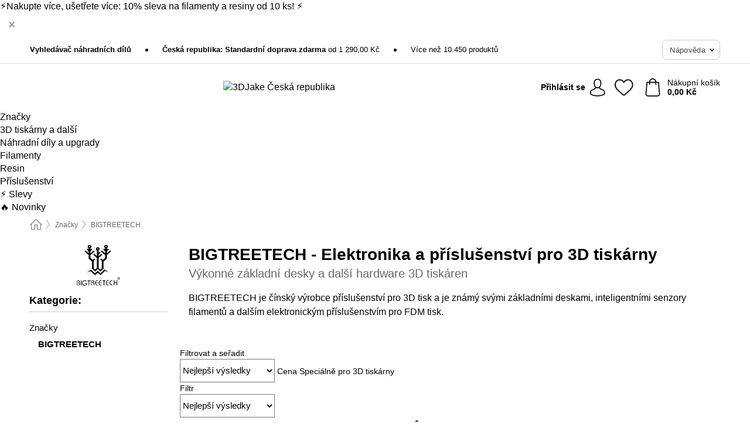

--- FILE ---
content_type: text/html; charset=UTF-8
request_url: https://www.3djake.cz/bigtreetech
body_size: 37200
content:
 <!DOCTYPE html> <html class="no-js" lang="cs">                          <head> <script>
        window.shopCode = "print3d_cz";
        window.serverLanguage = "cs";
        window.ajaxPrefix = "/ajax/";
        window.urlPrefix = "";
    </script> <link rel="preconnect" href="//3d.nice-cdn.com">   <link rel="preload" as="font" href="https://3d.nice-cdn.com/library/fonts/poppins/poppins-v9-latin-ext_latin-regular_2.woff2" type="font/woff2" crossorigin> <link rel="preload" as="font" href="https://3d.nice-cdn.com/library/fonts/poppins/poppins-v9-latin-ext_latin-700_2.woff2" type="font/woff2" crossorigin> <link rel="preload" as="font" href="https://3d.nice-cdn.com/library/fonts/poppins/poppins-v12-latin-ext_latin-600_2.woff2" type="font/woff2" crossorigin>    <style>.container,.container--nospace{max-width:75.625rem}.container,.container--fluid,.container--nospace{display:flex;flex-direction:row;flex-wrap:wrap;margin:0 auto;width:100%}html{box-sizing:border-box;color:#222;font-size:1em;line-height:1.4;min-height:100%;-webkit-text-size-adjust:100%;--sl-scroll-lock-gutter:auto!important}::-moz-selection{background:#b3d4fc;text-shadow:none}::selection{background:#b3d4fc;text-shadow:none}audio,canvas,iframe,img,svg,video{vertical-align:middle}fieldset{border:0;margin:0;padding:0}textarea{-webkit-appearance:none;font-family:inherit;resize:vertical}.hidden{display:none!important;visibility:hidden}.visuallyhidden{border:0;clip:rect(0 0 0 0);height:1px;margin:-1px;overflow:hidden;padding:0;position:absolute;width:1px}.visuallyhidden.focusable:active,.visuallyhidden.focusable:focus{clip:auto;height:auto;margin:0;overflow:visible;position:static;width:auto}.invisible{visibility:hidden}.clearfix:after{clear:both;content:"";display:table}abbr,address,article,aside,audio,b,blockquote,body,body div,caption,cite,code,dd,del,details,dfn,dl,dt,em,fieldset,figure,footer,form,h1,h2,h3,h4,h5,h6,header,html,i,iframe,img,ins,kbd,label,legend,li,mark,menu,nav,object,ol,p,pre,q,samp,section,small,span,strong,sub,summary,sup,table,tbody,td,tfoot,th,thead,time,tr,ul,var,video{background:transparent;border:0;font-size:100%;font-weight:inherit;margin:0;padding:0;vertical-align:baseline}article,aside,details,figure,footer,header,nav,section,summary{display:block}*,:after,:before{box-sizing:border-box}embed,img,object{max-width:100%}ul{list-style:none}input[type=number]::-webkit-inner-spin-button,input[type=number]::-webkit-outer-spin-button{-webkit-appearance:none;margin:0}input[type=number]{-moz-appearance:textfield}sub,sup{font-size:75%;line-height:0;position:relative;vertical-align:baseline}sup{top:-.5em}sub{bottom:-.25em}input{line-height:normal}select{background:#fff;height:2.5rem}button{cursor:pointer;margin:0}.link{text-decoration:underline}.force-lazy{transform:translateY(6250rem)}.headline{font-size:1.75rem}.note{font-size:90%}.f-radio__button{align-items:center;border:.125rem solid #bebebe;border-radius:.625rem;color:#bebebe;cursor:pointer;display:flex;flex-grow:1;justify-content:center;margin:0 auto;padding:.9375rem .625rem}.f-radio:checked+.f-radio__button{background:#fff;border:.125rem solid #00838a;box-shadow:0 0 0 1px #00838a;color:#000}.h-search__field.f-field--clearable{padding-right:1.875rem}.f-field--clearable__btn{background:transparent;border:none;bottom:0;height:2.75rem;opacity:0;padding:0;position:absolute;right:.5625rem;top:0;transition:opacity .1s ease-out;visibility:hidden;width:2.25rem}.f-field--clearable__btn:focus{outline:none}.f-field--clearable__btn:hover{opacity:1}.f-filledin~.f-field--clearable__btn{opacity:.6;visibility:visible}.f-field--clearable--btn-spacing{right:2.75rem}body{font-family:Poppins,Helvetica Neue,helvetica,arial,sans-serif,Apple Color Emoji,Segoe UI Emoji,Segoe UI Symbol;font-weight:400;overflow-x:hidden;width:100%;-webkit-font-smoothing:antialiased}a,body{color:#000}a{text-decoration:none}a:hover{color:#00838a}a:active,a:hover{outline:0}input,select{font-family:Poppins,Helvetica Neue,helvetica,arial,sans-serif,Apple Color Emoji,Segoe UI Emoji,Segoe UI Symbol;font-size:.9375rem}.hr{background:#ddd;height:1px;margin:1.5em 0;overflow:hidden}.link>a:after{content:" ›"}.small{font-size:.85rem;line-height:1.3}.smaller{font-size:.75rem;line-height:1.3}strong{font-weight:700}h1,h2,h3,h4,h5,h6{font-family:Poppins,Helvetica Neue,helvetica,arial,sans-serif,Apple Color Emoji,Segoe UI Emoji,Segoe UI Symbol;font-weight:700;line-height:1.3}img{height:auto}.text-right{text-align:right}.text-center{text-align:center}.state-green{color:#007a22}.state-orange{color:#cc4d00}.state-red{color:#cd0000}.state-yellow{color:#ff8b00}.select-styled{display:inline-block;margin-right:.3125rem;position:relative}.select-styled select{-webkit-appearance:none;-moz-appearance:none;background:url(//3d.nice-cdn.com/library/images/frontend/icons/selectbox-arrow.svg) 100% no-repeat #fff;background-size:2.1875rem 1.875rem;border:1px solid #bbb;border-radius:0;color:#333;cursor:pointer;display:inline-block;font-size:1rem;min-height:2.5rem;padding:0 2.5rem 0 .625rem;width:100%}.select-styled select:hover{border:1px solid #333}.select-styled select:focus{border:1px solid #00838a;box-shadow:0 0 0 .1875rem #e8e8e8;outline:none}.select-styled select:-moz-focusring{color:transparent;text-shadow:0 0 0 #333}.select-styled select::-ms-expand{display:none}.select-styled:hover select:after{display:none}.section__title{font-size:.9rem;font-weight:400;letter-spacing:.1em;margin-bottom:2rem;margin-left:.5rem;margin-right:.5rem;overflow:hidden;text-align:center;text-transform:uppercase;width:calc(100% - 1rem)}.section__title:after,.section__title:before{background-color:#ccc;content:"";display:inline-block;height:1px;margin-bottom:.3rem;position:relative;width:50%}.section__title:before{margin-left:-50%;right:1rem}.section__title:after{left:1rem;margin-right:-50%}.featured-products>.section__title,.subcategory-index-wrap>.section__title{font-size:1rem;font-weight:700;letter-spacing:.015rem;margin-bottom:1.5rem;text-align:left;text-transform:none}.subcategory-index-wrap>.section__title{margin-bottom:1rem}.featured-products>.section__title:after,.featured-products>.section__title:before,.subcategory-index-wrap>.section__title:after,.subcategory-index-wrap>.section__title:before{display:none}.featured-products.boughttogether>.section__title{font-size:1.1rem;margin-left:0;margin-right:0}.section__title--multiline{border-top:1px solid #ccc;margin-bottom:1em;margin-left:.5rem;margin-right:.5rem;text-align:center;width:calc(100% - 1rem)}.section__title--multiline a{background:#fff;display:inline-block;font-size:1.4rem;font-style:normal;font-weight:400;letter-spacing:.125rem;margin:auto;padding:0 1em;position:relative;text-transform:uppercase;top:-.7em}.section__title--multiline .note{color:#666;display:block;font-size:.6em;letter-spacing:0;margin-top:.1em;text-align:center;text-transform:none}.content h1,.login__headline{font-size:1.625rem;font-weight:700;line-height:1.25}.content h2.subtitle{line-height:1.5}.popup .content h1{font-size:1.625rem;line-height:1.25;overflow:hidden;padding-right:3.4375rem;text-overflow:ellipsis}.content>h1{margin-bottom:1rem}h2{font-size:1.375rem;line-height:1.4}.error__title{font-size:1.1875rem}.is-hidden{display:none!important}.svgsprite{display:inline-block;fill:currentcolor}.rotate180{transform:rotate(180deg)}.startpage .main--fullsize{margin:0;max-width:none;padding-top:0}.main-bg{background:#fff;width:100%}.main,.main--fullsize{font-size:.9em;margin:0 auto;max-width:75.625rem;padding:.5rem 0 2.5rem}.main.checkout{margin:0 auto}.category .main,.cms .main,.customer .main,.search .main{display:flex;flex-direction:row;flex-wrap:wrap;font-size:.9em;margin:0 auto;max-width:75.625rem;width:100%}.sidebar-wrap{background:#f8f8f8;box-shadow:0 .125rem 1.5rem rgba(0,0,0,.2);height:100%;left:-22.5rem;max-width:20rem;overflow-y:scroll;padding-bottom:1rem;padding-top:1rem;position:fixed;top:0;transform:translateZ(0);transition:transform .2s ease-out;width:100%;width:85%;z-index:5000}.category .sidebar-wrap,.search .sidebar-wrap{order:-1}.content{font-size:1rem;margin:0 auto 1.2em;padding:0 1rem;position:relative;width:100%}.content--list-page{margin:0 auto 2rem;position:relative;width:100%}.content--fullsize{margin:0 auto;position:relative;width:100%}.content--fullsize.error{padding-left:.5rem;padding-right:.5rem;width:100%}.content--fullsize.wishlist{max-width:52.5rem;padding-left:1.25rem;padding-right:1.25rem}.flexPair{display:flex;flex-wrap:wrap;margin:0 -.5rem}.flexPair--small{margin:0 -.25rem}.flexPair__item,.flexPair__item--async{display:flex;flex-grow:1;margin-bottom:.5rem;min-width:50%;padding:0 .5rem}.flexPair__item--async{min-width:0}.flexPair__item--small{padding:0 .25rem}.btn,.button{align-items:center;background-color:#fff;border:1px solid #444;border-radius:.4375rem;color:#444;display:inline-flex;flex-wrap:wrap;font-family:Poppins,Helvetica Neue,helvetica,arial,sans-serif,Apple Color Emoji,Segoe UI Emoji,Segoe UI Symbol;font-size:1.0625rem;font-weight:400;hyphenate-character:unset;hyphens:none;justify-content:center;letter-spacing:.025em;line-height:1.2;min-height:3rem;padding:.3125rem 1.125rem;position:relative;text-align:center;text-decoration:none;text-transform:none;transition-duration:.15s;transition-property:background,border-color,box-shadow,color;transition-timing-function:ease-in-out;vertical-align:middle}.btn:hover,.button:hover{background-color:#f8f8f8;border:1px solid #000;box-shadow:0 0 0 1px #000;color:#000}.btn:focus,.button:focus{box-shadow:0 0 0 1px #444,0 0 0 .1875rem #fff,0 0 0 .3125rem #aaa;outline:none}.btn--primary,.btn--primary[disabled]:hover,.btn-primary,.btn-primary[disabled]:hover,.button.primary,.button.primary[disabled]:hover{background-color:#00838a;border:0;color:#fff;font-weight:700}.btn--primary:not([disabled]):hover,.btn-primary:not([disabled]):hover,.button.primary:not([disabled]):hover{background-color:#00767c;border:0;box-shadow:none;color:#fff}.btn--primary:focus,.btn-primary:focus,.button.primary:focus{box-shadow:0 0 0 .125rem #fff,0 0 0 .25rem #00838a;outline:none}.btn--secondary,.btn-secondary{background-color:#00838a;border:0;color:#fff;font-weight:700}.btn--secondary:not([disabled]):hover,.btn-secondary:not([disabled]):hover{background-color:#00767c;border:0;box-shadow:none;color:#fff}.btn--secondary:focus,.btn-secondary:focus,.button.secondary:focus{box-shadow:0 0 0 .125rem #fff,0 0 0 .25rem #00838a;outline:none}.btn[disabled],.button[disabled]{box-shadow:none;cursor:not-allowed;opacity:.5}.btn--arrow,.btn--next{font-size:1.125rem;justify-content:flex-start;padding-left:1rem;padding-right:4rem}.btn--arrow:after,.btn--next:after{background-size:1.5625rem .625rem;bottom:0;content:"";display:block;height:.625rem;margin:auto;position:absolute;right:1.5rem;top:0;transform:translateZ(0);transition:all .2s ease-in-out;width:1.5625rem}.btn--arrow:after,.btn--arrow:hover:after,.btn--next:after,.btn--next:hover:after{background-image:url("data:image/svg+xml;charset=utf-8,%3Csvg xmlns='http://www.w3.org/2000/svg' viewBox='0 0 25 10'%3E%3Cpath fill='%23fff' d='M24.797 4.522 20.37.198a.704.704 0 0 0-.979 0 .664.664 0 0 0 0 .955l3.248 3.171H.692A.684.684 0 0 0 0 5c0 .373.31.676.692.676h21.946l-3.247 3.17a.664.664 0 0 0 0 .956.7.7 0 0 0 .489.198.7.7 0 0 0 .49-.198l4.427-4.324a.664.664 0 0 0 0-.956'/%3E%3C/svg%3E")}.btn--arrow:hover:after,.btn--next:hover:after{transform:translate3d(.375rem,0,0)}.btn--animatedAddToCart{background:#00838a;border-color:#00838a;color:#fff;overflow:hidden;padding:0;width:100%}.btn--animatedAddToCart:hover{background:#00767c;border-color:#00767c;box-shadow:none;color:#fff}.btn--animatedAddToCart .t{transform:translateZ(0);transition:transform,.3s;width:100%}.added.btn--animatedAddToCart .t{transform:translate3d(-100%,0,0);transition-duration:0s;transition-property:transform}.btn--animatedAddToCart svg{bottom:0;left:0;margin:auto;opacity:0;position:absolute;right:0;top:0;transform:rotate(-5deg);transition:all .6s;width:1.25rem}.added.btn--animatedAddToCart svg{opacity:1}.checkmarkstroke{fill:none;stroke-width:0}.added .checkmarkstroke{fill:none;stroke:#fff;stroke-width:40;stroke-linecap:round;stroke-linejoin:round;stroke-miterlimit:10;stroke-dashoffset:320;animation:dash .3s ease-out forwards}@keyframes dash{0%{stroke-dashoffset:320}to{stroke-dashoffset:0}}.bundle__total .add-to-basket,.checkout-btn,.qty-wrap>.add-to-basket{font-size:1rem}.add-to-basket svg,.add-to-basket:hover svg{fill:#fff;transition-duration:.15s;transition-property:fill;transition-timing-function:ease-in-out}.submit>.btn-default{font-size:.9375rem;font-weight:400}.with-arrow{justify-content:flex-start;padding:.5rem 1.5rem .5rem 1rem}.with-arrow:after{border-color:#444;border-style:solid;border-width:.125rem .125rem 0 0;bottom:0;content:"";display:block;height:.5625rem;margin:auto;position:absolute;right:1rem;top:0;transform:rotate(45deg);transition-duration:.15s;transition-property:background,border-color,box-shadow,color;transition-timing-function:ease-in-out;width:.5625rem}.with-arrow:hover:after{border-color:#000}.btn--primary.with-arrow:after,.btn-primary.with-arrow:after{border-color:#fff;transition-duration:.15s;transition-property:background,border-color,box-shadow,color;transition-timing-function:ease-in-out}.btn--primary.with-arrow:hover:after,.btn--secondary.with-arrow:after,.btn--secondary.with-arrow:hover:after,.btn-primary.with-arrow:hover:after,.btn-secondary.with-arrow:after,.btn-secondary.with-arrow:hover:after{border-color:#fff}.qty-wrap .add-to-basket{padding-left:.5rem;padding-right:.5rem}.product-buy-box .add-to-basket.full{width:100%}.add-to-basket .se2ff5f3b25edd90d5f55efc00c718b98{margin-right:.125rem;position:relative;fill:#fff;color:#fff;height:1rem;top:-1px}.btn-group-secondary{display:flex}.btn-group-secondary a,.btn-group-secondary button{background-color:#fff;border:1px solid #00838a;border-right:none;color:#00838a;padding:.625rem 1rem}.btn-group-secondary a.active,.btn-group-secondary a:hover,.btn-group-secondary button.active,.btn-group-secondary button:hover{background-color:#00838a;color:#fff}.btn-group-secondary a:first-of-type,.btn-group-secondary button:first-of-type{border-bottom-left-radius:0;border-top-left-radius:0}.btn-group-secondary a:last-of-type,.btn-group-secondary button:last-of-type{border-bottom-right-radius:0;border-right:1px solid #00838a;border-top-right-radius:0}.btn--full{width:100%!important}.btn--wide{min-width:100%}.btn--small,.btn-small{font-size:.9375rem;min-height:2.5rem}.btn--tiny{font-size:.875rem;min-height:2.25rem}.btn--edit{background-color:#eee;border-color:#eee;border-radius:.4375rem;border-radius:7px;color:#505050;font-size:.8125rem;font-size:13px;line-height:1.2;min-height:2.0625rem;min-height:33px;padding:2px 16px}.btn--edit:hover{background-color:#dcdcdc;border-color:#dcdcdc;box-shadow:none;color:#505050}.btn--dropdown{padding:.25rem 1.5rem .25rem .75rem;position:relative}.btn--dropdown:after{border-bottom:.125rem solid #333;border-right:.125rem solid #333;bottom:0;content:"";height:.375rem;margin:auto;position:absolute;right:.625rem;top:-.1875rem;transform:rotate(45deg);width:.375rem}.btn--close{-webkit-appearance:none;-moz-appearance:none;appearance:none;background:transparent;border:0;border-radius:50%;cursor:pointer;display:block;height:2.5rem;outline:none;overflow:hidden;position:relative;width:2.5rem}.btn--close:before{background:hsla(0,0%,100%,.35);border:0;border-radius:50%;bottom:0;content:"";left:0;opacity:0;position:absolute;right:0;top:0;transform:scale(0);transition:opacity .2s ease-out,transform .2s ease-out}.btn--close:hover:before{opacity:1;transform:scale(1)}.btn--close:after{align-items:center;bottom:0;color:#888;content:"✕";display:flex;font-size:1.0625rem;justify-content:center;left:0;margin:auto;position:absolute;right:0;top:0;z-index:2}.btn--close:hover:after{color:#999}.dropdown{height:0;opacity:0;overflow:hidden;position:absolute;transition:opacity .15s ease-in-out;visibility:hidden;z-index:1800}.header{position:relative}.h-content{align-items:stretch;display:flex;flex-wrap:wrap;justify-content:space-between;margin:auto;max-width:75.625rem;padding:0 0 .5rem}.h-serviceBar{display:none}.h-usps{flex:1 1 auto;flex-wrap:wrap;font-size:.75rem;height:2.0625rem;justify-content:flex-start;overflow:hidden}.h-usps,.h-usps__item{align-items:center;display:flex;padding:0 .5rem}.h-usps__item{height:100%;margin-right:.5rem;position:relative;white-space:nowrap}.h-usps__item:not(:first-child):before{background:#000;border-radius:50%;content:"";height:.3125rem;margin-right:1.5rem;position:relative;width:.3125rem}.h-usps__link,.h-usps__title{color:#000;text-decoration:none}.h-usps__link:hover{color:#000;text-decoration:underline}.h-services{align-items:center;display:flex;flex:0 0 auto;justify-content:flex-end;padding:0 .5rem}.h-service{flex-shrink:0;padding:0 .5rem}.h-service__btn{border:1px solid #ccc;box-shadow:none;font-family:Poppins,Helvetica Neue,helvetica,arial,sans-serif,Apple Color Emoji,Segoe UI Emoji,Segoe UI Symbol;font-size:.8125rem;min-height:2.125rem}.h-service__btn:focus,.h-service__btn:hover{background:#f4f4f4;border:1px solid #bbb;box-shadow:none}.h-hotline{font-size:.6875rem;line-height:1.2;margin-left:.5rem;padding-left:1.25rem;position:relative}.h-hotline__image{left:0;margin-top:-.375rem;position:absolute;top:50%}.h-hotline__imagePath{fill:#333}.h-hotline__label--inline{font-size:.8125rem;line-height:1.4}.h-hotline__link{color:#000;display:block;font-size:.8125rem;font-weight:700;text-decoration:none;white-space:nowrap}.h-hotline__link:hover{color:#000}.h-hotline__link--inline{display:inline;line-height:1.125rem}.h-hotline__times{color:rgba(0,0,0,.8);font-size:.6875rem}.h-shoppingWorld{display:none}.h-shoppingWorld__icon{height:1.5rem;width:auto}.h-logo{align-items:center;display:flex;flex:0 0 auto;margin-left:0;order:1;padding:.5rem 0 .5rem .75rem;position:relative}.h-logo__image{display:block;height:auto;margin:auto;width:7.5rem}.h-tools{align-items:center;display:flex;flex:0 1 auto;line-height:1.2;order:2}.h-tools__item{height:100%}.h-tools__item--account{position:static}.h-tools__link{align-items:center;color:#000;display:flex;font-size:.75rem;height:100%;justify-content:center;min-height:3rem;min-width:2.625rem;padding:0 .25rem;position:relative;text-decoration:none;white-space:nowrap}.h-tools__item:last-child .h-tools__link{min-width:3.25rem;padding:0 .75rem 0 0}.h-tools__link:hover{color:#000}.h-tools__link:hover .h-tools__icon{transform:scale(1.1)}.h-tools__icon__wrap{position:relative}.h-tools__icon{display:block;transition:transform .1s ease-out}.h-tools__icon--account{height:1.9375rem;width:1.625rem}.h-tools__icon--wishlist{height:1.8125rem;width:2rem}.h-tools__icon--minicart{height:2rem;width:1.625rem}.h-tools__iconPath,a:hover .h-tools__iconPath{fill:#000}.h-tools__icon__cartQuantity{align-items:center;background:#00838a;border:.125rem solid #fff;border-radius:1rem;bottom:.9375rem;color:#fff;display:flex;font-family:Arial,sans-serif;font-size:.75rem;height:1.5rem;justify-content:center;min-width:1.5rem;padding:0 .2rem;position:absolute;right:-.625rem;text-align:center;width:auto}.h-tools__text{display:block;max-width:5rem;overflow:hidden;text-overflow:ellipsis;vertical-align:middle;white-space:nowrap}.h-tools__text--account,.h-tools__text--minicart{display:none}.h-tools__text b{display:block;font-weight:700;overflow:hidden;text-overflow:ellipsis;white-space:nowrap}.breadcrumbs{align-items:center;background:transparent;display:flex;font-size:.75rem;margin:0 auto;max-width:75.625rem;overflow:hidden;padding:.5rem 1rem;width:100%}.breadcrumbs li{display:none;line-height:1.4rem;overflow:hidden;text-overflow:ellipsis;white-space:nowrap}.breadcrumbs>.back__to__home,.breadcrumbs>li:nth-of-type(2){display:inline-block;flex:0 0 auto}.breadcrumbs>li:last-of-type,.category .breadcrumbs>li:nth-last-of-type(2):not(:first-of-type),.product .breadcrumbs>li:nth-last-of-type(2):not(:first-of-type){display:inline-block;flex:1 1 auto}.category .breadcrumbs>li:last-of-type:not(:nth-of-type(2)),.product .breadcrumbs>li:last-of-type:not(:nth-of-type(2)){display:none}.breadcrumbs>li:nth-of-type(n+2):before{background-image:url("[data-uri]");background-repeat:no-repeat;background-size:.375rem .875rem;content:" ";display:inline-block;height:1.125rem;line-height:1;margin:0 .4375rem;opacity:.5;position:relative;vertical-align:middle;width:.5rem}.breadcrumbs a{color:#666}.breadcrumbs a:hover{color:#333;text-decoration:underline}.breadcrumbs .back__to__home a{background-image:url("[data-uri]");background-repeat:no-repeat;background-size:1.3125rem 1.125rem;display:block;height:1.25rem;opacity:.6;text-indent:-624.9375rem;width:1.3125rem}.breadcrumbs .back__to__home a:hover{opacity:.8}.sidebar{background:none;border-bottom:1px solid #ccc;padding:0}.sidebar-wrap.mobile-below{background:none;box-shadow:none;margin-bottom:1rem;max-width:100%;overflow:auto;padding:0 .75rem;position:static;width:100%;z-index:0}.sidebar-wrap.mobile-below .sidebar-list>li{margin-bottom:0}.sidebar-wrap.sb-expanded{transform:translate3d(22.5rem,0,0)}.sidebar-headline{color:#666;font-size:1.125rem;font-weight:400;margin-bottom:1.6rem;padding:0 1rem}.sidebar-close{cursor:pointer;display:block;position:absolute;right:0;top:.3125rem}.sidebar-close:after{color:#666;content:"✕";display:block;font-family:Arial,sans-serif;font-size:1.25rem;height:2.5rem;line-height:2.375rem;text-align:center;vertical-align:middle;width:2.5rem}.sidebarlogo{display:none}.sidebarlogo img{max-height:4.375rem;width:auto}.refine-results{display:none}.sidebar-nav-panel{overflow:hidden}.no-js .sidebar-nav-panel{display:none}.no-js .sidebar-nav-panel.shop-categories{display:inherit}.sidebar-nav-panel:last-child{border-bottom:1px solid #ccc}.sidebar-title{background:#f2f2f2;border-top:1px solid #ccc;color:#000;display:block;font-size:1.125rem;font-weight:700;margin:0;padding:.75rem 1.5625rem .75rem .9375rem;position:relative}.mobile-below .sidebar-title{border:1px solid #ddd}.expandable .sidebar-title{cursor:pointer}.expandable .sidebar-title:after{border-bottom:1px solid #333;border-right:1px solid #333;content:"";display:block;height:.5rem;position:absolute;right:.9375rem;top:1rem;transform:rotate(45deg);width:.5rem}.expanded .sidebar-title{border-bottom:1px solid #ccc}.expandable.expanded .sidebar-title:after{top:1.25rem;transform:rotate(-135deg)}.sidebar-content{overflow:hidden}.expandable .sidebar-content{max-height:0}.expandable.expanded .sidebar-content{max-height:312.5rem}.sidebar-content::-webkit-scrollbar{-webkit-appearance:none;width:.6875rem}.sidebar-content::-webkit-scrollbar-track{background-color:#e2e2e2;border-radius:.125rem}.sidebar-content::-webkit-scrollbar-thumb{background-color:#b5b5b5;border-radius:.125rem}.sidebar-content::-webkit-scrollbar-thumb:hover{background-color:#999}.sidebar-content.filter-price{overflow-y:visible;padding:0 1rem}.no-js .sidebar-nav-panel.expandable.price{display:none}.sidebar-list{padding:.625rem .9375rem}.sidebar-list.categories{margin:.5em 0 1.5em}.sidebar-list li{color:#000;cursor:pointer;display:block;font-size:1rem;font-weight:400;line-height:1.4;list-style-type:none;padding-bottom:.7em;padding-top:.7em;position:relative;vertical-align:middle}.sidebar-list a{display:block}.sidebar-list li[data-filter]:hover,.sidebar-list>li a:hover{background:transparent;color:#000;text-decoration:underline}.nr{color:#666;font-size:.8125rem;font-weight:400}.sidebar-list>li li>a{padding-left:1em}.sidebar-list>li li li>a{padding-left:2em}.sidebar-list>li li li li>a{padding-left:3em}.sidebar-list .active>a{color:#000;font-weight:700}.multi-select .filter__item{display:block;padding-left:1.75rem}.multi-select .filter__item--hasLink{padding-left:0}.multi-select .filter__item--hasLink a{padding-left:1.75rem}.filter__item.active{font-weight:700}.sidebar-list.multi-select .filter__item:before{background:#fff;border:1px solid #999;border-radius:.125rem;content:"";display:block;height:1.25rem;left:0;position:absolute;top:.7em;width:1.25rem;z-index:-1}.multi-select .filter__item.active:before{background:#00838a;border:1px solid #00838a}.multi-select .filter__item.active:after{border-bottom:.125rem solid #fff;border-right:.125rem solid #fff;content:"";display:block;height:.6875rem;left:.4375rem;position:absolute;top:.5625rem;top:.8125rem;transform:rotate(35deg);width:.375rem;z-index:5}.category-rating-summary{display:none}.category-header{margin-bottom:1.5rem;padding:0 1rem;width:100%}.category-header>h1{font-size:1.5rem;font-weight:700;line-height:1.2;margin:0;text-align:left}.category-header>h2{color:#666;font-size:1.125rem;font-weight:400;line-height:1.4;margin-top:.1rem;text-align:left}.cat_header-txt-wrapper{margin-top:1rem}.cat_header-txt{font-size:1rem;line-height:1.5;width:100%}.cat_header-txt h2,.cat_header-txt h3,.cat_header-txt h4,.cat_header-txt h5,.cat_header-txt h6{margin-bottom:.5rem}.cat_header-txt ol,.cat_header-txt p,.cat_header-txt ul{margin-top:1rem}.cat_header-txt a{color:#00838a;text-decoration:underline}.cat_header-txt a:hover{color:#00838a;text-decoration:none}.cat_header-txt ul>li{list-style:disc;margin-left:1.2rem}.category-header.image-banner>.teaser{margin:0 0 .9375rem}.category-header.image-banner .teaser__img{height:auto;width:100%}.category-header.image-banner>h1,.category-header.image-banner>h2,.category-header.image-banner>p{text-align:center}.page-turn{align-items:center;border-top:1px solid #ddd;display:flex;flex-wrap:wrap;justify-content:flex-start;padding-top:1.25rem;position:relative}.catalog-navbar.catalog-pagination{margin-bottom:1rem}.catalog-pagination>.page-turn,.page-turn.bottom{display:block}.catalog-settings{margin-top:2rem;width:100%}.hide-display-options .catalog-settings{margin-top:2rem}.category-header+.catalog-settings{margin-top:2.5rem}.category-header+.hide-display-options{margin-top:0}.catalog-navbar{margin-bottom:2rem;padding:0 1rem}.catalog-navbar.placeholder{height:0;overflow:hidden}.catalog-settings .page-turn{align-items:center;border-bottom:1px solid #ddd;display:flex;flex-flow:row wrap;gap:.5rem;justify-content:space-between;padding-bottom:.75rem;width:100%}.show-filters{align-items:center;-webkit-appearance:none;-moz-appearance:none;appearance:none;background-color:#fff;border:1px solid #666;border-radius:.375rem;color:#000;cursor:pointer;display:flex;font-size:.9375rem;gap:.375rem;height:2.5rem;justify-content:center;order:1;padding:.25rem .5rem;width:100%}.show-filters svg{width:1.125rem}.show-filters:focus{background-color:#fff}.item-count{display:block;font-size:1rem;font-weight:700;margin-bottom:.5rem;overflow:hidden;text-overflow:ellipsis;white-space:nowrap;width:100%}.hide-display-options .item-count{align-self:center}.catalog-sort-order{align-items:center;display:flex;flex:1;justify-content:flex-start;margin:0 -.5rem;order:2;text-align:center}.catalog-sort-order .f-item{flex:1 1 auto;margin:0;max-width:20rem}.catalog-sort-order .f-label{padding-top:.125rem}.catalog-hasFilter .catalog-sort-order{justify-content:center}.hide-display-options .catalog-sort-order{flex:1 0 100%;justify-content:flex-end}.catalog-display-options{align-items:center;align-self:center;display:flex;flex:0 1 auto;height:2rem;order:3}.catalog-display-options>div:first-child{border-right:1px solid #ccc}.toggle-view{align-items:center;-webkit-appearance:none;-moz-appearance:none;appearance:none;background:none;border:0;cursor:pointer;display:flex;height:2rem;justify-content:center;width:2rem}.toggle-view>svg{fill:#888;vertical-align:middle}.toggle-view.active>svg,.toggle-view:hover>svg{fill:#00838a}.toggle-view--grid svg,.toggle-view--list svg{height:1rem;width:1.1875rem}.no-js .catalog-display-options,.no-js .catalog-sort-order{display:none}.category .banner__title{font-size:1.05rem}.filter-list{align-items:flex-start;display:flex;font-size:.875rem;gap:.5rem;margin-top:.625rem;order:4;width:100%}.filter-list p{line-height:1.1;padding-top:.5rem}.filter-list>ul{display:flex;flex-flow:row wrap;gap:.5rem}.filter-list a{background:#eee;border-radius:.375rem;color:#333;display:block;line-height:1.1;padding:.5rem .625rem;vertical-align:middle}.filter-list a:hover{background:#ddd;color:#000}.clear-filter:before,.filter-list a:before{content:"✕";display:inline-block;font-family:Apple Color Emoji,Segoe UI Emoji,NotoColorEmoji,Segoe UI Symbol,Android Emoji,EmojiSymbols,sans-serif;font-size:.9375rem;font-weight:400;margin-right:.375rem;text-align:center;vertical-align:bottom}.clear-filter:before{vertical-align:baseline}.featured-products{margin:2em 0 0;padding:0 0 2.5em}.featured-products.favorites{display:flex;flex-direction:row;flex-wrap:wrap;margin:2rem 0 3rem;max-width:75.625rem;padding-bottom:0;width:100%}.featured-products.favorites .product-v2{margin-bottom:0}.featured-products.favorites .product-v2:nth-of-type(3n){display:none}.category-index-wrap>.title,.featured-products>.title{border-top:1px solid #ddd;margin:1em 0 .5rem;text-align:center}.category-index-wrap>.title>strong,.featured-products>.title>strong{background:#fff;display:inline-block;font-size:.9375rem;font-weight:400;line-height:1;padding:0 1em;position:relative;top:-.7em}.product-color-swatches{display:flex;height:1.5rem;margin-top:.3125rem;padding:1px 0 0 1px}.product-color-swatches>.color{background:#fff;border:.125rem solid #fff;border-radius:50%;box-shadow:1px 1px .1875rem rgba(0,0,0,.2);display:inline-block;flex:0 0 auto;height:1.25rem;margin-right:.1875rem;padding:.125rem;vertical-align:middle;width:1.25rem}.product-color-swatches>.color--active{box-shadow:0 0 .125rem #000}.product-color-swatches>.color>span{border-radius:50%;display:block;height:.875rem;width:.875rem}.more-colors{color:#666;display:inline-block;font-size:.75rem;letter-spacing:-.002rem;line-height:1.25rem;margin-left:.1875rem;overflow:hidden;text-overflow:ellipsis;vertical-align:middle;white-space:nowrap}.lp-subcatIndex{margin:2rem auto}.lp-subcatIndex__heading{font-size:1rem;font-weight:700;margin-bottom:.5rem;padding:0 .5rem}.lp-subcatIndex__scrollWrap::-webkit-scrollbar{display:none}.lp-subcatIndex__list{display:flex;flex-flow:row wrap;width:100%}.lp-subcatIndex--buttons .lp-subcatIndex__list{padding:.125rem .25rem}.lp-subcatIndex__item{flex:0 0 auto;text-align:center}.lp-subcatIndex--images .lp-subcatIndex__item{margin-bottom:1rem;padding:0 .5rem;width:50%}.lp-subcatIndex--buttons .lp-subcatIndex__item{margin-bottom:.5rem;padding:0 .25rem}.lp-subcatIndex__link{display:block;font-size:.875rem;hyphens:auto;overflow:hidden;position:relative;text-align:center}.lp-subcatIndex__link,.lp-subcatIndex__link:hover{color:#000;text-decoration:none}.lp-subcatIndex--buttons .lp-subcatIndex__link{align-items:center;border:1px solid #aaa;border-radius:.5rem;display:flex;height:3rem;padding:.5rem 1rem}.lp-subcatIndex--buttons .lp-subcatIndex__link:focus,.lp-subcatIndex--buttons .lp-subcatIndex__link:hover{border:1px solid #666;box-shadow:0 0 0 1px #666}.lp-subcatIndex__imgWrap{border:0;border-radius:.75rem;display:block;height:100%;margin:0 auto .5rem;overflow:hidden;padding-top:calc(100% - .125rem);position:relative;width:100%}.lp-subcatIndex__img{border:0;height:100%;left:0;-o-object-fit:cover;object-fit:cover;position:absolute;top:0;width:100%}.lp-subcatIndex__img--placeholder{background:#eee}.brandSearchWrapper{height:4rem;margin:0 0 1rem;padding:0 1rem 1rem}.alphabeticIndex{margin-bottom:1.5rem;padding:0 1rem;position:relative}.cms .alphabeticIndex{padding:0}.alphabeticIndex:after{background-image:linear-gradient(90deg,hsla(0,0%,100%,0),#fff);bottom:0;content:"";display:block;pointer-events:none;position:absolute;right:0;top:0;width:2rem}.alphabeticIndex__list{background:#fff;display:flex;gap:.5rem;justify-content:flex-start;overflow-x:scroll;padding-bottom:.75rem;position:relative;overflow-scrolling:touch;-ms-overflow-style:-ms-autohiding-scrollbar;scrollbar-width:auto}.alphabeticIndex__item{font-size:1.1em;font-weight:700;text-align:center;width:2.25rem}.alphabeticIndex__item--linebreak{display:none}.alphabeticIndex__link{background:#f3f3f3;border-radius:.3125rem;color:#000;display:block;height:2.25rem;line-height:2.25rem;transition:all .1s ease-in-out;width:2.25rem}.alphabeticIndex__link:hover{background-color:#00838a;border:none;box-shadow:none;color:#fff;transition:all .1s ease-in-out}.alphabetic-wrapper{padding-left:.5rem;padding-right:.5rem;padding-top:2.5rem;width:100%}.alphabetic-wrapper:first-of-type{padding-top:0}.alphabetic-index-char{color:#00838a;font-size:2em;font-weight:700;line-height:1;margin-bottom:.4em}.alphabetic-index-list{-moz-column-count:1;column-count:1;-moz-column-gap:0;column-gap:0;counter-reset:section;list-style-type:none}.alphabetic-index-list>li{margin-bottom:.2em;overflow:hidden;position:relative;text-overflow:ellipsis;white-space:nowrap}.alphabetic-index-list>li>a{color:#000;display:inline-block;font-size:1rem;line-height:1.2;padding:.3rem 0}.alphabetic-index-list>li>a:hover{color:#000;text-decoration:underline}.productlist-footer{border-top:1px solid #ddd;flex-direction:row;flex-wrap:wrap;margin-bottom:1rem;padding:1.25rem 1rem}.productlist-footer,.productlist-footer__info{align-items:center;display:flex;justify-content:center}.productlist-footer__info{flex:1 1 auto;flex-direction:column;padding:.5rem 0}.productlist-footer__count{font-size:1.125rem;font-weight:700;line-height:1.2}.productlist-footer__infoVAT{font-size:.8125rem;margin:.5rem 0 0;text-align:center}.productlist-footer__pagination{align-items:center;display:flex;flex:0 0 auto;flex-direction:column;justify-content:center;padding:.5rem 0}.catalog-settings>.page-turn{background:none;border-bottom:1px solid #ddd;border-top:0;padding:0 0 .75rem}.productListEmpty{align-items:center;display:flex;flex-direction:column;margin-bottom:2rem}.productListEmpty__svg{height:5.625rem;margin-bottom:1.5rem;width:100%}.productListEmpty__path{fill:#00838a}.productListEmpty__text{font-size:1.0625rem;letter-spacing:.43px;line-height:1.2;margin-bottom:1rem;text-align:center}.productListEmpty__text:first-of-type{margin-bottom:2rem}.productListEmpty__btn{min-width:12.5rem}.spareparts{max-width:75.625rem;padding:1rem}.spareparts__headline{font-size:1.125rem;font-weight:700;line-height:1.4;margin:0 auto 1.5rem}.spareparts__linkswrap{align-items:center;display:flex;margin:0 auto 1.5rem}.spareparts__links__title{display:none}.spareparts__links{display:flex;flex-wrap:wrap}.spareparts__links .button{border-right:0}.spareparts__links li:last-of-type .button{border-right:inset}.spareparts__head{background:#fff;border:1px solid #d3d3d3;border-radius:.3125rem;box-shadow:1px 1px .875rem rgba(0,0,0,.08);margin:0 auto 2.5rem}.spareparts__imagewrap{align-items:center;border-style:solid;display:flex;height:100%;padding:2rem;width:100%}@keyframes shadowPulse{0%{box-shadow:0 0 1.25rem .3125rem #000}to{box-shadow:1px 1px .875rem rgba(0,0,0,.08)}}.shadow-pulse{animation-duration:3s;animation-iteration-count:1;animation-name:shadowPulse;animation-timing-function:linear}.spareparts__image{display:block;height:auto;margin:0 auto;max-width:100%}.spareparts__tablewrap{display:flex;flex-direction:column;justify-content:center;padding:1rem}.spareparts__table__title{display:none}.spareparts__table{border-collapse:collapse;border-spacing:0;width:100%}.spareparts__table td{padding-bottom:.8rem}.spareparts__table .index{text-align:center;white-space:nowrap}.spareparts__table .index span{align-items:center;background:#005357;border-radius:50%;color:#fff;display:inline-flex;font-size:.75rem;font-weight:600;height:1.5625rem;justify-content:center;margin:0 auto;width:1.5625rem}.spareparts__table .artnr{padding-right:1rem;white-space:nowrap}.spareparts__table .arttitle a{color:#00838a}.spareparts__table .arttitle a:hover{color:#00838a;text-decoration:underline}.reference-number{align-items:center;background:#005357;border-radius:50%;box-shadow:1px 1px .875rem rgba(0,0,0,.08);color:#fff;display:flex;font-size:.75rem;font-weight:600;height:1.5625rem;justify-content:center;left:-.3125rem;position:absolute;top:-.75rem;width:1.5625rem}.spareparts__list{margin:0 auto}.spareparts__list__headline{font-size:1.25rem;margin-bottom:1rem}.spareparts__list .productlist{margin:0 -.9375rem;width:auto}.spareparts__list .product-v2{display:inline-block;margin-top:-2.5rem;padding-top:2.5rem;width:100%}.spareparts__list .product__imagewrap{background:#fff;border:1px solid #d3d3d3;border-radius:.3125rem;box-shadow:1px 1px .875rem rgba(0,0,0,.08);margin-bottom:1rem;padding:.3125rem}.spareparts__list .product__title{min-height:0}.spareparts__list .qty-wrap{display:flex;flex-direction:row;margin-top:.625rem}.select-styled.quantity{flex:0 0 4.6875rem;margin-bottom:.625rem}.spareparts__list .qty-wrap .quantity{margin-bottom:0}.spareparts__list .qty-wrap .quantity select{border-radius:.4375rem}.skip-links{list-style:none;margin:0;padding:0}.skip-links a{background-color:#000;color:#fff;font-weight:700;padding:.5rem;position:absolute;text-decoration:none;top:-3em}.skip-links a:focus{top:0;z-index:1000000000}.table__scrollable table,.table__wrap{display:block;overflow-x:auto;width:100%}.table__scrollable table{overflow-y:hidden}.table{border-collapse:collapse;margin-bottom:1rem;width:auto}.table.full{width:100%}.table.outerborder{border:1px solid #ccc}.table.striped tbody tr:nth-of-type(odd){background-color:rgba(0,0,0,.05)}.table td,.table th{padding:.75rem;vertical-align:top}.table th,.table.bordered tr{border-bottom:1px solid #ccc}img.right-aligned{float:right;margin:0 0 1em 1em}img.left-aligned{float:left;margin:0 1em 1em 0}.swiper-container{margin:0 auto;overflow:hidden;position:relative;z-index:1}.swiper-container-no-flexbox .swiper-slide{float:left}.swiper-wrapper{box-sizing:content-box;display:flex;transition-property:transform;z-index:1}.swiper-slide,.swiper-wrapper{height:100%;position:relative;width:100%}.swiper-slide{flex-shrink:0}.swiper-container .swiper-notification{left:0;opacity:0;pointer-events:none;position:absolute;top:0;z-index:-1000}.swiper-wp8-horizontal{touch-action:pan-y}.swiper-wp8-vertical{touch-action:pan-x}.swiper-button-next,.swiper-button-prev{background-position:50%;background-repeat:no-repeat;background-size:1.6875rem 2.75rem;cursor:pointer;height:2.75rem;margin-top:-1.375rem;position:absolute;top:50%;width:1.6875rem;z-index:10}.swiper-button-next:after,.swiper-button-prev:after{border-color:#2e2d2c;border-style:solid;border-width:1px 1px 0 0;bottom:0;content:"";display:block;height:1.375rem;left:0;margin:auto;position:absolute;right:0;top:0;transform:rotate(45deg);width:1.375rem}.swiper-button-prev:after{transform:rotate(225deg)}.swiper-button-next.swiper-button-disabled,.swiper-button-prev.swiper-button-disabled{cursor:auto;opacity:.35;pointer-events:none}.swiper-button-prev,.swiper-container-rtl .swiper-button-next{left:.625rem;right:auto}.swiper-button-next,.swiper-container-rtl .swiper-button-prev{left:auto;right:.625rem}.swiper-pagination{text-align:center;transition:.3s;z-index:10}.swiper-pagination.swiper-pagination-hidden{opacity:0}.swiper-pagination-bullet{background:#000;border-radius:100%;display:inline-block;height:.5rem;opacity:.2;width:.5rem}button.swiper-pagination-bullet{-webkit-appearance:none;-moz-appearance:none;appearance:none;border:none;box-shadow:none;margin:0;padding:0}.swiper-pagination-clickable .swiper-pagination-bullet{cursor:pointer}.swiper-pagination-bullet-active{background:#007aff;opacity:1}.swiper-lazy-preloader{animation:swiper-preloader-spin 1s steps(12) infinite;height:2.625rem;left:50%;margin-left:-1.3125rem;margin-top:-1.3125rem;position:absolute;top:50%;transform-origin:50%;width:2.625rem;z-index:10}@keyframes swiper-preloader-spin{to{transform:rotate(1turn)}}.fancybox-overlay{display:none;left:0;overflow:hidden;position:absolute;top:0;z-index:8010}.fancybox-overlay-fixed{bottom:0;position:fixed;right:0}.countdown-wrap{align-items:center;display:flex;font-size:1rem;padding:0}.countdown-label{margin-right:.5rem}.countdown-label .headline{color:#cd0000;font-size:1.1875rem}.deals__emptyContainer{align-items:center;display:flex;flex-flow:column}.deals__image{height:auto;margin-bottom:2.5rem;width:90%}.content .deals__section{color:#00838a;font-size:1.75rem;font-weight:700;margin-bottom:1.5rem}.deals__discoverProductsText,.deals__nextDealsInfo{font-size:1.125rem;margin-bottom:.875rem}.countdown-wrap.category{align-items:center;flex-flow:column;justify-content:center;margin-bottom:2rem}.countdown-wrap.category .countdown-label{display:block;margin:0 0 1rem;text-align:center}.countdown-wrap.category .headline{font-size:2rem;font-weight:700}.countdown-wrap.category p.info{font-size:1rem;font-weight:400}.countdown,.countdown__large{color:#fff;display:flex}.countdown__large{margin-bottom:3rem}.countdown .item{line-height:1.1;padding:.3rem 0;width:2.5rem}.countdown .item,.countdown__large .item{background:#333;display:flex;flex-direction:column;justify-content:center;margin-right:1px;text-align:center}.countdown__large .item{line-height:1.15;padding:.5rem 0}.countdown .item.first,.countdown__large .item.first{border-bottom-left-radius:.375rem;border-top-left-radius:.375rem}.countdown .item.last,.countdown__large .item.last{border-bottom-right-radius:.375rem;border-top-right-radius:.375rem}.countdown .item.hidden,.countdown__large .item.hidden{display:none}.countdown .value,.countdown__large .value{display:block;font-size:1rem}.countdown .label,.countdown__large .label{display:block;font-size:.6875rem}.countdown-wrap.category .countdown .item{padding:.5rem 0;width:3.75rem}.countdown-wrap.category .countdown__large .item{display:flex;width:4rem}.countdown-wrap.category .countdown .value{font-size:1.3125rem}.countdown-wrap.category .countdown__large .value{font-size:1.5rem}.countdown-wrap.category .countdown .label{font-size:.75rem}.countdown-wrap.category .countdown__large .label{font-size:1rem}.deals__genericImageBG{fill:#00838a}.grid-view{display:flex;flex-flow:row wrap;padding:0 .25rem}.product-v2{display:flex;flex-direction:column;font-size:.8125rem;height:auto;margin-bottom:3rem;padding-left:.5rem;padding-right:.5rem;position:relative;width:50%}.product-v2:after{clear:both;content:"";display:table}.product__imagewrap{align-items:center;display:flex;justify-content:center;margin-bottom:1.5625rem;position:relative}.product__image{aspect-ratio:1/1;display:block;margin:auto;max-height:100%;max-width:100%;-o-object-fit:contain;object-fit:contain}.product__contentwrap{display:flex;flex-direction:column;flex-grow:1;position:relative}.spareparts .product__contentwrap{flex-grow:0}.product__title{flex-grow:1;font-size:.875rem;font-weight:400;line-height:1.3;min-height:4rem}.content--list-page .product__title{hyphenate-character:auto;hyphens:auto}.product__subtitle{display:-webkit-box;-webkit-box-orient:vertical;-webkit-line-clamp:2;color:#666;font-size:100%;line-height:1.4;margin:0;overflow:hidden}.product__title h3,.product__title h4,.product__title h5{font-size:inherit;font-weight:400;margin-bottom:0}.product__brand{display:block}.product__articlenumber{color:#666;font-size:.7rem;line-height:1.5}.product__content{color:#666;display:block;font-size:.8125rem;margin-top:.15rem}.product__content--withArrow:before{background:url(//3d.nice-cdn.com/library/images/frontend/arrows/icon-arrow.svg);background-repeat:no-repeat;content:"";display:inline-block;height:.5rem;margin-right:.1875rem;width:1rem}.productVariants{align-items:baseline;display:flex;flex-direction:row}.product__features{margin-top:1rem;min-height:4.2rem}.product__features--list{color:#666;font-size:.8125rem;list-style:disc inside}.product__features--list li{line-height:1.6;list-style-type:square;margin-top:.1rem;overflow:hidden;text-overflow:ellipsis;white-space:nowrap}.product__footer{margin-top:1rem}.product__footer .price{font-size:.9375rem}.product__footer>.stockstate{font-size:.8125rem;font-weight:700}.product__footer>.stockstate--text{font-size:.9em}.product-v2 .starswrap{margin-bottom:.5rem;min-height:1.4375rem}.product-v2 .rating-count{font-size:.6875rem;overflow:hidden;text-overflow:ellipsis;white-space:nowrap}.product-v2 .pr__labels{left:.5rem;position:absolute;top:0}.pr__badges{left:.625rem;position:absolute;top:2.1875rem}.pr__badges li{display:block;margin-bottom:.625rem}.pr__badges img{display:block;width:2.8125rem}.add-to-cart-form{width:100%}.flag{background:#fff;border-radius:.25rem;display:inline-block;font-size:.75rem;font-weight:700;letter-spacing:.05em;line-height:1.1;margin-right:.375rem;padding:.25rem .5rem}.flag.bestseller{border:1px solid #cc4d00;color:#cc4d00}.flag.new{border:1px solid #007a22;color:#007a22}.flag.sale-tag{border:1px solid #cd0000;color:#cd0000}.flag.sale{background:#cd0000;border-radius:0;color:#fff;font-size:.8em;letter-spacing:0;margin-left:.25rem;padding:.3em .375rem;position:static;vertical-align:middle}.price{color:#000;font-size:.9375rem;font-weight:700}.instead-price{color:#000;font-weight:400;text-decoration:line-through!important}.reduced-price{color:#cd0000!important;font-weight:700}.main-price .reduced-price{font-size:1.1875rem}.price-saving{color:#cd0000;font-weight:700}.sup,sup{font-size:.7em;position:relative;top:-.3em}.percent-saving{background:#cd0000;border-radius:.1875rem;color:#fff;font-size:.9em;font-weight:400;line-height:1.2;padding:.125rem .3125rem;vertical-align:middle}.stars{align-items:center;direction:ltr;display:flex;unicode-bidi:bidi-override}.stars i{color:#f60;display:inline-block;font-family:Segoe UI Symbol,Arial,sans-serif;font-size:1.0625rem;font-style:normal;margin-right:.05em;position:relative}.stars--small i{font-size:.875rem}.stars.large i{font-size:1.375rem}.stars.large span{line-height:1.375rem;vertical-align:middle}.stars .full:after{color:#f60;content:"★";left:0;position:absolute;top:0}.stars i:before{content:"☆"}.stars .half:after{color:#f60;content:"★";left:0;overflow:hidden;position:absolute;top:0;width:48%}.rating-count{color:#666;font-size:.75rem;height:.75rem;margin-left:.2em;vertical-align:middle}.stock-state{font-size:.9375rem;font-weight:700}.stock-state a{color:inherit;text-decoration:underline}.stock-state a:hover{color:inherit}.available{color:#007a22}.unavailable{color:#cd0000;font-weight:700}.availableAtDate,.preorder{color:#cc4d00}.preorder,.restricted{font-weight:700}.restricted{color:#cd0000}.stock-state.pre-order{color:#000}.stock-state.country-restricted{color:#cd0000}.free-del{color:#cc4d00;font-weight:700}.stock-state>span{color:#333;font-size:.8125rem;font-weight:500}.stock-state>span.description{font-size:.9375rem}.stock-state-highlight{border:.1875rem solid #cd0000;border-radius:.5rem;font-size:1.1875rem;padding:.9375rem}.stock-state-highlight span{display:block;font-size:1rem;margin-top:.7em}.stock-state-highlight--preorder{border:.1875rem solid #cc4d00;border-radius:.25rem;color:#cc4d00;font-size:1.1875rem;padding:.9375rem}.stock-state-highlight--preorder .stock-state-large{font-size:1rem;margin-top:.7em}.stock-state-highlight--preorder span{color:#000}.select__list{height:0;opacity:0;position:absolute;visibility:hidden}.orderChangeRequest{margin:0 auto;max-width:40rem;padding:.9375rem}.orderChangeRequest__fancyWrap{bottom:0;top:auto!important}.orderChangeRequest__fancyWrap .fancybox-skin{border-bottom-left-radius:0;border-bottom-right-radius:0}.orderChangeRequest__headline{font-size:1.6875rem;letter-spacing:.68px;margin-bottom:2.1875rem;padding-top:.625rem;text-align:center}.orderChangeRequest__options{display:none}.orderChangeRequest__text{font-size:1rem;letter-spacing:.42px;margin-bottom:1.875rem}.orderChangeRequest__btns{display:flex;flex-direction:column-reverse;justify-content:center}.orderChangeRequest__cancelBtn{margin:.625rem 0}.orderChangeRequest__row{display:flex;flex-wrap:wrap;font-size:.9375rem;justify-content:space-between}.orderChangeRequest__orderNum{font-size:1rem;font-weight:500;margin-bottom:.4375rem;padding-right:.25rem}.orderChangeRequest__orderNum.highlight>span{background:#ffdc8c;border-radius:.4375rem}.orderChangeRequest__date{font-size:1rem;font-weight:500;margin-bottom:.625rem}.orderChangeRequest__items{margin-bottom:2.5rem}.orderChangeRequest__items,.orderChangeRequest__price{font-size:1rem;font-weight:500}.orderChangeRequest__divider{border-top:1px solid #ddd;padding-top:.625rem}.orderChangeRequest__flexPair{margin-bottom:1.875rem}.orderChangeRequest__radioBtns{display:block;padding:0}.orderChangeRequest__serviceText{display:none}.orderChangeRequest__flexPairService{display:block}.orderChangeRequest__img{display:block;margin:0 auto 3.125rem}.orderChangeRequest__arrow{display:block;margin:0 auto 1.875rem}.orderChangeRequest__openChat{display:flex;justify-content:center}.orderChangeRequest__openChatBtn{margin-bottom:1.875rem}.orderChangeRequest__closeBtn{display:block;margin:0 auto;width:50%}.orderChangeRequest__phoneText{margin-bottom:1.875rem;text-align:center}.orderChangeRequest__phoneNum{align-items:center;color:#158a86;display:flex;font-size:1.75rem;font-weight:500;justify-content:center;margin-bottom:1.875rem}.orderChangeRequest__phone{margin-right:.9375rem}.orderChangeRequest__radioBtnsHeadline{font-size:1.5rem;letter-spacing:1px;margin-bottom:1.25rem;padding-top:1.25rem}.orderChangeRequest__alreadyPaid{display:none}.orderChangeRequest__alreadyPaidService{color:#158a86;display:flex;margin-bottom:1.875rem;margin-top:-1.875rem}.cancelOrder{padding:1rem}.cancelOrder__fancyWrap{bottom:0;top:auto!important}.cancelOrder__fancyWrap .fancybox-skin{border-bottom-left-radius:0;border-bottom-right-radius:0}.cancelOrder__headline{font-size:1.6875rem;letter-spacing:.68px;margin-bottom:2.1875rem;padding-top:.625rem;text-align:center}.cancelOrder__section{margin-bottom:1.5rem}.cancelOrder__options{display:none}.cancelOrder__text{font-size:1.0625rem;letter-spacing:.42px;margin-bottom:1.875rem}.cancelOrder__btns{display:flex;flex-direction:column-reverse;justify-content:center}.cancelOrder__cancelBtn{margin:.625rem 0}.cancelOrder__row{display:flex;flex-wrap:wrap;font-size:.9375rem;justify-content:space-between}.cancelOrder__orderNum{font-size:1rem;font-weight:500;margin-bottom:.4375rem;padding-right:.25rem}.cancelOrder__orderNum.highlight>span{background:#ffdc8c;border-radius:.4375rem}.cancelOrder__date{font-size:1rem;font-weight:500;margin-bottom:.625rem}.cancelOrder__items{margin-bottom:2.5rem}.cancelOrder__items,.cancelOrder__price{font-size:1rem;font-weight:500}.cancelOrder__divider{border-top:1px solid #ddd;padding-top:.625rem}.cancelOrder__flexPair{flex-direction:column-reverse;margin-bottom:1.875rem}.cancelOrder__radioBtns{display:block;padding:0}.cancelOrder__serviceText{display:none}.cancelOrder__flexPairService{display:block}.cancelOrder__img{display:block;margin:0 auto 3.125rem}.cancelOrderIconFillColor{fill:#00838a}.cancelOrder__arrow{display:block;margin:0 auto 1.875rem}.cancelOrder__openChat{display:flex;justify-content:center}.cancelOrder__openChatBtn{margin-bottom:1.875rem}.cancelOrder__closeBtn{display:block;margin:0 auto;width:50%}.cancelOrder__btnWrap{display:flex;justify-content:center}.cancelOrder__phoneText{margin-bottom:1.875rem;text-align:center}.cancelOrder__phoneNum{align-items:center;color:#158a86;display:flex;font-size:1.75rem;font-weight:500;justify-content:center;margin-bottom:1.875rem}.cancelOrder__phone{margin-right:.9375rem}.cancelOrder__radioBtnsHeadline{font-size:1.5rem;letter-spacing:1px;margin-bottom:1.25rem;padding-top:1.25rem}.cancelOrder__alreadyPaid{display:none}.cancelOrder__alreadyPaidService{color:#158a86;display:flex;margin-bottom:1.875rem;margin-top:-1.875rem}@font-face{font-display:swap;font-family:Poppins;font-style:normal;font-weight:400;src:local("Poppins Regular"),local("Poppins-Regular"),url(//3d.nice-cdn.com/library/fonts/poppins/poppins-v9-latin-ext_latin-regular_2.woff2) format("woff2"),url(//3d.nice-cdn.com/library/fonts/poppins/poppins-v9-latin-ext_latin-regular.woff) format("woff"),url(//3d.nice-cdn.com/library/fonts/poppins/poppins-v9-latin-ext_latin-regular.ttf) format("truetype")}@font-face{font-display:swap;font-family:Poppins;font-style:normal;font-weight:700;src:local("Poppins Bold"),local("Poppins-Bold"),url(//3d.nice-cdn.com/library/fonts/poppins/poppins-v9-latin-ext_latin-700_2.woff2) format("woff2"),url(//3d.nice-cdn.com/library/fonts/poppins/poppins-v9-latin-ext_latin-700.woff) format("woff"),url(//3d.nice-cdn.com/library/fonts/poppins/poppins-v9-latin-ext_latin-700.ttf) format("truetype")}@font-face{font-display:swap;font-family:Poppins;font-style:normal;font-weight:600;src:local("Poppins SemiBold"),local("Poppins-SemiBold"),url(//3d.nice-cdn.com/library/fonts/poppins/poppins-v12-latin-ext_latin-600_2.woff2) format("woff2"),url(//3d.nice-cdn.com/library/fonts/poppins/poppins-v12-latin-ext_latin-600.woff) format("woff"),url(//3d.nice-cdn.com/library/fonts/poppins/poppins-v12-latin-ext_latin-600.ttf) format("truetype")}.main.home{padding-top:0}@media (pointer:coarse){.lp-subcatIndex__scrollWrap{overflow-x:scroll;scroll-behavior:smooth;scroll-snap-type:x mandatory;width:100%;-webkit-overflow-scrolling:touch;-ms-overflow-style:none;position:relative;scrollbar-width:none}}@media (width >= 0)and (pointer:coarse){.lp-subcatIndex__list{flex-flow:row nowrap}.lp-subcatIndex--images .lp-subcatIndex__item{margin-bottom:0;width:40%}.lp-subcatIndex--buttons .lp-subcatIndex__item{margin-bottom:0}}@media (min-width:22.5rem){.h-logo__image{width:7.5rem}.h-tools__link{min-width:3rem}.h-tools__item:last-child .h-tools__link{padding:0 1rem 0 0}.h-tools__text{max-width:4.375rem}.h-tools__text--account{display:block;margin-right:.5rem;text-align:right}.show-filters{padding:.25rem .625rem;width:auto}.select-styled.quantity{margin-bottom:0;margin-right:.625rem}.deals__image{width:52%}.countdown-wrap.category .countdown__large .item{width:5rem}.countdown-wrap.category .countdown__large .value{font-size:1.8rem}.countdown-wrap.category .countdown__large .label{font-size:1.25rem}}@media (min-width:35.5rem){.section__title,.section__title--multiline{margin-left:.9375rem;margin-right:.9375rem;width:calc(100% - 1.875rem)}h2{font-size:1.5rem;line-height:1.3}.hideDesktop--568{display:none!important}.content,.content--fullsize.error{padding-left:.9375rem;padding-right:.9375rem}.bundle__total .add-to-basket,.checkout-btn,.qty-wrap>.add-to-basket{font-size:1rem}.btn--wide{min-width:18.75rem}.h-content{align-items:center}.h-logo__image{width:8.75rem}.h-tools__item--account{position:relative}.h-tools__item:last-child .h-tools__link{padding:0 .5rem}.h-tools__text{max-width:none}.h-tools__text--minicart{display:block;margin-left:.75rem}.h-tools__text b{text-overflow:clip}.breadcrumbs>li:nth-of-type(3){display:inline-block;flex:0 0 auto}.category-header{padding-left:.9375rem;padding-right:.9375rem}.featured-products.favorites .product-v2:nth-of-type(3n){display:flex}.category-index-wrap>.title,.featured-products>.title{margin:1em 0}.lp-subcatIndex__heading{padding:0 1rem}.lp-subcatIndex__list{padding:0 .5rem}.lp-subcatIndex--buttons .lp-subcatIndex__list{padding:.125rem .75rem}.lp-subcatIndex--images .lp-subcatIndex__item{width:33.3333%}.alphabetic-wrapper{padding-left:.9375rem;padding-right:.9375rem}.alphabetic-index-list{-moz-column-count:2;column-count:2;-moz-column-gap:1.25rem;column-gap:1.25rem}.productlist-footer{flex-wrap:nowrap;justify-content:space-between}.productlist-footer__info{align-items:flex-start}.productlist-footer__infoVAT{text-align:start}.productlist-footer__pagination{align-items:flex-end}.reference-number{font-size:1.25rem;height:2.5rem;left:-.9375rem;top:-.9375rem;width:2.5rem}.spareparts__list .product-v2{width:50%}.countdown-wrap.category .countdown .item{width:5rem}.grid-view{padding:0}.product-v2{padding-left:.9375rem;padding-right:.9375rem;width:33.3333333333%}.pr__badges,.product-v2 .pr__labels{left:.9375rem}.orderChangeRequest__headline{font-size:1.875rem;letter-spacing:.75px;margin-bottom:3.125rem;padding-top:0}.orderChangeRequest__options{display:block;margin-bottom:1.875rem;width:100%}.orderChangeRequest__text{font-size:1.125rem;letter-spacing:.45px}.orderChangeRequest__date,.orderChangeRequest__orderNum,.orderChangeRequest__row{font-size:1.125rem}.orderChangeRequest__items{font-size:1.125rem;margin-bottom:0}.orderChangeRequest__price{font-size:1.125rem}.orderChangeRequest__divider{margin-bottom:2.5rem}.orderChangeRequest__radioBtns{display:none}.orderChangeRequest__serviceText{display:block;font-size:1.125rem;margin-bottom:1.875rem}.orderChangeRequest__flexPairService{display:none}.orderChangeRequest__alreadyPaid{color:#158a86;display:flex;margin-bottom:1.875rem;margin-top:-1.875rem}.cancelOrder__headline{font-size:1.875rem;letter-spacing:.75px;margin-bottom:3.125rem;padding-top:0}.cancelOrder__options{display:block;width:100%}.cancelOrder__text{font-size:1.125rem;letter-spacing:.45px}.cancelOrder__date,.cancelOrder__orderNum,.cancelOrder__row{font-size:1.125rem}.cancelOrder__items{font-size:1.125rem;margin-bottom:0}.cancelOrder__price{font-size:1.125rem}.cancelOrder__divider{margin-bottom:2.5rem}.cancelOrder__radioBtns{display:none}.cancelOrder__serviceText{display:block;font-size:1.125rem;margin-bottom:1.875rem}.cancelOrder__flexPairService{display:none}.cancelOrder__alreadyPaid{color:#158a86;display:flex;margin-bottom:1.875rem;margin-top:-1.875rem}}@media (min-width:35.5rem)and (pointer:coarse){.lp-subcatIndex--images .lp-subcatIndex__item{width:23%}}@media (min-width:48rem){.f-radio__button{padding:1.25rem 0}.content h1,.login__headline,.popup .content h1{font-size:1.75rem;line-height:1.2}.error__title{font-size:1.3125rem}.hide-desktop{display:none}.hideDesktop--768{display:none!important}.bundle__total .add-to-basket,.checkout-btn,.qty-wrap>.add-to-basket{font-size:1.125rem}.h-content{flex-wrap:nowrap;justify-content:space-between;padding:.5rem;position:relative}.h-serviceBar{align-items:center;border-bottom:1px solid #ddd;display:flex;padding:.375rem 0}.h-hotline__label--inline,.h-hotline__link{font-size:.875rem}.h-logo{margin-left:48px;padding:.25rem .5rem}.h-logo__image{width:10rem}.h-tools{order:3}.h-tools__link{font-size:.8125rem}.h-tools__item:last-child .h-tools__link{padding:0 .5rem 0 0}.h-tools__text{max-width:7.5rem}.h-tools__text--minicart{display:none}.h-tools__text b{overflow:hidden;text-overflow:ellipsis;white-space:nowrap}.breadcrumbs>li{display:inline-block!important;flex:0 0 auto!important}.cms-nav .sidebar-list{padding:0 .25rem}.category-header>h1{font-size:1.625rem}.category-header>h2{font-size:1.1875rem}.featured-products.favorites{margin:2rem 0 4rem}.category-index-wrap>.title>strong,.featured-products>.title>strong{font-size:1rem}.lp-subcatIndex{background:none;margin:3rem auto 2rem}.lp-subcatIndex__list{padding:0}.lp-subcatIndex--images .lp-subcatIndex__item{margin-bottom:2rem;padding:0 1rem;width:25%}.lp-subcatIndex--buttons .lp-subcatIndex__item{margin-bottom:.5rem}.lp-subcatIndex__link{font-size:.9375rem}.lp-subcatIndex__link:hover{text-decoration:underline}.lp-subcatIndex--buttons .lp-subcatIndex__link:focus,.lp-subcatIndex--buttons .lp-subcatIndex__link:hover{text-decoration:none}.lp-subcatIndex__title{position:relative}.alphabeticIndex:after{display:none}.alphabeticIndex__list{flex-wrap:wrap;margin:0 auto;overflow:visible;padding-bottom:0;width:100%}.alphabeticIndex__item--linebreak{display:block;flex-basis:100%;height:.375rem;margin:0}.spareparts__headline{font-size:1.125rem}.spareparts__list .product-v2{width:33.33333%}.select-styled.quantity{flex:0 0 5.3125rem}.deals__discoverProductsText,.deals__nextDealsInfo{font-size:1.3125rem}.countdown-wrap.category{flex-flow:row;margin-bottom:2.5rem}.countdown-wrap.category .countdown-label{display:inline-block;margin:0 1.5rem 0 0}.countdown-wrap.category .countdown__large .item{width:7rem}.countdown-wrap.category .countdown .value{font-size:1.5rem}.countdown-wrap.category .countdown__large .value{font-size:2rem}.countdown-wrap.category .countdown .label{font-size:.8125rem}.product-v2{font-size:.875rem}.product__title{font-size:.9375rem}.content--list-page .product__title{hyphens:none}.product__footer .price{font-size:1.125rem}.product-v2 .rating-count{font-size:.6875rem}.pr__badges img{width:3.125rem}.flag{font-size:.8125rem}.orderChangeRequest{flex-direction:column;justify-content:center;padding:2.5rem}.orderChangeRequest__fancyWrap{bottom:auto;top:0!important}.orderChangeRequest__fancyWrap .fancybox-skin{border-bottom-left-radius:.6875rem;border-bottom-right-radius:.6875rem;border-top-left-radius:0;border-top-right-radius:0}.orderChangeRequest__btns{display:flex;flex-direction:row;justify-content:flex-end}.orderChangeRequest__cancelBtn{margin:0 .625rem 0 0}.cancelOrder{flex-direction:column;justify-content:center;padding:2.5rem}.cancelOrder__fancyWrap{bottom:auto;top:0!important}.cancelOrder__fancyWrap .fancybox-skin{border-bottom-left-radius:.6875rem;border-bottom-right-radius:.6875rem;border-top-left-radius:0;border-top-right-radius:0}.cancelOrder__btns{display:flex;flex-direction:row;justify-content:flex-end}.cancelOrder__cancelBtn{margin:0 .625rem 0 0}.cancelOrder__flexPair{flex-direction:row-reverse}}@media (min-width:48rem)and (pointer:coarse){.lp-subcatIndex--images .lp-subcatIndex__item{margin-bottom:2rem;width:22.5%}.lp-subcatIndex--buttons .lp-subcatIndex__item{margin-bottom:.5rem}}@media (min-width:64rem){.section__title{font-size:1rem}.featured-products>.section__title,.subcategory-index-wrap>.section__title{font-size:1.1rem}.featured-products.boughttogether>.section__title{font-size:1.2rem}.hideDesktop,.hideDesktop--1024,.hideDesktop--960{display:none!important}.main,.main--fullsize{padding:.9375rem 0 2.5rem}.sidebar-wrap{background:none;box-shadow:none;height:auto;left:0;max-width:100%;order:-1;overflow-y:auto;padding:0 .6875rem 1rem;position:static;transform:none;transition:none;width:22%;z-index:1}.content{margin:0 auto 2rem}.content,.content--list-page{width:77%}.content--fullsize{margin:0 auto 2rem}.btn--edit{min-height:1.4375rem;min-height:23px;padding:2px 5px}.h-content{padding:1rem .5rem}.h-usps{font-size:.8125rem}.h-shoppingWorld{display:block}.h-logo{margin-left:0}.h-logo__image{width:12.5rem}.h-tools__item{margin-right:.25rem}.h-tools__item:last-child{margin-right:0}.h-tools__link{font-size:.875rem}.h-tools__item:last-child .h-tools__link{padding:0 .5rem}.h-tools__text--minicart{display:block!important}.sidebar{background:#fff;border-bottom:0}.sidebar-wrap.mobile-below{width:22%}.sidebar-wrap.sb-expanded{transform:none}.sidebar-close,.sidebar-headline{display:none}.sidebarlogo{display:block;margin-bottom:.5rem;padding:0 1rem;text-align:center}.sidebar-nav-panel{margin-bottom:1em}.sidebar-nav-panel:last-child{border:0}.sidebar-title{background:none;border-bottom:1px solid #ddd;border-top:0;color:#000;font-family:Poppins,Helvetica Neue,helvetica,arial,sans-serif,Apple Color Emoji,Segoe UI Emoji,Segoe UI Symbol;font-weight:700;margin:0 .25rem;padding:0 0 .35rem}.mobile-below .sidebar-title{border:none;border-bottom:1px solid #ddd}.expandable .sidebar-title{cursor:default}.expandable .sidebar-title:after{display:none}.sidebar-content{background:none;margin:.625rem 0 2.5rem;max-height:15.9375rem;overflow-x:hidden;overflow-y:auto;padding:0 .25rem .35rem;transform:none;transition:none}.expandable .sidebar-content{max-height:16rem}.expandable.expanded .sidebar-content{max-height:unset;transform:none}.sidebar-content.filter-price,.sidebar-list{padding:0}.sidebar-list li{font-size:.9375rem;padding-bottom:.45em;padding-top:.45em}.sidebar-list.multi-select .filter__item:before{top:.5em}.multi-select .filter__item.active:after{top:.625rem}.category-rating-summary{background:#fff;border:1px solid #ddd;font-size:.75rem;padding:.9375rem}.shop-categories .sidebar-content{max-height:none}.category-header{margin-bottom:3rem}.category-header>h1{font-size:1.75rem}.category-header>h2{font-size:1.25rem}.category-header.image-banner>h1,.category-header.image-banner>h2,.category-header.image-banner>p{text-align:center}.page-turn{justify-content:space-between}.catalog-settings,.category-header+.catalog-settings{margin-top:0}.category-index-wrap+.catalog-navbar,.featured-products+.catalog-navbar{margin-top:1rem}.show-filters{display:none}.item-count{align-self:center;flex:0 1 auto;margin:0 1.25rem 0 0;width:auto}.catalog-sort-order{flex:1 1 auto;justify-content:center;order:2;text-align:right}.catalog-display-options{margin-left:1.25rem}.lp-subcatIndex--buttons{display:none}.lp-subcatIndex__heading{font-size:1.1rem}.brandSearchWrapper{margin:-1.5rem 0 1rem}.alphabetic-index-list{-moz-column-count:3;column-count:3;-moz-column-gap:1.25rem;column-gap:1.25rem}.alphabetic-index-list>li>a{padding:.15rem 0}.spareparts__headline{font-size:1.3125rem}.spareparts__links__title{display:inline-block;padding-right:.5rem}.spareparts__head{display:flex}.spareparts__imagewrap{margin-right:1rem}.spareparts__imagewrap,.spareparts__tablewrap{flex-grow:1;min-width:calc(50% - .5rem)}.spareparts__table__title{display:block;font-weight:700;margin-bottom:1rem}.deals__image{width:40%}.main--fullsize.startpage{padding-top:0}}@media (min-width:64rem)and (pointer:coarse){.lp-subcatIndex__list{flex-flow:row wrap}.lp-subcatIndex--images .lp-subcatIndex__item{width:25%}}@media (min-width:75.625rem){.h-serviceBar{padding:.375rem calc(50% - 37.8125rem)}.lp-subcatIndex--images .lp-subcatIndex__item{width:20%}.alphabeticIndex__item--linebreak{display:none}}@media (min-width:75.625rem)and (pointer:coarse){.lp-subcatIndex--images .lp-subcatIndex__item{width:20%}}@media (min-width:87.5rem){.breadcrumbs{max-width:100%;padding:.5rem calc(50% - 36.8125rem)}}@media (max-width:63.9375rem){.hideMobile--1024{display:none!important}}@media only screen and (max-width:48rem){.hide-mobile{display:none!important}}@media (max-width:47.9375rem){.hideMobile--768{display:none!important}}@media (max-width:35.4375rem){.hideMobile--568{display:none!important}}@media print{*,:after,:before{background:transparent!important;box-shadow:none!important;color:#000!important;text-shadow:none!important}a,a:visited{text-decoration:underline}a[href^="#"]:after,a[href^="javascript:"]:after{content:""}blockquote,pre{border:1px solid #999;page-break-inside:avoid}thead{display:table-header-group}img,tr{page-break-inside:avoid}img{max-width:100%!important}h2,h3,p{orphans:3;widows:3}h2,h3{page-break-after:avoid}}</style><link media='' rel='prefetch' as='style' href='https://3d.nice-cdn.com/disco/build/l_shop/critical_category.aa53a5fa.css'/><link media='' rel='preload' href='https://3d.nice-cdn.com/disco/build/l_shop/styles.d8386bff.css' as='style' onload="this.onload=null;this.rel='stylesheet'"><noscript><link rel='stylesheet' href='https://3d.nice-cdn.com/disco/build/l_shop/styles.d8386bff.css'></noscript><link media='print' rel='stylesheet' href='https://3d.nice-cdn.com/disco/build/l_shop/print.a880ca08.css'/>  <link rel="stylesheet" href="https://3d.nice-cdn.com/disco/build/shop/73373.1bed78c1.css"> <link rel="stylesheet" href="https://3d.nice-cdn.com/disco/build/shop/catalogue.c8ce923c.css">   <style>.modal-lock{overflow-y:scroll;position:fixed;width:100%}.modal{background:rgba(0,0,0,.5);inset:0;opacity:0;position:fixed;transition:all .25s ease-in-out;z-index:2000}.modal:after{animation:modal-spinner .5s infinite;animation-timing-function:ease-out;background-image:url([data-uri]);background-repeat:no-repeat;background-size:contain;content:"";display:block;height:2rem;inset:0;margin:auto;position:absolute;width:2rem;z-index:2010}@keyframes modal-spinner{0%{transform:rotate(0deg)}to{transform:rotate(1turn)}}.modal--loaded:after{content:none}.modal__inner{background:#fff;border-top-left-radius:1rem;border-top-right-radius:1rem;bottom:0;left:0;margin:0 auto;max-height:100%;max-width:39.375rem;min-width:20rem;overflow:auto;padding:4rem 1rem 2rem;position:absolute;right:0;transform:translate3d(0,100%,0);transition:all .25s ease-in-out;width:100%;z-index:2020}.big>.modal__inner{height:calc(100vh - 4rem);max-width:calc(100% - .5rem);padding:3rem 0 0}.wide>.modal__inner{max-height:calc(100% - 2rem);max-width:calc(100% - .5rem)}.modal--animation{opacity:1}.modal__inner--animation{transform:translateZ(0)}.modal__close{cursor:pointer;height:3.125rem;position:absolute;right:.5rem;top:.5rem;width:3.125rem}.modal__close:before{border:0;content:"";inset:0;opacity:0;position:absolute;transform:scale(0);transition:.2s}.modal__close:hover:before{background:rgba(0,0,0,.1);border-radius:50%;opacity:1;transform:scale(1)}.modal__close:after{align-items:center;color:#888;content:"✕";display:flex;font-size:1.063rem;height:100%;justify-content:center;position:absolute;right:0;top:0;width:100%}.modal__heading{font-size:1.875rem;line-height:1.2;margin-bottom:2rem;text-align:center}.modal__form{margin:0 -.5rem}.modal__form>*{padding:0 .5rem}.modal__text{font-size:1rem;margin-bottom:2rem}.modal__text--small{font-size:.875rem;margin-bottom:2rem;opacity:.75}.modal__buttons{display:flex;justify-content:flex-end}.modal__btn{margin-left:3rem}@media (min-width:48rem){.modal__inner{border-radius:1rem;bottom:auto;left:50%;margin:0;opacity:0;padding:4rem 2rem 2rem;top:50%;transform:translate(-50%,-20%)}.big>.modal__inner{height:calc(100vh - 5rem);inset:0;margin:auto;max-width:calc(100% - 5rem);transform:translate3d(0,50%,0)}.big>.modal__inner--animation{transform:translate(0) translateZ(0)}.wide>.modal__inner{max-width:calc(100% - .5rem)}.modal__inner--animation{opacity:1;transform:translate(-50%,-50%)}}@media (min-width:75rem){.wide>.modal__inner{max-width:75rem}}.modal__inner--gb{max-width:30rem;padding:1.5rem .5rem 0}.modal__inner .js-close-btn{position:absolute;right:.625rem;top:.4375rem}.modal__inner .js-close-btn:before{content:none}.gbChangeCountry{text-align:center}.gbChangeCountry p{margin-top:1rem}.gbChangeCountry__flag{display:block;height:2.25rem;margin:auto}.gbChangeCountry__heading{font-size:1.25rem;margin-top:1.5rem}.gbChangeCountry__text{font-size:1rem;margin:auto;max-width:15.5rem}.gbChangeCountry__expandOptions{cursor:pointer;margin-bottom:1.5rem;text-decoration:underline}.gbChangeCountry__options{background:#fff;margin:1.5rem auto 0;max-width:17.5rem;overflow-y:auto;padding:0 .5rem}.gbChangeCountry__options__list{display:flex;flex-flow:row wrap;justify-content:center;padding-bottom:1.5rem}.gbChangeCountry__options__item{display:flex;flex:0 0 100%;font-size:1rem;padding:.25rem;width:100%}.gbChangeCountry__options--2col{max-height:20rem;max-width:none}.gbChangeCountry__options--2col .gbChangeCountry__options__list{justify-content:flex-start}.gbChangeCountry__options--2col .gbChangeCountry__options__item{flex:0 0 50%;font-size:.8125rem;width:50%}.gbChangeCountry__options__link{align-items:center;background:#eee;border-radius:.5rem;color:#000;display:flex;gap:.5rem;height:2.5rem;line-height:1;padding:.5rem 1rem;transition:background-color .1s ease-out;width:100%}.gbChangeCountry__options__link:hover{background:#ddd;color:#000;transition:background-color .15s ease-out}.gbChangeCountry__options__flag{display:block;flex:0 0 1.5rem;width:1.5rem}.gbChangeCountry__options__flag img{display:block;margin:auto;max-height:1rem}@media (min-width:22.5rem){.gbChangeCountry__options--2col{max-height:25.5rem}}@media (min-width:35.5rem){.gbChangeCountry__options{max-height:7.625rem;width:100%}.gbChangeCountry__options__list{justify-content:flex-start;padding:0}.gbChangeCountry__options--2col .gbChangeCountry__options__item{font-size:1rem}}@media (min-width:48rem){.modal__inner--gb{padding:2rem}.gbChangeCountry__heading{font-size:1.5rem}.gbChangeCountry__text{font-size:1.125rem}.gbChangeCountry__expandOptions{margin-bottom:0}.gbChangeCountry__options{max-height:25.5rem;padding:0}}</style><link media='' rel='prefetch' as='style' href='https://3d.nice-cdn.com/disco/build/shop/geoblocking_change_country_modal.9913240c.css'/><link media='' rel='stylesheet' href='https://3d.nice-cdn.com/disco/build/shop/banner_helpers.6a4d1f54.css'/><link media='' rel='stylesheet' href='https://3d.nice-cdn.com/disco/build/shop/banner_category.3a778e22.css'/><link media='' rel='stylesheet' href='https://3d.nice-cdn.com/disco/build/shop/banner_category_row.eb29c026.css'/><link media='' rel='stylesheet' href='https://3d.nice-cdn.com/disco/build/shop/banner_info_header.ae47cfd2.css'/><link media='' rel='stylesheet' href='https://3d.nice-cdn.com/disco/build/shop/banner_usp_services.225c3339.css'/> <link media='' rel='stylesheet' href='https://3d.nice-cdn.com/disco/build/shop_threedjake/banner.279fb666.css'/>          <title>BIGTREETECH - Elektronika a příslušenství pro 3D tiskárny - 3DJake Česká republika </title><meta http-equiv="content-type" content="text/html; charset=UTF-8"> <meta name="viewport" content="width=device-width, initial-scale=1.0"><link rel="canonical" href="https://www.3djake.cz/bigtreetech"><meta name="dcterms.rightsHolder" content="niceshops GmbH"><link rel="home" title="home" href="https://www.3djake.cz/"> <link rel="search" type="application/opensearchdescription+xml" title="3DJake Česká republika" href="https://3d.nice-cdn.com/static/opensearch/a7f55c803ab999ad88361da5e0bc3fc5_2217586315_CZ_cs"><meta name="description" content="BIGTREETECH - Elektronika a příslušenství pro 3D tiskárny. Doručení zdarma od 1 290,00 Kč. Doručení do 2 dnů. BIGTREETECH Stepper Motor Driver, BIGTREETECH SKR Mini E3, BIGTREETECH Kraken V1.1."><link rel="alternate" href="https://www.3djake.com/bigtreetech" hreflang="en"><link rel="alternate" href="https://www.3djake.be/de-BE/bigtreetech" hreflang="de-BE"><link rel="alternate" href="https://www.3djake.be/fr-BE/bigtreetech" hreflang="fr-BE"><link rel="alternate" href="https://www.3djake.be/nl-BE/bigtreetech" hreflang="nl-BE"><link rel="alternate" href="https://www.3djake.bg/bigtreetech" hreflang="bg"><link rel="alternate" href="https://www.3djake.cz/bigtreetech" hreflang="cs"><link rel="alternate" href="https://www.3djake.de/bigtreetech" hreflang="de"><link rel="alternate" href="https://www.3djake.es/bigtreetech" hreflang="es"><link rel="alternate" href="https://www.3djake.fr/bigtreetech" hreflang="fr"><link rel="alternate" href="https://www.3djake.hr/bigtreetech" hreflang="hr"><link rel="alternate" href="https://www.3djake.ie/bigtreetech" hreflang="en"><link rel="alternate" href="https://www.3djake.it/bigtreetech" hreflang="it"><link rel="alternate" href="https://www.3djake.hu/bigtreetech" hreflang="hu"><link rel="alternate" href="https://www.3djake.nl/bigtreetech" hreflang="nl"><link rel="alternate" href="https://www.3djake.at/bigtreetech" hreflang="de-AT"><link rel="alternate" href="https://www.3djake.pl/bigtreetech" hreflang="pl"><link rel="alternate" href="https://www.3djake.pt/bigtreetech" hreflang="pt"><link rel="alternate" href="https://www.3djake.si/bigtreetech" hreflang="sl"><link rel="alternate" href="https://www.3djake.sk/bigtreetech" hreflang="sk"><link rel="alternate" href="https://www.3djake.fi/bigtreetech" hreflang="fi"><link rel="alternate" href="https://www.3djake.se/bigtreetech" hreflang="sv"><link rel="alternate" href="https://www.3djake.uk/bigtreetech" hreflang="en-GB"><link rel="alternate" href="https://www.3djake.ch/de-CH/bigtreetech" hreflang="de-CH"><link rel="alternate" href="https://www.3djake.ch/fr-CH/bigtreetech" hreflang="fr-CH"><link rel="alternate" href="https://www.3djake.ch/it-CH/bigtreetech" hreflang="it-CH"><link rel="alternate" href="https://www.3djake.ch/en-CH/bigtreetech" hreflang="en"><link rel="alternate" href="https://www.3djake.no/bigtreetech" hreflang="no"><link rel="alternate" href="https://www.3djake.ro/bigtreetech" hreflang="ro"><meta name="format-detection" content="telephone=no"> <link rel="apple-touch-icon" sizes="180x180" href="https://3d.nice-cdn.com/apple-touch-icon.png"> <link rel="icon" type="image/png" href="https://3d.nice-cdn.com/favicon-32x32.png" sizes="16x16"> <link rel="icon" type="image/png" href="https://3d.nice-cdn.com/favicon-16x16.png" sizes="32x32"> <link rel="manifest" href="/feed/manifest_json" crossorigin="use-credentials"> <link rel="mask-icon" href="https://3d.nice-cdn.com/safari-pinned-tab.svg" color="#06a4ac"> <link rel="shortcut icon" href="https://3d.nice-cdn.com/favicon.ico"> <meta name="theme-color" content="#c1d241"> <meta property="og:site_name" content="3DJake Česká republika">   <meta property="og:locale" content="cs">      <meta property="og:type" content="product.group"> <meta property="og:title" content="BIGTREETECH - Elektronika a příslušenství pro 3D tiskárny - 3DJake Česká republika">    <meta property="og:url" content="https://www.3djake.cz/bigtreetech" /> <meta property="og:description" content="BIGTREETECH - Elektronika a příslušenství pro 3D tiskárny. Doručení zdarma od 1 290,00 Kč. Doručení do 2 dnů. BIGTREETECH Stepper Motor Driver, BIGTREETECH SKR Mini E3, BIGTREETECH Kraken V1.1. ">   <meta property="og:image" content="https://3d.nice-cdn.com/disco/build/assets/Logo/threedjake-og.cd5cf5e85h0p.jpg">    <script>var w = window;
    document.documentElement.className = document.documentElement.className.replace(/\bno-js\b/g, '') + ' js ';
    (function(w,d,u){w.readyQ=[];w.bindReadyQ=[];function p(x,y){if(x=="ready"){w.bindReadyQ.push(y);}else{w.readyQ.push(x);}}var a={ready:p,bind:p};w.$=w.jQuery=function(f){if(f===d||f===u){return a}else{p(f)}}})(w,document);
    w.appendCss = function (ul,m) {var cb = function () {var d = document, l = d.createElement('link');l.rel = 'stylesheet';l.media=m||"screen";l.href = ul;var h = d.getElementsByTagName('link')[0];h.parentNode.insertBefore(l,h.nextSibling);};if (typeof w.attachEvent == "function"){w.attachEvent('onload',cb)}else{if(typeof w.addEventListener == "function"){w.addEventListener('load',cb,false)}}};
        w.appendScript = function (u, c) {$(document).ready(function () {$.getScript(u).done(function(s,t){if(typeof c=="function"){c()}})})};
    </script> </head><body id="top" lang="cs" class="category lang-cs"> <submit-overlay id="globalOverlay"></submit-overlay>  <ul class="skip-links"> <li><a accesskey="1" href="#mainMenu">Zpět do hlavního menu</a></li> <li><a accesskey="2" href="#mainWrapper">k obsahu</a></li> <li><a accesskey="4" href="/warenkorb">k nákupnímu košíku</a></li> </ul><header class="header">     <div class="b-infoheader" data-id="LayoutSection_ID=88" data-type="special_banner" data-sub-type="info_header" data-elements="1" data-max-elements="6" data-min-elements="1" data-max-elements-per-row="6" data-color="#125467" data-has-title-text-link=""> <div class="h-infoBar__wrap b-banner__color--light" style="--b-header-background: #125467;"> <div class="h-infoBar"> <ul class="h-infoBar__linkList">   <li class="h-infoBar__linkList__item" data-id="LayoutElement_ID=289" data-element-id="289" data-section-id="88" data-type="info_header" data-sub-type="banner_text_no_icon" data-start-date="" data-end-date="" data-title="" data-campaign-code="mengenrabattfilamentresin10ab10stk_1765370877" data-campaign-id="558" data-gtm-track="">  <a  href=/info/mehr-kaufen-mehr-sparen>⚡️Nakupte více, ušetřete více: 10% sleva na filamenty a resiny od 10 ks! ⚡️</a> </li>  </ul> </div>    <form is="header-close" class="h-infoBar__close" method="post" > <input type="hidden" name="shopaction" value="hide_infobar"> <button class="btn--close" type="submit" aria-label="Zavřít"></button> </form></div> </div>           <div class="h-serviceBar" data-id="LayoutSection_ID=9" data-type="special_banner" data-sub-type="usp_service" data-elements="2" data-max-elements="4" data-min-elements="1" data-max-elements-per-row="4" data-color="" data-has-title-text-link=""> <ul class="h-usps">       <li class="h-usps__item" data-id="LayoutElement_ID=176" data-element-id="176" data-section-id="9" data-type="usp_service" data-sub-type="default" data-start-date="" data-end-date="" data-title="" data-campaign-code="" data-campaign-id="" data-gtm-track=""> <a class="h-usps__link"  href="/ersatzteil-finder"> <p class="h-usps__title"><strong>Vyhledávač náhradních dílů</strong></p> </a> </li>         <li class="h-usps__item" data-id="LayoutElement_ID=22" data-element-id="22" data-section-id="9" data-type="usp_service_checkbox" data-sub-type="default" data-start-date="" data-end-date="" data-title="" data-campaign-code="" data-campaign-id="" data-gtm-track=""> <a class="h-usps__link" href="/info/doprava-a-doruceni#shop_help2_delivery_1"><strong>Česká republika: Standardní doprava zdarma </strong> od 1 290,00&nbsp;Kč</a> </li>    <li class="h-usps__item" data-id="LayoutElement_ID=22" data-element-id="22" data-section-id="9" data-type="usp_service_checkbox" data-sub-type="default" data-start-date="" data-end-date="" data-title="" data-campaign-code="" data-campaign-id="" data-gtm-track=""> <span class="h-usps__title">Více než 10.450 produktů</span> </li>      </ul> <ul class="h-services">         <li class="h-service dropdown__wrap" data-id="LayoutElement_ID=22" data-element-id="22" data-section-id="9" data-type="usp_service_checkbox" data-sub-type="default" data-start-date="" data-end-date="" data-title="" data-campaign-code="" data-campaign-id="" data-gtm-track=""> <drop-down> <a class="h-service__btn btn btn--dropdown js-dropdownTrigger" aria-haspopup="true" aria-controls="helpDropdown" aria-expanded="false" href="/info/napoveda-a-podpora">Nápověda</a> <div class="help__dropdown js dropdown" id="helpDropdown"> <ul class="dropdown__content"> <li class="dropdown__item"> <a class="dropdown__link" href="/info/jak-mohu-zadat-objednavku">Kde je moje objednávka?</a> </li> <li class="dropdown__item"> <a class="dropdown__link" accesskey="3" href="/info/vraceni-zbozi-a-refundace">Vrácení zboží</a> </li> <li class="dropdown__item"> <a class="dropdown__link" href="/info/doprava-a-doruceni">Náklady na dopravu</a> </li> <li class="dropdown__item"> <a class="dropdown__link" accesskey="3" href="/info/moznosti-platby">Možnosti platby</a> </li> <li class="dropdown__item"> <a class="dropdown__link" accesskey="3" href="/info/kontakt">Kontaktujte nás</a> </li> <li class="dropdown__item"> <a class="dropdown__link" href="/info/napoveda-a-podpora">Všechna témata</a> </li> </ul> </div> </drop-down> </li>      </ul> </div>   <div class="h-content">             <a class="h-logo" accesskey="0" href="https://www.3djake.cz/"> <img class="h-logo__image" src="https://3d.nice-cdn.com/disco/build/assets/Logo/threedjake-logo.59ac968b5h0p.svg" alt="3DJake Česká republika" width="200" height="62"> </a>   <div class="h-search"> <main-menu-mobile
        endpoint="https://3d.nice-cdn.com/api/catalogue/main-menu?shopCode=print3d_cz" banner-endpoint="https://3d.nice-cdn.com/api/catalogue/main-menu-banner?shopCode=print3d_cz&country=CZ"
           
></main-menu-mobile><search-bar search-url="/suche" search-query=""></search-bar> </div> <ul class="h-tools">    <li class="h-tools__item h-tools__item--account dropdown__wrap"> <drop-down> <a class="h-tools__link js-dropdownTrigger" href="/kunden/my-account"
               aria-label="Přihlásit se" aria-haspopup="true" aria-controls="toolbar-account-salutation" aria-expanded="false"
                is="login-redirect-link" data-url="/kunden/login"            > <span class="h-tools__text h-tools__text--account" id="toolbar-account-salutation"> <b>Přihlásit se</b></span>       <svg class="h-tools__icon h-tools__icon--account" aria-hidden="true" width="26" height="31" viewBox="0 0 26 31" xmlns="http://www.w3.org/2000/svg"><g class="h-tools__iconPath" fill="#000" fill-rule="nonzero"><path d="M12.652 16.66h.197c1.82-.03 3.293-.67 4.38-1.893 2.39-2.696 1.994-7.317 1.95-7.758-.155-3.31-1.72-4.895-3.012-5.634C15.205.823 14.08.526 12.826.5H12.72c-.69 0-2.043.112-3.34.85-1.305.74-2.896 2.324-3.05 5.66-.044.44-.442 5.06 1.95 7.757 1.08 1.224 2.552 1.863 4.372 1.894zM7.988 7.166c0-.02.006-.038.006-.05.205-4.454 3.366-4.932 4.72-4.932H12.79c1.676.037 4.527.72 4.72 4.932 0 .02 0 .037.006.05.006.043.44 4.267-1.535 6.49-.78.882-1.825 1.317-3.197 1.33h-.063c-1.366-.013-2.416-.448-3.192-1.33-1.97-2.21-1.547-6.453-1.54-6.49z"/><path d="M25.516 24.326v-.02c0-.048-.007-.098-.007-.154-.038-1.23-.12-4.105-2.814-5.025l-.062-.018c-2.802-.716-7.166-4.136-7.19-4.155a.838.838 0 0 0-.964 1.373c.106.074 4.613 3.6 7.706 4.396 1.448.515 1.61 2.062 1.653 3.478 0 .056 0 .105.005.155.006.56-.03 1.423-.13 1.92-1.007.57-4.95 2.546-10.95 2.546-5.976 0-9.945-1.98-10.958-2.553-.1-.497-.142-1.36-.13-1.92 0-.05.006-.098.006-.154.044-1.416.205-2.963 1.652-3.48 3.094-.794 7.333-4.32 7.438-4.388a.838.838 0 0 0-.962-1.373c-.024.02-4.108 3.433-6.922 4.147a.782.782 0 0 0-.062.02C.13 20.046.05 22.92.012 24.145c0 .056 0 .106-.006.155v.02c-.006.323-.012 1.98.317 2.814.062.16.174.298.323.39.186.125 4.652 2.97 12.124 2.97s11.938-2.85 12.124-2.97a.83.83 0 0 0 .323-.39c.31-.827.305-2.485.3-2.808z"/></g></svg></a> <div class="account__dropdown dropdown js" data-min-width="568" id="toolbar-account-dropdown-menu"> <div class="account__dropdown__content dropdown__content">  <a class="account__btn btn btn--small btn--primary btn--full" href="/kunden/login"
                                 is="login-redirect-link" data-url="/kunden/login" >Přihlásit se nyní</a> <p class="account__dropdown__newUserTitle">Jste tu <strong>poprvé?</strong></p> <a class="account__btn btn btn--small btn--full" href="/kunden/signup"> Vytvořit účet</a>  </div> </div> </drop-down> </li>   <li class="h-tools__item h-tools__item--wishlist"> <a class="h-tools__link" href="/kunden/wishlist" aria-label="Seznam přání">  <svg class="h-tools__icon h-tools__icon--wishlist" aria-hidden="true" width="32" height="29" viewBox="0 0 34 30" xmlns="http://www.w3.org/2000/svg"> <path class="h-tools__iconPath" d="M16.73 29.968c-.476 0-.935-.174-1.293-.49a388.508 388.508 0 0 0-3.805-3.294l-.006-.005c-3.37-2.893-6.282-5.39-8.307-7.85C1.054 15.58 0 12.972 0 10.123c0-2.768.943-5.32 2.655-7.19C4.387 1.043 6.763 0 9.348 0c1.93 0 3.7.615 5.257 1.827.786.612 1.498 1.36 2.126 2.234a10.798 10.798 0 0 1 2.127-2.233C20.414.615 22.183 0 24.114 0c2.584 0 4.96 1.042 6.693 2.933 1.712 1.87 2.655 4.422 2.655 7.19 0 2.85-1.055 5.457-3.32 8.207-2.024 2.46-4.935 4.957-8.306 7.85a384.57 384.57 0 0 0-3.812 3.3c-.358.314-.817.488-1.293.488zM9.35 1.973c-2.03 0-3.896.816-5.253 2.297C2.718 5.774 1.96 7.852 1.96 10.123c0 2.396.884 4.54 2.868 6.948 1.917 2.33 4.768 4.775 8.07 7.608l.006.005c1.154.99 2.462 2.113 3.824 3.31 1.37-1.2 2.68-2.324 3.837-3.316 3.3-2.832 6.152-5.278 8.07-7.606 1.982-2.408 2.867-4.55 2.867-6.947 0-2.27-.76-4.35-2.136-5.853-1.356-1.48-3.222-2.297-5.252-2.297-1.487 0-2.853.476-4.06 1.415-1.073.836-1.822 1.894-2.26 2.634-.226.38-.623.608-1.063.608-.44 0-.836-.227-1.062-.608-.44-.74-1.187-1.798-2.262-2.634-1.206-.94-2.57-1.415-4.058-1.415z" fill-rule="nonzero"/> </svg></a> </li>   <li is="minicart-dropdown-activator" class="h-tools__item dropdown__wrap" data-path="/ajax/minicart"> <div id="minicart-tracking" class="hidden"></div> <drop-down> <a class="h-tools__link js-minicart__icon js-dropdownTrigger" href="/warenkorb"
        aria-label="Nákupní košík"
        
> <div class="h-tools__icon__wrap">  <svg class="h-tools__icon h-tools__icon--minicart" aria-hidden="true" width="26" height="32" viewBox="0 0 26 32" xmlns="http://www.w3.org/2000/svg"> <path class="h-tools__iconPath" fill-rule="nonzero" d="M25.402 27.547L23.627 7.56a.854.854 0 0 0-.85-.78h-3.65A6.13 6.13 0 0 0 13 .75a6.13 6.13 0 0 0-6.124 6.03h-3.65a.85.85 0 0 0-.85.78L.6 27.546c0 .025-.006.05-.006.076 0 2.276 2.085 4.127 4.653 4.127h15.505c2.568 0 4.653-1.85 4.653-4.127 0-.025 0-.05-.006-.076zm-12.4-25.085a4.417 4.417 0 0 1 4.412 4.317H8.59a4.417 4.417 0 0 1 4.412-4.318zm7.753 27.576H5.25c-1.61 0-2.917-1.065-2.943-2.377l1.7-19.163H6.87v2.6c0 .474.38.855.856.855.475 0 .855-.38.855-.856v-2.6h8.83v2.6c0 .475.382.856.857.856.476 0 .856-.38.856-.856v-2.6h2.865l1.707 19.165c-.026 1.313-1.338 2.378-2.942 2.378z"/> </svg> <span class="h-tools__icon__cartQuantity mb-qty hidden"></span> </div> <span class="h-tools__text h-tools__text--minicart"> <span>Nákupní košík</span> <b id="minicart-grand-total">0,00&nbsp;Kč</b> </span> </a><div class="minicart__dropdown dropdown js" id="minicartDropdown"> </div> </drop-down> </li>  </ul> </div> </header> <nav id="mainMenu" class="mainMenu"> <main-menu-desktop endpoint="https://3d.nice-cdn.com/api/catalogue/main-menu?shopCode=print3d_cz" banner-endpoint="https://3d.nice-cdn.com/api/catalogue/main-menu-banner?shopCode=print3d_cz&country=CZ" render-type="extended" hover-effect="hover_underline_expand" active-main-menu-item-id="34"> <ul class="mainMenu__list"> <li class="mainMenu__item"> <a class="mainMenu__link" href="/znacky"> <span class="mainMenu__link__text"> Značky </span> </a> </li> <li class="mainMenu__item"> <a class="mainMenu__link" href="/3d-tiskarny-a-dalsi"> <span class="mainMenu__link__text"> 3D tiskárny a další </span> </a> </li> <li class="mainMenu__item"> <a class="mainMenu__link" href="/nahradni-dily-a-upgrady"> <span class="mainMenu__link__text"> Náhradní díly a upgrady </span> </a> </li> <li class="mainMenu__item"> <a class="mainMenu__link" href="/filament"> <span class="mainMenu__link__text"> Filamenty </span> </a> </li> <li class="mainMenu__item"> <a class="mainMenu__link" href="/resin"> <span class="mainMenu__link__text"> Resin </span> </a> </li> <li class="mainMenu__item"> <a class="mainMenu__link" href="/prislusenstvi-pro-3d-tiskarny"> <span class="mainMenu__link__text"> Příslušenství </span> </a> </li> <li class="mainMenu__item"> <a class="mainMenu__link" href="/aktualni-slevove-nabidky"> <span class="mainMenu__link__text"> ⚡ Slevy </span> </a> </li> <li class="mainMenu__item"> <a class="mainMenu__link" href="/novinky"> <span class="mainMenu__link__text"> 🔥 Novinky </span> </a> </li> </ul> </main-menu-desktop> </nav> <ul class="breadcrumbs" id="js-breadcrumbs"> <li class="back__to__home"><a href="/">Home</a></li> <li><a href="/znacky">Značky</a></li> <li><a href="/bigtreetech">BIGTREETECH</a></li> </ul>     <main class="main-bg"> <div class="main" id="mainWrapper" role="main">            <list-page class="content--list-page clearfix">   <section class="category-header clearfix">  <h1>BIGTREETECH - Elektronika a příslušenství pro 3D tiskárny</h1>  <h2>Výkonné základní desky a další hardware 3D tiskáren</h2> <div class="cat_header-txt-wrapper clearfix"> <div class="cat_header-txt"> <p>BIGTREETECH je čínský výrobce příslušenství pro 3D tisk a je známý svými základními deskami, inteligentními senzory filamentů a dalším elektronickým příslušenstvím pro FDM tisk.</p>
</div> </div> </section>           <div class="lp-filter" id="catalogNavbar"> <p class="lp-filter__label" id="filterLabel">Filtrovat a seřadit</p> <listpage-filter
                endpoint="/api/catalogue/filter?language=cs&shopCode=print3d_cz&categoryId=907"
                                    price-filter-endpoint="/api/catalogue/price-filter?language=cs&shopCode=print3d_cz&country=CZ&categoryId=907" price-filter="{&quot;id&quot;:1,&quot;name&quot;:&quot;Cena&quot;,&quot;code&quot;:&quot;price&quot;,&quot;productCount&quot;:null,&quot;products&quot;:[],&quot;currencyCode&quot;:&quot;CZK&quot;,&quot;currencySymbol&quot;:&quot;K\u010d&quot;}"
                                     sorting="standard"
                                 products-per-page="30" aria-describedby="filterLabel" > </listpage-filter> <listpage-filter-skeleton> <listpage-filter-bar-skeleton> <listpage-filter-sorting-skeleton> <select class="f-select"> <option>Nejlepší výsledky</option> <option>nejprodávanější</option> <option>hodnocení zákazníků</option> <option>od nejlevnějšího</option> <option>od nejdražšího</option> <option>naše novinky</option> <option>nejvyšší sleva</option> </select> </listpage-filter-sorting-skeleton> <listpage-filter-button> <span>Cena</span> </listpage-filter-button>   <listpage-filter-button> <span>Speciálně pro 3D tiskárny</span> </listpage-filter-button>  </listpage-filter-bar-skeleton> <listpage-filter-drawer-skeleton> <div> <span>Filtr</span> </div> <listpage-filter-sorting-skeleton> <select class="f-select"> <option>Nejlepší výsledky</option> <option>nejprodávanější</option> <option>hodnocení zákazníků</option> <option>od nejlevnějšího</option> <option>od nejdražšího</option> <option>naše novinky</option> <option>nejvyšší sleva</option> </select> </listpage-filter-sorting-skeleton> </listpage-filter-drawer-skeleton> </listpage-filter-skeleton></div>  <listpage-settings  show-display-options 
        category-title="BIGTREETECH"
         
            show-pagination="1" current-page="1" items-per-page="30" product-count="38"
        > <h2 class="lp-itemCount" >   BIGTREETECH: 1 - 30 z 38 produktů  </h2>  <div class="lp-viewMode"></div> </listpage-settings><ul id="productList" class="grid-view ga-productlist" data-json='{"name":"Catalog_category"}'>        <li is="product-card" class="productCard ga-product" data-json='{"brand":"BIGTREETECH","name":"Stepper Motor Driver, TMC2130 V3.0","id":"stepper-motor-driver","position":null,"category":"Category-907","articleNumbers":"BIQU-ZZB000363,BIQU-ZZB000294,BIQU-1020000131,BIQU-ZZB000316,BIQU-1020000203,BIQU-ZZB000296,BIQU-ZZB000260,BIQU-ZZB000312,BIQU-1040000040"}'> <figure class="productCard__img"> <a class="productCard__img__link" href="/bigtreetech/stepper-motor-driver?sai=9879"
                                   >        <img srcset="https://3d.nice-cdn.com/upload/image/product/large/default/14946_3f2250f2.160x160.jpg 160w, https://3d.nice-cdn.com/upload/image/product/large/default/14946_3f2250f2.256x256.jpg 256w, https://3d.nice-cdn.com/upload/image/product/large/default/14946_3f2250f2.320x320.jpg 320w, https://3d.nice-cdn.com/upload/image/product/large/default/14946_3f2250f2.512x512.jpg 512w" sizes="(min-width: 1210px) 256px, (min-width: 1024px) calc(77vw / 3), (min-width: 568px) 33.3vw, 50vw" src="https://3d.nice-cdn.com/upload/image/product/large/default/14946_3f2250f2.160x160.jpg" width="256" height="256" loading="eager"
         class="productCard__img__src js"         fetchpriority="auto" alt="BIGTREETECH Stepper Motor Driver" > </a> </figure>  <div class="productCard__cta" is="product-card-cta"><a class="btn productCard__cta__btn" href="/bigtreetech/stepper-motor-driver?sai=9879">9 variant</a></div> <div class="productCard__content"> <a class="productCard__rating stars" href="/bigtreetech/stepper-motor-driver?sai=9879#reviews"> <i class="full"></i><i class="full"></i><i class="full"></i><i class="full"></i><i class="full"></i><span class="productCard__ratingAvg"> 4.9
            (31)
        </span> </a> <h3 class="productCard__title"> <a class="productCard__link js" href="/bigtreetech/stepper-motor-driver?sai=9879" data-said="5207"
                                           > <strong class="productCard__brand">BIGTREETECH</strong>  Stepper Motor Driver, TMC2130 V3.0</a> </h3>    <div class="productCard__tags">   <span class="flag sale-tag small percent">-31%</span>    </div>      <ul class="productCard__benefits"><li>Vysoká kvalita</li><li>Různé verze</li><li>Možnost upgradu</li></ul> </div> <div class="productCard__footer">  <div class="productCard__price">  <span class=" price--reduced" >158,91&nbsp;Kč</span> <span class=" instead-price" >230,00&nbsp;Kč</span>    </div>   <p class="productCard__stock state-green"> Doručení do 23. ledna</p>  </div> </li>   <li is="product-card" class="productCard ga-product" data-json='{"brand":"BIGTREETECH","name":"SKR Mini E3, V3.0","id":"skr-mini-e3","position":null,"category":"Category-907","articleNumbers":"BIQU-ZZB000590"}'> <figure class="productCard__img"> <a class="productCard__img__link" href="/bigtreetech/skr-mini-e3?sai=11716"
                                   >        <img srcset="https://3d.nice-cdn.com/upload/image/product/large/default/19296_c58dd28d.160x160.jpg 160w, https://3d.nice-cdn.com/upload/image/product/large/default/19296_c58dd28d.256x256.jpg 256w, https://3d.nice-cdn.com/upload/image/product/large/default/19296_c58dd28d.320x320.jpg 320w, https://3d.nice-cdn.com/upload/image/product/large/default/19296_c58dd28d.512x512.jpg 512w" sizes="(min-width: 1210px) 256px, (min-width: 1024px) calc(77vw / 3), (min-width: 568px) 33.3vw, 50vw" src="https://3d.nice-cdn.com/upload/image/product/large/default/19296_c58dd28d.160x160.jpg" width="256" height="256" loading="eager"
         class="productCard__img__src js"         fetchpriority="auto" alt="BIGTREETECH SKR Mini E3" > </a> </figure>  <div class="productCard__cta" is="product-card-cta"><form class="productCard__form" method="post" action="/bigtreetech/skr-mini-e3?sai=11716"> <input type="hidden" name="token" value="f1d6946cda6befe7290c7e8b400d418f"> <input type="hidden" name="cid" value="11716"><input type="hidden" name="count" value="1"> <input type="hidden" name="hideToCartMessage" value="true"> <input type="hidden" name="shopaction" value="additem"> <input type="hidden" name="sliderNeighbourhood" value=""><button class="btn productCard__cta__btn productCard__cta__btn--primary productCard__cta--add js" type="submit" aria-label="Do košíku"> <div class="productCard__cta__content"> <span class="productCard__cta__txt">Do košíku</span> </div> <svg class="productCard__cta__confirmed" xmlns="http://www.w3.org/2000/svg" viewBox="0 0 261.2 204.3"> <polyline points="21.9,118.1 78.6,183.4 239.3,21.4 "></polyline> </svg> </button> </form></div> <div class="productCard__content"> <a class="productCard__rating stars" href="/bigtreetech/skr-mini-e3?sai=11716#reviews"> <i class="full"></i><i class="full"></i><i class="full"></i><i class="full"></i><i class="half"></i><span class="productCard__ratingAvg"> 4.7
            (48)
        </span> </a> <h3 class="productCard__title"> <a class="productCard__link js" href="/bigtreetech/skr-mini-e3?sai=11716" data-said="6099"
                                           > <strong class="productCard__brand">BIGTREETECH</strong>  SKR Mini E3, V3.0</a> </h3>         <ul class="productCard__benefits"><li>3 x ovladatelné CNC ventilátory</li><li>Rozhraní pro DIY úpravy</li><li>ARM Cortex M0 + STM32G0B1RET6</li></ul> </div> <div class="productCard__footer">  <div class="productCard__price">  <span>1 489,00&nbsp;Kč</span>    </div>   <p class="productCard__stock state-green"> Doručení do 23. ledna</p>  </div> </li>   <li is="product-card" class="productCard ga-product" data-json='{"brand":"BIGTREETECH","name":"Kraken V1.1","id":"kraken-v11","position":null,"category":"Category-907","articleNumbers":"BIQU-1020000469"}'> <figure class="productCard__img"> <a class="productCard__img__link" href="/bigtreetech/kraken-v11?sai=17314"
                                   >        <img srcset="https://3d.nice-cdn.com/upload/image/product/large/default/89302_175757661568c27da791a3a.160x160.webp 160w, https://3d.nice-cdn.com/upload/image/product/large/default/89302_175757661568c27da791a3a.256x256.webp 256w, https://3d.nice-cdn.com/upload/image/product/large/default/89302_175757661568c27da791a3a.320x320.webp 320w, https://3d.nice-cdn.com/upload/image/product/large/default/89302_175757661568c27da791a3a.512x512.webp 512w" sizes="(min-width: 1210px) 256px, (min-width: 1024px) calc(77vw / 3), (min-width: 568px) 33.3vw, 50vw" src="https://3d.nice-cdn.com/upload/image/product/large/default/89302_175757661568c27da791a3a.160x160.webp" width="256" height="256" loading="eager"
         class="productCard__img__src js"         fetchpriority="auto" alt="BIGTREETECH Kraken V1.1" > </a> </figure>  <div class="productCard__cta" is="product-card-cta"><form class="productCard__form" method="post" action="/bigtreetech/kraken-v11?sai=17314"> <input type="hidden" name="token" value="f1d6946cda6befe7290c7e8b400d418f"> <input type="hidden" name="cid" value="17314"><input type="hidden" name="count" value="1"> <input type="hidden" name="hideToCartMessage" value="true"> <input type="hidden" name="shopaction" value="additem"> <input type="hidden" name="sliderNeighbourhood" value=""><button class="btn productCard__cta__btn productCard__cta__btn--primary productCard__cta--add js" type="submit" aria-label="Do košíku"> <div class="productCard__cta__content"> <span class="productCard__cta__txt">Do košíku</span> </div> <svg class="productCard__cta__confirmed" xmlns="http://www.w3.org/2000/svg" viewBox="0 0 261.2 204.3"> <polyline points="21.9,118.1 78.6,183.4 239.3,21.4 "></polyline> </svg> </button> </form></div> <div class="productCard__content"> <a class="productCard__rating stars" href="/bigtreetech/kraken-v11?sai=17314#reviews"> <i class="full"></i><i class="full"></i><i class="full"></i><i class="full"></i><i class="full"></i><span class="productCard__ratingAvg"> 5.0
            (1)
        </span> </a> <h3 class="productCard__title"> <a class="productCard__link js" href="/bigtreetech/kraken-v11?sai=17314" data-said="8781"
                                           > <strong class="productCard__brand">BIGTREETECH</strong>  Kraken V1.1</a> </h3>         <ul class="productCard__benefits"><li>Zejména pro velkokapacitní tiskárny</li><li>Mikrokontrolér STM32H723ZGT6</li><li>Všestranná konektivita</li></ul> </div> <div class="productCard__footer">  <div class="productCard__price">  <span>3 549,00&nbsp;Kč</span>    </div>   <p class="productCard__stock state-green"> Doručení do 23. ledna</p>  </div> </li>   <li is="product-card" class="productCard ga-product" data-json='{"brand":"BIGTREETECH","name":"Panda Branch, Bambu Lab A1\/A1 Mini\/P1\/X1","id":"panda-branch","position":null,"category":"Category-907","articleNumbers":"BIQU-1030000159"}'> <figure class="productCard__img"> <a class="productCard__img__link" href="/bigtreetech/panda-branch?sai=24298"
                                   >        <img srcset="https://3d.nice-cdn.com/upload/image/product/large/default/48466_9830c4f2.160x160.webp 160w, https://3d.nice-cdn.com/upload/image/product/large/default/48466_9830c4f2.256x256.webp 256w, https://3d.nice-cdn.com/upload/image/product/large/default/48466_9830c4f2.320x320.webp 320w, https://3d.nice-cdn.com/upload/image/product/large/default/48466_9830c4f2.512x512.webp 512w" sizes="(min-width: 1210px) 256px, (min-width: 1024px) calc(77vw / 3), (min-width: 568px) 33.3vw, 50vw" src="https://3d.nice-cdn.com/upload/image/product/large/default/48466_9830c4f2.160x160.webp" width="256" height="256" loading="eager"
         class="productCard__img__src js"         fetchpriority="auto" alt="BIGTREETECH Panda Branch" > </a> </figure>  <div class="productCard__cta" is="product-card-cta"><form class="productCard__form" method="post" action="/bigtreetech/panda-branch?sai=24298"> <input type="hidden" name="token" value="f1d6946cda6befe7290c7e8b400d418f"> <input type="hidden" name="cid" value="24298"><input type="hidden" name="count" value="1"> <input type="hidden" name="hideToCartMessage" value="true"> <input type="hidden" name="shopaction" value="additem"> <input type="hidden" name="sliderNeighbourhood" value=""><button class="btn productCard__cta__btn productCard__cta__btn--primary productCard__cta--add js" type="submit" aria-label="Do košíku"> <div class="productCard__cta__content"> <span class="productCard__cta__txt">Do košíku</span> </div> <svg class="productCard__cta__confirmed" xmlns="http://www.w3.org/2000/svg" viewBox="0 0 261.2 204.3"> <polyline points="21.9,118.1 78.6,183.4 239.3,21.4 "></polyline> </svg> </button> </form></div> <div class="productCard__content"> <a class="productCard__rating stars" href="/bigtreetech/panda-branch?sai=24298#reviews"> <i class="full"></i><i class="full"></i><i class="full"></i><i class="full"></i><i class="full"></i><span class="productCard__ratingAvg"> 5.0
            (3)
        </span> </a> <h3 class="productCard__title"> <a class="productCard__link js" href="/bigtreetech/panda-branch?sai=24298" data-said="12916"
                                           > <strong class="productCard__brand">BIGTREETECH</strong>  Panda Branch, Bambu Lab A1/A1 Mini/P1/X1</a> </h3>         <ul class="productCard__benefits"><li>Pro 3D tiskárny Bambu Lab</li><li>Tenký design</li><li>Všestranná připojení</li></ul> </div> <div class="productCard__footer">  <div class="productCard__price">  <span>669,00&nbsp;Kč</span>    </div>   <p class="productCard__stock state-green"> Doručení do 23. ledna</p>  </div> </li>   <li is="product-card" class="productCard ga-product" data-json='{"brand":"BIGTREETECH","name":"Panda Knomi, Knomi","id":"panda-knomi","position":null,"category":"Category-907","articleNumbers":"BIQU-1040000075,BIQU-10400000,BIQU-1060000746,BIQU-PKP1-Bundle2,BIQU-PKX1BUNDLE"}'> <figure class="productCard__img"> <a class="productCard__img__link" href="/bigtreetech/panda-knomi?sai=30944"
                                   >        <img srcset="https://3d.nice-cdn.com/upload/image/product/large/default/69309_173995259267b591d04da65.160x160.webp 160w, https://3d.nice-cdn.com/upload/image/product/large/default/69309_173995259267b591d04da65.256x256.webp 256w, https://3d.nice-cdn.com/upload/image/product/large/default/69309_173995259267b591d04da65.320x320.webp 320w, https://3d.nice-cdn.com/upload/image/product/large/default/69309_173995259267b591d04da65.512x512.webp 512w" sizes="(min-width: 1210px) 256px, (min-width: 1024px) calc(77vw / 3), (min-width: 568px) 33.3vw, 50vw" src="https://3d.nice-cdn.com/upload/image/product/large/default/69309_173995259267b591d04da65.160x160.webp" width="256" height="256" loading="eager"
         class="productCard__img__src js"         fetchpriority="auto" alt="BIGTREETECH Panda Knomi" > </a> </figure>  <div class="productCard__cta" is="product-card-cta"><a class="btn productCard__cta__btn" href="/bigtreetech/panda-knomi?sai=30944">5 variant</a></div> <div class="productCard__content"> <a class="productCard__rating stars" href="/bigtreetech/panda-knomi?sai=30944#reviews"> <i class="full"></i><i class="full"></i><i class="full"></i><i class="full"></i><i class="half"></i><span class="productCard__ratingAvg"> 4.7
            (6)
        </span> </a> <h3 class="productCard__title"> <a class="productCard__link js" href="/bigtreetech/panda-knomi?sai=30944" data-said="16538"
                                           > <strong class="productCard__brand">BIGTREETECH</strong>  Panda Knomi, Knomi</a> </h3>         <ul class="productCard__benefits"><li>Pro tiskárny Bambu Lab</li><li>Uživatelsky přívětivé uživatelské rozhraní</li><li>178° širokoúhlý displej</li></ul> </div> <div class="productCard__footer">  <div class="productCard__price">  <span>769,00&nbsp;Kč</span>    </div>   <p class="productCard__stock state-green"> Doručení do 23. ledna</p>  </div> </li>   <li is="product-card" class="productCard ga-product" data-json='{"brand":"BIGTREETECH","name":"Smart Filament Sensor V2.0","id":"smart-filament-sensor-v20","position":null,"category":"Category-907","articleNumbers":"BIQU-1060000630"}'> <figure class="productCard__img"> <a class="productCard__img__link" href="/bigtreetech/smart-filament-sensor-v20?sai=15580"
                                   >        <img srcset="https://3d.nice-cdn.com/upload/image/product/large/default/30604_a6ea23c4.160x160.png 160w, https://3d.nice-cdn.com/upload/image/product/large/default/30604_a6ea23c4.256x256.png 256w, https://3d.nice-cdn.com/upload/image/product/large/default/30604_a6ea23c4.320x320.png 320w, https://3d.nice-cdn.com/upload/image/product/large/default/30604_a6ea23c4.512x512.png 512w" sizes="(min-width: 1210px) 256px, (min-width: 1024px) calc(77vw / 3), (min-width: 568px) 33.3vw, 50vw" src="https://3d.nice-cdn.com/upload/image/product/large/default/30604_a6ea23c4.160x160.png" width="256" height="256" loading="eager"
         class="productCard__img__src js"         fetchpriority="auto" alt="BIGTREETECH Smart Filament Sensor V2.0" > </a> </figure>  <div class="productCard__cta" is="product-card-cta"><form class="productCard__form" method="post" action="/bigtreetech/smart-filament-sensor-v20?sai=15580"> <input type="hidden" name="token" value="f1d6946cda6befe7290c7e8b400d418f"> <input type="hidden" name="cid" value="15580"><input type="hidden" name="count" value="1"> <input type="hidden" name="hideToCartMessage" value="true"> <input type="hidden" name="shopaction" value="additem"> <input type="hidden" name="sliderNeighbourhood" value=""><button class="btn productCard__cta__btn productCard__cta__btn--primary productCard__cta--add js" type="submit" aria-label="Do košíku"> <div class="productCard__cta__content"> <span class="productCard__cta__txt">Do košíku</span> </div> <svg class="productCard__cta__confirmed" xmlns="http://www.w3.org/2000/svg" viewBox="0 0 261.2 204.3"> <polyline points="21.9,118.1 78.6,183.4 239.3,21.4 "></polyline> </svg> </button> </form></div> <div class="productCard__content"> <a class="productCard__rating stars" href="/bigtreetech/smart-filament-sensor-v20?sai=15580#reviews"> <i class="full"></i><i class="full"></i><i class="full"></i><i class="full"></i><i class="half"></i><span class="productCard__ratingAvg"> 4.6
            (8)
        </span> </a> <h3 class="productCard__title"> <a class="productCard__link js" href="/bigtreetech/smart-filament-sensor-v20?sai=15580" data-said="7819"
                                           > <strong class="productCard__brand">BIGTREETECH</strong>  Smart Filament Sensor V2.0</a> </h3>         <ul class="productCard__benefits"><li>Fotoelektrický senzor</li><li>Výstupy chybových hlášení</li><li>Přeruší proces tisku</li></ul> </div> <div class="productCard__footer">  <div class="productCard__price">  <span>460,00&nbsp;Kč</span>    </div>   <p class="productCard__stock state-green"> Doručení do 23. ledna</p>  </div> </li>   <li is="product-card" class="productCard ga-product" data-json='{"brand":"BIGTREETECH","name":"Manta M8P Mainboard, V1.1","id":"manta-m8p-mainboard","position":null,"category":"Category-907","articleNumbers":"BIQU-1020000410"}'> <figure class="productCard__img"> <a class="productCard__img__link" href="/bigtreetech/manta-m8p-mainboard?sai=14169"
                                   >        <img srcset="https://3d.nice-cdn.com/upload/image/product/large/default/23813_f330e378.160x160.jpg 160w, https://3d.nice-cdn.com/upload/image/product/large/default/23813_f330e378.256x256.jpg 256w, https://3d.nice-cdn.com/upload/image/product/large/default/23813_f330e378.320x320.jpg 320w, https://3d.nice-cdn.com/upload/image/product/large/default/23813_f330e378.512x512.jpg 512w" sizes="(min-width: 1210px) 256px, (min-width: 1024px) calc(77vw / 3), (min-width: 568px) 33.3vw, 50vw" src="https://3d.nice-cdn.com/upload/image/product/large/default/23813_f330e378.160x160.jpg" width="256" height="256" loading="lazy"
         class="productCard__img__src js"         fetchpriority="auto" alt="BIGTREETECH Manta M8P Mainboard" > </a> </figure>  <div class="productCard__cta" is="product-card-cta"><form class="productCard__form" method="post" action="/bigtreetech/manta-m8p-mainboard?sai=14169"> <input type="hidden" name="token" value="f1d6946cda6befe7290c7e8b400d418f"> <input type="hidden" name="cid" value="14169"><input type="hidden" name="count" value="1"> <input type="hidden" name="hideToCartMessage" value="true"> <input type="hidden" name="shopaction" value="additem"> <input type="hidden" name="sliderNeighbourhood" value=""><button class="btn productCard__cta__btn productCard__cta__btn--primary productCard__cta--add js" type="submit" aria-label="Do košíku"> <div class="productCard__cta__content"> <span class="productCard__cta__txt">Do košíku</span> </div> <svg class="productCard__cta__confirmed" xmlns="http://www.w3.org/2000/svg" viewBox="0 0 261.2 204.3"> <polyline points="21.9,118.1 78.6,183.4 239.3,21.4 "></polyline> </svg> </button> </form></div> <div class="productCard__content"> <a class="productCard__rating stars" href="/bigtreetech/manta-m8p-mainboard?sai=14169#reviews"> <i class="full"></i><i class="full"></i><i class="full"></i><i class="full"></i><i class="full"></i><span class="productCard__ratingAvg"> 5.0
            (4)
        </span> </a> <h3 class="productCard__title"> <a class="productCard__link js" href="/bigtreetech/manta-m8p-mainboard?sai=14169" data-said="6779"
                                           > <strong class="productCard__brand">BIGTREETECH</strong>  Manta M8P Mainboard, V1.1</a> </h3>    <div class="productCard__tags">   <span class="flag sale-tag small percent">-30%</span>    </div>      <ul class="productCard__benefits"><li>S mnoha rozhraními</li><li>Nabízí možnosti upgradu</li><li>Kompatibilní se softwary Klipper a Marlin</li></ul> </div> <div class="productCard__footer">  <div class="productCard__price">  <span class=" price--reduced" >1 415,91&nbsp;Kč</span> <span class=" instead-price" >2 029,00&nbsp;Kč</span>    </div>   <p class="productCard__stock state-green"> Doručení do 23. ledna</p>  </div> </li>   <li is="product-card" class="productCard ga-product" data-json='{"brand":"BIGTREETECH","name":"Panda Hub, Bambu Lab P1","id":"panda-hub","position":null,"category":"Category-907","articleNumbers":"BIQU-1030000158"}'> <figure class="productCard__img"> <a class="productCard__img__link" href="/bigtreetech/panda-hub?sai=24295"
                                   >        <img srcset="https://3d.nice-cdn.com/upload/image/product/large/default/48478_429a082f.160x160.webp 160w, https://3d.nice-cdn.com/upload/image/product/large/default/48478_429a082f.256x256.webp 256w, https://3d.nice-cdn.com/upload/image/product/large/default/48478_429a082f.320x320.webp 320w, https://3d.nice-cdn.com/upload/image/product/large/default/48478_429a082f.512x512.webp 512w" sizes="(min-width: 1210px) 256px, (min-width: 1024px) calc(77vw / 3), (min-width: 568px) 33.3vw, 50vw" src="https://3d.nice-cdn.com/upload/image/product/large/default/48478_429a082f.160x160.webp" width="256" height="256" loading="lazy"
         class="productCard__img__src js"         fetchpriority="auto" alt="BIGTREETECH Panda Hub" > </a> </figure>  <div class="productCard__cta" is="product-card-cta"><form class="productCard__form" method="post" action="/bigtreetech/panda-hub?sai=24295"> <input type="hidden" name="token" value="f1d6946cda6befe7290c7e8b400d418f"> <input type="hidden" name="cid" value="24295"><input type="hidden" name="count" value="1"> <input type="hidden" name="hideToCartMessage" value="true"> <input type="hidden" name="shopaction" value="additem"> <input type="hidden" name="sliderNeighbourhood" value=""><button class="btn productCard__cta__btn productCard__cta__btn--primary productCard__cta--add js" type="submit" aria-label="Do košíku"> <div class="productCard__cta__content"> <span class="productCard__cta__txt">Do košíku</span> </div> <svg class="productCard__cta__confirmed" xmlns="http://www.w3.org/2000/svg" viewBox="0 0 261.2 204.3"> <polyline points="21.9,118.1 78.6,183.4 239.3,21.4 "></polyline> </svg> </button> </form></div> <div class="productCard__content"> <a class="productCard__rating stars" href="/bigtreetech/panda-hub?sai=24295#reviews"> <i class="full"></i><i class="full"></i><i class="full"></i><i class="full"></i><i class="full"></i><span class="productCard__ratingAvg"> 5.0
            (1)
        </span> </a> <h3 class="productCard__title"> <a class="productCard__link js" href="/bigtreetech/panda-hub?sai=24295" data-said="12913"
                                           > <strong class="productCard__brand">BIGTREETECH</strong>  Panda Hub, Bambu Lab P1</a> </h3>         <ul class="productCard__benefits"><li>Pro Bambu Lab P1P a P1S</li><li>Více možností připojení</li><li>Více flexibility</li></ul> </div> <div class="productCard__footer">  <div class="productCard__price">  <span>230,00&nbsp;Kč</span>    </div>   <p class="productCard__stock state-green"> Doručení do 23. ledna</p>  </div> </li>   <li is="product-card" class="productCard ga-product" data-json='{"brand":"BIGTREETECH","name":"K-Touch V1.0","id":"k-touch-v10","position":null,"category":"Category-907","articleNumbers":"BIQU-1060000709"}'> <figure class="productCard__img"> <a class="productCard__img__link" href="/bigtreetech/k-touch-v10?sai=22958"
                                   >        <img srcset="https://3d.nice-cdn.com/upload/image/product/large/default/48514_3391a85c.160x160.webp 160w, https://3d.nice-cdn.com/upload/image/product/large/default/48514_3391a85c.256x256.webp 256w, https://3d.nice-cdn.com/upload/image/product/large/default/48514_3391a85c.320x320.webp 320w, https://3d.nice-cdn.com/upload/image/product/large/default/48514_3391a85c.512x512.webp 512w" sizes="(min-width: 1210px) 256px, (min-width: 1024px) calc(77vw / 3), (min-width: 568px) 33.3vw, 50vw" src="https://3d.nice-cdn.com/upload/image/product/large/default/48514_3391a85c.160x160.webp" width="256" height="256" loading="lazy"
         class="productCard__img__src js"         fetchpriority="auto" alt="BIGTREETECH K-Touch V1.0" > </a> </figure>  <div class="productCard__cta" is="product-card-cta"><form class="productCard__form" method="post" action="/bigtreetech/k-touch-v10?sai=22958"> <input type="hidden" name="token" value="f1d6946cda6befe7290c7e8b400d418f"> <input type="hidden" name="cid" value="22958"><input type="hidden" name="count" value="1"> <input type="hidden" name="hideToCartMessage" value="true"> <input type="hidden" name="shopaction" value="additem"> <input type="hidden" name="sliderNeighbourhood" value=""><button class="btn productCard__cta__btn productCard__cta__btn--primary productCard__cta--add js" type="submit" aria-label="Do košíku"> <div class="productCard__cta__content"> <span class="productCard__cta__txt">Do košíku</span> </div> <svg class="productCard__cta__confirmed" xmlns="http://www.w3.org/2000/svg" viewBox="0 0 261.2 204.3"> <polyline points="21.9,118.1 78.6,183.4 239.3,21.4 "></polyline> </svg> </button> </form></div> <div class="productCard__content"> <a class="productCard__rating stars" href="/bigtreetech/k-touch-v10?sai=22958#reviews"> <i class="full"></i><i class="full"></i><i class="full"></i><i class="full"></i><i></i><span class="productCard__ratingAvg"> 4.0
            (2)
        </span> </a> <h3 class="productCard__title"> <a class="productCard__link js" href="/bigtreetech/k-touch-v10?sai=22958" data-said="11945"
                                           > <strong class="productCard__brand">BIGTREETECH</strong>  K-&#8203;Touch V1.0</a> </h3>    <div class="productCard__tags">   <span class="flag sale-tag small percent">-10%</span>    </div>      <ul class="productCard__benefits"><li>Intuitivní ovládání</li><li>Bezdrátové ovládání</li><li>Magnetická dobíjecí baterie</li></ul> </div> <div class="productCard__footer">  <div class="productCard__price">  <span class=" price--reduced" >1 820,45&nbsp;Kč</span> <span class=" instead-price" >2 029,00&nbsp;Kč</span>    </div>   <p class="productCard__stock state-green"> Doručení do 23. ledna</p>  </div> </li>   <li is="product-card" class="productCard ga-product" data-json='{"brand":"BIGTREETECH","name":"Octopus Pro, H723","id":"octopus-pro","position":null,"category":"Category-907","articleNumbers":"BIQU-1020000309,BIQU-1020000408"}'> <figure class="productCard__img"> <a class="productCard__img__link" href="/bigtreetech/octopus-pro?sai=14168"
                                   >        <img srcset="https://3d.nice-cdn.com/upload/image/product/large/default/27136_def36486.160x160.jpg 160w, https://3d.nice-cdn.com/upload/image/product/large/default/27136_def36486.256x256.jpg 256w, https://3d.nice-cdn.com/upload/image/product/large/default/27136_def36486.320x320.jpg 320w, https://3d.nice-cdn.com/upload/image/product/large/default/27136_def36486.512x512.jpg 512w" sizes="(min-width: 1210px) 256px, (min-width: 1024px) calc(77vw / 3), (min-width: 568px) 33.3vw, 50vw" src="https://3d.nice-cdn.com/upload/image/product/large/default/27136_def36486.160x160.jpg" width="256" height="256" loading="lazy"
         class="productCard__img__src js"         fetchpriority="auto" alt="BIGTREETECH Octopus Pro" > </a> </figure>  <div class="productCard__cta" is="product-card-cta"><a class="btn productCard__cta__btn" href="/bigtreetech/octopus-pro?sai=14168">2 varianty</a></div> <div class="productCard__content"> <a class="productCard__rating stars" href="/bigtreetech/octopus-pro?sai=14168#reviews"> <i class="full"></i><i class="full"></i><i class="full"></i><i class="full"></i><i class="full"></i><span class="productCard__ratingAvg"> 4.8
            (12)
        </span> </a> <h3 class="productCard__title"> <a class="productCard__link js" href="/bigtreetech/octopus-pro?sai=14168" data-said="6053"
                                           > <strong class="productCard__brand">BIGTREETECH</strong>  Octopus Pro, H723</a> </h3>         <ul class="productCard__benefits"><li>8 výkonných krokových ovladačů</li><li>169 Mhz nebo 180 Mhz ARM-Cortex-M4 CPU</li><li>Čip MAX31865 pro HT termistory</li></ul> </div> <div class="productCard__footer">  <div class="productCard__price">  <span>2 279,00&nbsp;Kč</span>    </div>   <p class="productCard__stock state-green"> Doručení do 23. ledna</p>  </div> </li>   <li is="product-card" class="productCard ga-product" data-json='{"brand":"BIGTREETECH","name":"Panda Sense","id":"panda-sense","position":null,"category":"Category-907","articleNumbers":"BIQU-1060000771"}'> <figure class="productCard__img"> <a class="productCard__img__link" href="/bigtreetech/panda-sense?sai=33195"
                                   >        <img srcset="https://3d.nice-cdn.com/upload/image/product/large/default/73107_174315054267e65dcec16d7.160x160.webp 160w, https://3d.nice-cdn.com/upload/image/product/large/default/73107_174315054267e65dcec16d7.256x256.webp 256w, https://3d.nice-cdn.com/upload/image/product/large/default/73107_174315054267e65dcec16d7.320x320.webp 320w, https://3d.nice-cdn.com/upload/image/product/large/default/73107_174315054267e65dcec16d7.512x512.webp 512w" sizes="(min-width: 1210px) 256px, (min-width: 1024px) calc(77vw / 3), (min-width: 568px) 33.3vw, 50vw" src="https://3d.nice-cdn.com/upload/image/product/large/default/73107_174315054267e65dcec16d7.160x160.webp" width="256" height="256" loading="lazy"
         class="productCard__img__src js"         fetchpriority="auto" alt="BIGTREETECH Panda Sense" > </a> </figure>  <div class="productCard__cta" is="product-card-cta"><form class="productCard__form" method="post" action="/bigtreetech/panda-sense?sai=33195"> <input type="hidden" name="token" value="f1d6946cda6befe7290c7e8b400d418f"> <input type="hidden" name="cid" value="33195"><input type="hidden" name="count" value="1"> <input type="hidden" name="hideToCartMessage" value="true"> <input type="hidden" name="shopaction" value="additem"> <input type="hidden" name="sliderNeighbourhood" value=""><button class="btn productCard__cta__btn productCard__cta__btn--primary productCard__cta--add js" type="submit" aria-label="Do košíku"> <div class="productCard__cta__content"> <span class="productCard__cta__txt">Do košíku</span> </div> <svg class="productCard__cta__confirmed" xmlns="http://www.w3.org/2000/svg" viewBox="0 0 261.2 204.3"> <polyline points="21.9,118.1 78.6,183.4 239.3,21.4 "></polyline> </svg> </button> </form></div> <div class="productCard__content"> <a class="productCard__rating stars" href="/bigtreetech/panda-sense?sai=33195#reviews"> <i class="full"></i><i class="full"></i><i class="full"></i><i class="full"></i><i class="full"></i><span class="productCard__ratingAvg"> 5.0
            (1)
        </span> </a> <h3 class="productCard__title"> <a class="productCard__link js" href="/bigtreetech/panda-sense?sai=33195" data-said="17775"
                                           > <strong class="productCard__brand">BIGTREETECH</strong>  Panda Sense</a> </h3>         <ul class="productCard__benefits"><li>Pro 3D tiskárny Bambu Lab</li><li>Snímač teploty a vlhkosti</li><li>Monitorování v reálném čase</li></ul> </div> <div class="productCard__footer">  <div class="productCard__price">  <span>330,00&nbsp;Kč</span>    </div>   <p class="productCard__stock state-green"> Doručení do 23. ledna</p>  </div> </li>   <li is="product-card" class="productCard ga-product" data-json='{"brand":"BIGTREETECH","name":"Panda Touch V1.0","id":"panda-touch-v10","position":null,"category":"Category-907","articleNumbers":"BIQU-1060000723"}'> <figure class="productCard__img"> <a class="productCard__img__link" href="/bigtreetech/panda-touch-v10?sai=17315"
                                   >        <img srcset="https://3d.nice-cdn.com/upload/image/product/large/default/34410_03cbfb48.160x160.png 160w, https://3d.nice-cdn.com/upload/image/product/large/default/34410_03cbfb48.256x256.png 256w, https://3d.nice-cdn.com/upload/image/product/large/default/34410_03cbfb48.320x320.png 320w, https://3d.nice-cdn.com/upload/image/product/large/default/34410_03cbfb48.512x512.png 512w" sizes="(min-width: 1210px) 256px, (min-width: 1024px) calc(77vw / 3), (min-width: 568px) 33.3vw, 50vw" src="https://3d.nice-cdn.com/upload/image/product/large/default/34410_03cbfb48.160x160.png" width="256" height="256" loading="lazy"
         class="productCard__img__src js"         fetchpriority="auto" alt="BIGTREETECH Panda Touch V1.0" > </a> </figure>  <div class="productCard__cta" is="product-card-cta"><form class="productCard__form" method="post" action="/bigtreetech/panda-touch-v10?sai=17315"> <input type="hidden" name="token" value="f1d6946cda6befe7290c7e8b400d418f"> <input type="hidden" name="cid" value="17315"><input type="hidden" name="count" value="1"> <input type="hidden" name="hideToCartMessage" value="true"> <input type="hidden" name="shopaction" value="additem"> <input type="hidden" name="sliderNeighbourhood" value=""><button class="btn productCard__cta__btn productCard__cta__btn--primary productCard__cta--add js" type="submit" aria-label="Do košíku"> <div class="productCard__cta__content"> <span class="productCard__cta__txt">Do košíku</span> </div> <svg class="productCard__cta__confirmed" xmlns="http://www.w3.org/2000/svg" viewBox="0 0 261.2 204.3"> <polyline points="21.9,118.1 78.6,183.4 239.3,21.4 "></polyline> </svg> </button> </form></div> <div class="productCard__content"> <a class="productCard__rating stars" href="/bigtreetech/panda-touch-v10?sai=17315#reviews"> <i class="full"></i><i class="full"></i><i class="full"></i><i class="full"></i><i></i><span class="productCard__ratingAvg"> 4.1
            (9)
        </span> </a> <h3 class="productCard__title"> <a class="productCard__link js" href="/bigtreetech/panda-touch-v10?sai=17315" data-said="8782"
                                           > <strong class="productCard__brand">BIGTREETECH</strong>  Panda Touch V1.0</a> </h3>         <ul class="productCard__benefits"><li>Pro řady Bambu Lab X1, P1 a A1</li><li>Citlivé, s intuitivním ovládáním</li><li>Kapacitní 5" displej</li></ul> </div> <div class="productCard__footer">  <div class="productCard__price">  <span>2 029,00&nbsp;Kč</span>    </div>   <p class="productCard__stock state-green"> Doručení do 23. ledna</p>  </div> </li>   <li is="product-card" class="productCard ga-product" data-json='{"brand":"BIGTREETECH","name":"Manta M8P V2.0","id":"manta-m8p-v20","position":null,"category":"Category-907","articleNumbers":"BIQU-1020000442"}'> <figure class="productCard__img"> <a class="productCard__img__link" href="/bigtreetech/manta-m8p-v20?sai=17313"
                                   >        <img srcset="https://3d.nice-cdn.com/upload/image/product/large/default/34374_a3955cb0.160x160.webp 160w, https://3d.nice-cdn.com/upload/image/product/large/default/34374_a3955cb0.256x256.webp 256w, https://3d.nice-cdn.com/upload/image/product/large/default/34374_a3955cb0.320x320.webp 320w, https://3d.nice-cdn.com/upload/image/product/large/default/34374_a3955cb0.512x512.webp 512w" sizes="(min-width: 1210px) 256px, (min-width: 1024px) calc(77vw / 3), (min-width: 568px) 33.3vw, 50vw" src="https://3d.nice-cdn.com/upload/image/product/large/default/34374_a3955cb0.160x160.webp" width="256" height="256" loading="lazy"
         class="productCard__img__src js"         fetchpriority="auto" alt="BIGTREETECH Manta M8P V2.0" > </a> </figure>  <div class="productCard__cta" is="product-card-cta"><form class="productCard__form" method="post" action="/bigtreetech/manta-m8p-v20?sai=17313"> <input type="hidden" name="token" value="f1d6946cda6befe7290c7e8b400d418f"> <input type="hidden" name="cid" value="17313"><input type="hidden" name="count" value="1"> <input type="hidden" name="hideToCartMessage" value="true"> <input type="hidden" name="shopaction" value="additem"> <input type="hidden" name="sliderNeighbourhood" value=""><button class="btn productCard__cta__btn productCard__cta__btn--primary productCard__cta--add js" type="submit" aria-label="Do košíku"> <div class="productCard__cta__content"> <span class="productCard__cta__txt">Do košíku</span> </div> <svg class="productCard__cta__confirmed" xmlns="http://www.w3.org/2000/svg" viewBox="0 0 261.2 204.3"> <polyline points="21.9,118.1 78.6,183.4 239.3,21.4 "></polyline> </svg> </button> </form></div> <div class="productCard__content"> <a class="productCard__rating stars" href="/bigtreetech/manta-m8p-v20?sai=17313#reviews"> <i class="full"></i><i class="full"></i><i class="full"></i><i class="full"></i><i class="full"></i><span class="productCard__ratingAvg"> 5.0
            (1)
        </span> </a> <h3 class="productCard__title"> <a class="productCard__link js" href="/bigtreetech/manta-m8p-v20?sai=17313" data-said="8780"
                                           > <strong class="productCard__brand">BIGTREETECH</strong>  Manta M8P V2.0</a> </h3>         <ul class="productCard__benefits"><li>32bitový ARM® Cortex-M0+ STM32H723ZET6</li><li>Všestranné možnosti upgradu</li><li>Ochrana spínacího obvodu eFuse</li></ul> </div> <div class="productCard__footer">  <div class="productCard__price">  <span>2 199,00&nbsp;Kč</span>    </div>   <p class="productCard__stock state-green"> Doručení do 23. ledna</p>  </div> </li>   <li is="product-card" class="productCard ga-product" data-json='{"brand":"BIGTREETECH","name":"EZ Stepper Driver, EZ5160 Pro V1.0","id":"ez-stepper-driver","position":null,"category":"Category-907","articleNumbers":"BIQU-1050000039,BIQU-1050000060"}'> <figure class="productCard__img"> <a class="productCard__img__link" href="/bigtreetech/ez-stepper-driver?sai=12891"
                                   >        <img srcset="https://3d.nice-cdn.com/upload/image/product/large/default/22903_d46cf1b0.160x160.jpg 160w, https://3d.nice-cdn.com/upload/image/product/large/default/22903_d46cf1b0.256x256.jpg 256w, https://3d.nice-cdn.com/upload/image/product/large/default/22903_d46cf1b0.320x320.jpg 320w, https://3d.nice-cdn.com/upload/image/product/large/default/22903_d46cf1b0.512x512.jpg 512w" sizes="(min-width: 1210px) 256px, (min-width: 1024px) calc(77vw / 3), (min-width: 568px) 33.3vw, 50vw" src="https://3d.nice-cdn.com/upload/image/product/large/default/22903_d46cf1b0.160x160.jpg" width="256" height="256" loading="lazy"
         class="productCard__img__src js"         fetchpriority="auto" alt="BIGTREETECH EZ Stepper Driver" > </a> </figure>  <div class="productCard__cta" is="product-card-cta"><a class="btn productCard__cta__btn" href="/bigtreetech/ez-stepper-driver?sai=12891">2 varianty</a></div> <div class="productCard__content"> <a class="productCard__rating stars" href="/bigtreetech/ez-stepper-driver?sai=12891#reviews"> <i class="full"></i><i class="full"></i><i class="full"></i><i class="full"></i><i class="full"></i><span class="productCard__ratingAvg"> 4.8
            (4)
        </span> </a> <h3 class="productCard__title"> <a class="productCard__link js" href="/bigtreetech/ez-stepper-driver?sai=12891" data-said="6644"
                                           > <strong class="productCard__brand">BIGTREETECH</strong>  EZ Stepper Driver, EZ5160 Pro V1.0</a> </h3>    <div class="productCard__tags">   <span class="flag sale-tag small percent">-11%</span>    </div>      <ul class="productCard__benefits"><li>Ovladač a chladič 2v1</li><li>Tiché pohyby</li><li>Vysoká odolnost</li></ul> </div> <div class="productCard__footer">  <div class="productCard__price">  <span class=" price--reduced" >595,43&nbsp;Kč</span> <span class=" instead-price" >669,00&nbsp;Kč</span>    </div>   <p class="productCard__stock state-green"> Doručení do 23. ledna</p>  </div> </li>   <li is="product-card" class="productCard ga-product" data-json='{"brand":"BIGTREETECH","name":"PI4B Adapter","id":"pi4b-adapter","position":null,"category":"Category-907","articleNumbers":"BIQU-1030000103"}'> <figure class="productCard__img"> <a class="productCard__img__link" href="/bigtreetech/pi4b-adapter?sai=13383"
                                   >        <img srcset="https://3d.nice-cdn.com/upload/image/product/large/default/23809_62e5eaf9.160x160.jpg 160w, https://3d.nice-cdn.com/upload/image/product/large/default/23809_62e5eaf9.256x256.jpg 256w, https://3d.nice-cdn.com/upload/image/product/large/default/23809_62e5eaf9.320x320.jpg 320w, https://3d.nice-cdn.com/upload/image/product/large/default/23809_62e5eaf9.512x512.jpg 512w" sizes="(min-width: 1210px) 256px, (min-width: 1024px) calc(77vw / 3), (min-width: 568px) 33.3vw, 50vw" src="https://3d.nice-cdn.com/upload/image/product/large/default/23809_62e5eaf9.160x160.jpg" width="256" height="256" loading="lazy"
         class="productCard__img__src js"         fetchpriority="auto" alt="BIGTREETECH PI4B Adapter" > </a> </figure>  <div class="productCard__cta" is="product-card-cta"><form class="productCard__form" method="post" action="/bigtreetech/pi4b-adapter?sai=13383"> <input type="hidden" name="token" value="f1d6946cda6befe7290c7e8b400d418f"> <input type="hidden" name="cid" value="13383"><input type="hidden" name="count" value="1"> <input type="hidden" name="hideToCartMessage" value="true"> <input type="hidden" name="shopaction" value="additem"> <input type="hidden" name="sliderNeighbourhood" value=""><button class="btn productCard__cta__btn productCard__cta__btn--primary productCard__cta--add js" type="submit" aria-label="Do košíku"> <div class="productCard__cta__content"> <span class="productCard__cta__txt">Do košíku</span> </div> <svg class="productCard__cta__confirmed" xmlns="http://www.w3.org/2000/svg" viewBox="0 0 261.2 204.3"> <polyline points="21.9,118.1 78.6,183.4 239.3,21.4 "></polyline> </svg> </button> </form></div> <div class="productCard__content"> <a class="productCard__rating stars" href="/bigtreetech/pi4b-adapter?sai=13383#reviews"> <i class="full"></i><i class="full"></i><i class="full"></i><i class="full"></i><i class="half"></i><span class="productCard__ratingAvg"> 4.3
            (6)
        </span> </a> <h3 class="productCard__title"> <a class="productCard__link js" href="/bigtreetech/pi4b-adapter?sai=13383" data-said="6780"
                                           > <strong class="productCard__brand">BIGTREETECH</strong>  PI4B Adapter</a> </h3>    <div class="productCard__tags">   <span class="flag sale-tag small percent">-30%</span>    </div>      <ul class="productCard__benefits"><li>Standardní zásuvka pro Raspberry Pi CM4</li><li>40pinový GPIO konektor</li><li>Vysoká kompatibilita s externími zařízeními</li></ul> </div> <div class="productCard__footer">  <div class="productCard__price">  <span class=" price--reduced" >445,62&nbsp;Kč</span> <span class=" instead-price" >639,00&nbsp;Kč</span>    </div>   <p class="productCard__stock state-green"> Doručení do 23. ledna</p>  </div> </li>   <li is="product-card" class="productCard ga-product" data-json='{"brand":"BIGTREETECH","name":"Panda PWR Intelligent Power Management Module","id":"panda-pwr-intelligent-power-management-module","position":null,"category":"Category-907","articleNumbers":"BIQU-1060000716"}'> <figure class="productCard__img"> <a class="productCard__img__link" href="/bigtreetech/panda-pwr-intelligent-power-management-module?sai=24301"
                                   >        <img srcset="https://3d.nice-cdn.com/upload/image/product/large/default/48331_f5af0b9a.160x160.webp 160w, https://3d.nice-cdn.com/upload/image/product/large/default/48331_f5af0b9a.256x256.webp 256w, https://3d.nice-cdn.com/upload/image/product/large/default/48331_f5af0b9a.320x320.webp 320w, https://3d.nice-cdn.com/upload/image/product/large/default/48331_f5af0b9a.512x512.webp 512w" sizes="(min-width: 1210px) 256px, (min-width: 1024px) calc(77vw / 3), (min-width: 568px) 33.3vw, 50vw" src="https://3d.nice-cdn.com/upload/image/product/large/default/48331_f5af0b9a.160x160.webp" width="256" height="256" loading="lazy"
         class="productCard__img__src js"         fetchpriority="auto" alt="Panda PWR Intelligent Power Management Module" > </a> </figure>  <div class="productCard__cta" is="product-card-cta"><form class="productCard__form" method="post" action="/bigtreetech/panda-pwr-intelligent-power-management-module?sai=24301"> <input type="hidden" name="token" value="f1d6946cda6befe7290c7e8b400d418f"> <input type="hidden" name="cid" value="24301"><input type="hidden" name="count" value="1"> <input type="hidden" name="hideToCartMessage" value="true"> <input type="hidden" name="shopaction" value="additem"> <input type="hidden" name="sliderNeighbourhood" value=""><button class="btn productCard__cta__btn productCard__cta__btn--primary productCard__cta--add js" type="submit" aria-label="Do košíku"> <div class="productCard__cta__content"> <span class="productCard__cta__txt">Do košíku</span> </div> <svg class="productCard__cta__confirmed" xmlns="http://www.w3.org/2000/svg" viewBox="0 0 261.2 204.3"> <polyline points="21.9,118.1 78.6,183.4 239.3,21.4 "></polyline> </svg> </button> </form></div> <div class="productCard__content"> <a class="productCard__rating stars" href="/bigtreetech/panda-pwr-intelligent-power-management-module?sai=24301#reviews"> <i class="full"></i><i class="full"></i><i class="full"></i><i class="full"></i><i class="full"></i><span class="productCard__ratingAvg"> 5.0
            (2)
        </span> </a> <h3 class="productCard__title"> <a class="productCard__link js" href="/bigtreetech/panda-pwr-intelligent-power-management-module?sai=24301" data-said="12919"
                                           > <strong class="productCard__brand">BIGTREETECH</strong>  Panda PWR Intelligent Power Management Module</a> </h3>         <ul class="productCard__benefits"><li>Řídí a monitoruje napájení</li><li>Zlepšená energetická účinnost</li><li>Pokročilá podpora zařízení</li></ul> </div> <div class="productCard__footer">  <div class="productCard__price">  <span>1 169,00&nbsp;Kč</span>    </div>   <p class="productCard__stock state-green"> Doručení do 23. ledna</p>  </div> </li>   <li is="product-card" class="productCard ga-product" data-json='{"brand":"BIGTREETECH","name":"Octopus, V1.1","id":"octopus","position":null,"category":"Category-907","articleNumbers":"BIQU-1020000286"}'> <figure class="productCard__img"> <a class="productCard__img__link" href="/bigtreetech/octopus?sai=11261"
                                   >        <img srcset="https://3d.nice-cdn.com/upload/image/product/large/default/18549_b217b28c.160x160.jpg 160w, https://3d.nice-cdn.com/upload/image/product/large/default/18549_b217b28c.256x256.jpg 256w, https://3d.nice-cdn.com/upload/image/product/large/default/18549_b217b28c.320x320.jpg 320w, https://3d.nice-cdn.com/upload/image/product/large/default/18549_b217b28c.512x512.jpg 512w" sizes="(min-width: 1210px) 256px, (min-width: 1024px) calc(77vw / 3), (min-width: 568px) 33.3vw, 50vw" src="https://3d.nice-cdn.com/upload/image/product/large/default/18549_b217b28c.160x160.jpg" width="256" height="256" loading="lazy"
         class="productCard__img__src js"         fetchpriority="auto" alt="BIGTREETECH Octopus" > </a> </figure>  <div class="productCard__cta" is="product-card-cta"><form class="productCard__form" method="post" action="/bigtreetech/octopus?sai=11261"> <input type="hidden" name="token" value="f1d6946cda6befe7290c7e8b400d418f"> <input type="hidden" name="cid" value="11261"><input type="hidden" name="count" value="1"> <input type="hidden" name="hideToCartMessage" value="true"> <input type="hidden" name="shopaction" value="additem"> <input type="hidden" name="sliderNeighbourhood" value=""><button class="btn productCard__cta__btn productCard__cta__btn--primary productCard__cta--add js" type="submit" aria-label="Do košíku"> <div class="productCard__cta__content"> <span class="productCard__cta__txt">Do košíku</span> </div> <svg class="productCard__cta__confirmed" xmlns="http://www.w3.org/2000/svg" viewBox="0 0 261.2 204.3"> <polyline points="21.9,118.1 78.6,183.4 239.3,21.4 "></polyline> </svg> </button> </form></div> <div class="productCard__content"> <a class="productCard__rating stars" href="/bigtreetech/octopus?sai=11261#reviews"> <i class="full"></i><i class="full"></i><i class="full"></i><i class="full"></i><i class="half"></i><span class="productCard__ratingAvg"> 4.6
            (7)
        </span> </a> <h3 class="productCard__title"> <a class="productCard__link js" href="/bigtreetech/octopus?sai=11261" data-said="5885"
                                           > <strong class="productCard__brand">BIGTREETECH</strong>  Octopus, V1.1</a> </h3>         <ul class="productCard__benefits"><li>32bitová</li><li>180 MHz procesor CPU ARM-Cortex-M4</li><li>8 ovladatelných os</li></ul> </div> <div class="productCard__footer">  <div class="productCard__price">  <span>1 679,00&nbsp;Kč</span>    </div>   <p class="productCard__stock state-green"> Doručení do 23. ledna</p>  </div> </li>   <li is="product-card" class="productCard ga-product" data-json='{"brand":"BIGTREETECH","name":"Manta E3EZ, V1.0","id":"manta-e3ez","position":null,"category":"Category-907","articleNumbers":"BIQU-1020000407"}'> <figure class="productCard__img"> <a class="productCard__img__link" href="/bigtreetech/manta-e3ez?sai=14382"
                                   >        <img srcset="https://3d.nice-cdn.com/upload/image/product/large/default/27515_c67eb245.160x160.png 160w, https://3d.nice-cdn.com/upload/image/product/large/default/27515_c67eb245.256x256.png 256w, https://3d.nice-cdn.com/upload/image/product/large/default/27515_c67eb245.320x320.png 320w, https://3d.nice-cdn.com/upload/image/product/large/default/27515_c67eb245.512x512.png 512w" sizes="(min-width: 1210px) 256px, (min-width: 1024px) calc(77vw / 3), (min-width: 568px) 33.3vw, 50vw" src="https://3d.nice-cdn.com/upload/image/product/large/default/27515_c67eb245.160x160.png" width="256" height="256" loading="lazy"
         class="productCard__img__src js"         fetchpriority="auto" alt="BIGTREETECH Manta E3EZ" > </a> </figure>  <div class="productCard__cta" is="product-card-cta"><form class="productCard__form" method="post" action="/bigtreetech/manta-e3ez?sai=14382"> <input type="hidden" name="token" value="f1d6946cda6befe7290c7e8b400d418f"> <input type="hidden" name="cid" value="14382"><input type="hidden" name="count" value="1"> <input type="hidden" name="hideToCartMessage" value="true"> <input type="hidden" name="shopaction" value="additem"> <input type="hidden" name="sliderNeighbourhood" value=""><button class="btn productCard__cta__btn productCard__cta__btn--primary productCard__cta--add js" type="submit" aria-label="Do košíku"> <div class="productCard__cta__content"> <span class="productCard__cta__txt">Do košíku</span> </div> <svg class="productCard__cta__confirmed" xmlns="http://www.w3.org/2000/svg" viewBox="0 0 261.2 204.3"> <polyline points="21.9,118.1 78.6,183.4 239.3,21.4 "></polyline> </svg> </button> </form></div> <div class="productCard__content"> <a class="productCard__rating stars" href="/bigtreetech/manta-e3ez?sai=14382#reviews"> <i class="full"></i><i class="full"></i><i class="full"></i><i class="full"></i><i></i><span class="productCard__ratingAvg"> 4.0
            (1)
        </span> </a> <h3 class="productCard__title"> <a class="productCard__link js" href="/bigtreetech/manta-e3ez?sai=14382" data-said="7214"
                                           > <strong class="productCard__brand">BIGTREETECH</strong>  Manta E3EZ, V1.0</a> </h3>    <div class="productCard__tags">   <span class="flag sale-tag small percent">-10%</span>    </div>      <ul class="productCard__benefits"><li>S mnoha rozhraními</li><li>Spousta možností upgradu</li><li>Kompatibilní s Klipper a Marlin</li></ul> </div> <div class="productCard__footer">  <div class="productCard__price">  <span class=" price--reduced" >1 505,77&nbsp;Kč</span> <span class=" instead-price" >1 679,00&nbsp;Kč</span>    </div>   <p class="productCard__stock state-green"> Doručení do 23. ledna</p>  </div> </li>   <li is="product-card" class="productCard ga-product" data-json='{"brand":"BIGTREETECH","name":"ADXL345 V2.0","id":"adxl345-v20","position":null,"category":"Category-907","articleNumbers":"BIQU-1030000130"}'> <figure class="productCard__img"> <a class="productCard__img__link" href="/bigtreetech/adxl345-v20?sai=17311"
                                   >        <img srcset="https://3d.nice-cdn.com/upload/image/product/large/default/34362_8fa2a1ba.160x160.webp 160w, https://3d.nice-cdn.com/upload/image/product/large/default/34362_8fa2a1ba.256x256.webp 256w, https://3d.nice-cdn.com/upload/image/product/large/default/34362_8fa2a1ba.320x320.webp 320w, https://3d.nice-cdn.com/upload/image/product/large/default/34362_8fa2a1ba.512x512.webp 512w" sizes="(min-width: 1210px) 256px, (min-width: 1024px) calc(77vw / 3), (min-width: 568px) 33.3vw, 50vw" src="https://3d.nice-cdn.com/upload/image/product/large/default/34362_8fa2a1ba.160x160.webp" width="256" height="256" loading="lazy"
         class="productCard__img__src js"         fetchpriority="auto" alt="BIGTREETECH ADXL345 V2.0" > </a> </figure>  <div class="productCard__cta" is="product-card-cta"><form class="productCard__form" method="post" action="/bigtreetech/adxl345-v20?sai=17311"> <input type="hidden" name="token" value="f1d6946cda6befe7290c7e8b400d418f"> <input type="hidden" name="cid" value="17311"><input type="hidden" name="count" value="1"> <input type="hidden" name="hideToCartMessage" value="true"> <input type="hidden" name="shopaction" value="additem"> <input type="hidden" name="sliderNeighbourhood" value=""><button class="btn productCard__cta__btn productCard__cta__btn--primary productCard__cta--add js" type="submit" aria-label="Do košíku"> <div class="productCard__cta__content"> <span class="productCard__cta__txt">Do košíku</span> </div> <svg class="productCard__cta__confirmed" xmlns="http://www.w3.org/2000/svg" viewBox="0 0 261.2 204.3"> <polyline points="21.9,118.1 78.6,183.4 239.3,21.4 "></polyline> </svg> </button> </form></div> <div class="productCard__content"> <a class="productCard__rating stars" href="/bigtreetech/adxl345-v20?sai=17311#reviews"> <i class="full"></i><i class="full"></i><i class="full"></i><i class="full"></i><i class="half"></i><span class="productCard__ratingAvg"> 4.5
            (2)
        </span> </a> <h3 class="productCard__title"> <a class="productCard__link js" href="/bigtreetech/adxl345-v20?sai=17311" data-said="8778"
                                           > <strong class="productCard__brand">BIGTREETECH</strong>  ADXL345 V2.0</a> </h3>         <ul class="productCard__benefits"><li>Pro 3D tiskárny s firmwarem Klipper</li><li>Plug-and-Play</li><li>Splňuje požadavky na Input Shape</li></ul> </div> <div class="productCard__footer">  <div class="productCard__price">  <span>410,00&nbsp;Kč</span>    </div>   <p class="productCard__stock state-green"> Doručení do 23. ledna</p>  </div> </li>   <li is="product-card" class="productCard ga-product" data-json='{"brand":"BIGTREETECH","name":"Regul\u00e1tor nap\u011bt\u00ed, LM2596S","id":"regulator-napeti","position":null,"category":"Category-907","articleNumbers":"BIQU-LM2596S"}'> <figure class="productCard__img"> <a class="productCard__img__link" href="/bigtreetech/regulator-napeti?sai=11265"
                                   >        <img srcset="https://3d.nice-cdn.com/upload/image/product/large/default/18596_a55d47da.160x160.png 160w, https://3d.nice-cdn.com/upload/image/product/large/default/18596_a55d47da.256x256.png 256w, https://3d.nice-cdn.com/upload/image/product/large/default/18596_a55d47da.320x320.png 320w, https://3d.nice-cdn.com/upload/image/product/large/default/18596_a55d47da.512x512.png 512w" sizes="(min-width: 1210px) 256px, (min-width: 1024px) calc(77vw / 3), (min-width: 568px) 33.3vw, 50vw" src="https://3d.nice-cdn.com/upload/image/product/large/default/18596_a55d47da.160x160.png" width="256" height="256" loading="lazy"
         class="productCard__img__src js"         fetchpriority="auto" alt="BIGTREETECH Regul&aacute;tor napět&iacute;" > </a> </figure>  <div class="productCard__cta" is="product-card-cta"><form class="productCard__form" method="post" action="/bigtreetech/regulator-napeti?sai=11265"> <input type="hidden" name="token" value="f1d6946cda6befe7290c7e8b400d418f"> <input type="hidden" name="cid" value="11265"><input type="hidden" name="count" value="1"> <input type="hidden" name="hideToCartMessage" value="true"> <input type="hidden" name="shopaction" value="additem"> <input type="hidden" name="sliderNeighbourhood" value=""><button class="btn productCard__cta__btn productCard__cta__btn--primary productCard__cta--add js" type="submit" aria-label="Do košíku"> <div class="productCard__cta__content"> <span class="productCard__cta__txt">Do košíku</span> </div> <svg class="productCard__cta__confirmed" xmlns="http://www.w3.org/2000/svg" viewBox="0 0 261.2 204.3"> <polyline points="21.9,118.1 78.6,183.4 239.3,21.4 "></polyline> </svg> </button> </form></div> <div class="productCard__content"> <a class="productCard__rating stars" href="/bigtreetech/regulator-napeti?sai=11265#reviews"> <i class="full"></i><i class="full"></i><i class="full"></i><i class="full"></i><i class="half"></i><span class="productCard__ratingAvg"> 4.7
            (16)
        </span> </a> <h3 class="productCard__title"> <a class="productCard__link js" href="/bigtreetech/regulator-napeti?sai=11265" data-said="5887"
                                           > <strong class="productCard__brand">BIGTREETECH</strong>  Regulátor napětí, LM2596S</a> </h3>         <ul class="productCard__benefits"><li>Průběžná regulace napětí</li><li>Široký rozsah napětí</li><li>Vysoká efektivita</li></ul> </div> <div class="productCard__footer">  <div class="productCard__price">  <span>110,00&nbsp;Kč</span>    </div>   <p class="productCard__stock state-green"> Doručení do 23. ledna</p>  </div> </li>   <li is="product-card" class="productCard ga-product" data-json='{"brand":"BIGTREETECH","name":"Panda Knomi 3D, Kryt (\u0159ada A1)","id":"panda-knomi-3d","position":null,"category":"Category-907","articleNumbers":"BIQU-1060000833,BIQU-1060000836,BIQU-K3DB"}'> <figure class="productCard__img"> <a class="productCard__img__link" href="/bigtreetech/panda-knomi-3d?sai=37984"
                                   >        <img srcset="https://3d.nice-cdn.com/upload/image/product/large/default/90208_e650f08d.160x160.webp 160w, https://3d.nice-cdn.com/upload/image/product/large/default/90208_e650f08d.256x256.webp 256w, https://3d.nice-cdn.com/upload/image/product/large/default/90208_e650f08d.320x320.webp 320w, https://3d.nice-cdn.com/upload/image/product/large/default/90208_e650f08d.512x512.webp 512w" sizes="(min-width: 1210px) 256px, (min-width: 1024px) calc(77vw / 3), (min-width: 568px) 33.3vw, 50vw" src="https://3d.nice-cdn.com/upload/image/product/large/default/90208_e650f08d.160x160.webp" width="256" height="256" loading="lazy"
         class="productCard__img__src js"         fetchpriority="auto" alt="BIGTREETECH Panda Knomi 3D" > </a> </figure>  <div class="productCard__cta" is="product-card-cta"><a class="btn productCard__cta__btn" href="/bigtreetech/panda-knomi-3d?sai=37984">3 varianty</a></div> <div class="productCard__content"> <div class="productCard__rating"></div> <h3 class="productCard__title"> <a class="productCard__link js" href="/bigtreetech/panda-knomi-3d?sai=37984" data-said="21280"
                                           > <strong class="productCard__brand">BIGTREETECH</strong>  Panda Knomi 3D, Kryt (řada A1)</a> </h3>         <ul class="productCard__benefits"><li>Inovativní polokulový objektiv</li><li>Nové uživatelské rozhraní s vylepšeným vykreslováním</li><li>Předinstalované animace postav</li></ul> </div> <div class="productCard__footer">  <div class="productCard__price">  <span>589,00&nbsp;Kč</span>    </div>   <p class="productCard__stock state-green"> Doručení do 23. ledna</p>  </div> </li>   <li is="product-card" class="productCard ga-product" data-json='{"brand":"BIGTREETECH","name":"S2DW V1.0","id":"s2dw-v10","position":null,"category":"Category-907","articleNumbers":"BIQU-1030000129"}'> <figure class="productCard__img"> <a class="productCard__img__link" href="/bigtreetech/s2dw-v10?sai=17312"
                                   >        <img srcset="https://3d.nice-cdn.com/upload/image/product/large/default/34363_65d405df.160x160.webp 160w, https://3d.nice-cdn.com/upload/image/product/large/default/34363_65d405df.256x256.webp 256w, https://3d.nice-cdn.com/upload/image/product/large/default/34363_65d405df.320x320.webp 320w, https://3d.nice-cdn.com/upload/image/product/large/default/34363_65d405df.512x512.webp 512w" sizes="(min-width: 1210px) 256px, (min-width: 1024px) calc(77vw / 3), (min-width: 568px) 33.3vw, 50vw" src="https://3d.nice-cdn.com/upload/image/product/large/default/34363_65d405df.160x160.webp" width="256" height="256" loading="lazy"
         class="productCard__img__src js"         fetchpriority="auto" alt="BIGTREETECH S2DW V1.0" > </a> </figure>  <div class="productCard__cta" is="product-card-cta"><form class="productCard__form" method="post" action="/bigtreetech/s2dw-v10?sai=17312"> <input type="hidden" name="token" value="f1d6946cda6befe7290c7e8b400d418f"> <input type="hidden" name="cid" value="17312"><input type="hidden" name="count" value="1"> <input type="hidden" name="hideToCartMessage" value="true"> <input type="hidden" name="shopaction" value="additem"> <input type="hidden" name="sliderNeighbourhood" value=""><button class="btn productCard__cta__btn productCard__cta__btn--primary productCard__cta--add js" type="submit" aria-label="Do košíku"> <div class="productCard__cta__content"> <span class="productCard__cta__txt">Do košíku</span> </div> <svg class="productCard__cta__confirmed" xmlns="http://www.w3.org/2000/svg" viewBox="0 0 261.2 204.3"> <polyline points="21.9,118.1 78.6,183.4 239.3,21.4 "></polyline> </svg> </button> </form></div> <div class="productCard__content"> <a class="productCard__rating stars" href="/bigtreetech/s2dw-v10?sai=17312#reviews"> <i class="full"></i><i class="full"></i><i class="full"></i><i class="full"></i><i class="full"></i><span class="productCard__ratingAvg"> 5.0
            (1)
        </span> </a> <h3 class="productCard__title"> <a class="productCard__link js" href="/bigtreetech/s2dw-v10?sai=17312" data-said="8779"
                                           > <strong class="productCard__brand">BIGTREETECH</strong>  S2DW V1.0</a> </h3>         <ul class="productCard__benefits"><li>Pro 3D tiskárny s firmwarem Klipper</li><li>Plug-and-Play</li><li>Splňuje požadavky Input Shape</li></ul> </div> <div class="productCard__footer">  <div class="productCard__price">  <span>360,00&nbsp;Kč</span>    </div>   <p class="productCard__stock state-green"> Doručení do 23. ledna</p>  </div> </li>   <li is="product-card" class="productCard ga-product" data-json='{"brand":"BIGTREETECH","name":"Octopus Max EZ, V1.0","id":"octopus-max-ez","position":null,"category":"Category-907","articleNumbers":"BIQU-1020000413"}'> <figure class="productCard__img"> <a class="productCard__img__link" href="/bigtreetech/octopus-max-ez?sai=14383"
                                   >        <img srcset="https://3d.nice-cdn.com/upload/image/product/large/default/27525_fddf9d80.160x160.png 160w, https://3d.nice-cdn.com/upload/image/product/large/default/27525_fddf9d80.256x256.png 256w, https://3d.nice-cdn.com/upload/image/product/large/default/27525_fddf9d80.320x320.png 320w, https://3d.nice-cdn.com/upload/image/product/large/default/27525_fddf9d80.512x512.png 512w" sizes="(min-width: 1210px) 256px, (min-width: 1024px) calc(77vw / 3), (min-width: 568px) 33.3vw, 50vw" src="https://3d.nice-cdn.com/upload/image/product/large/default/27525_fddf9d80.160x160.png" width="256" height="256" loading="lazy"
         class="productCard__img__src js"         fetchpriority="auto" alt="BIGTREETECH Octopus Max EZ" > </a> </figure>  <div class="productCard__cta" is="product-card-cta"><form class="productCard__form" method="post" action="/bigtreetech/octopus-max-ez?sai=14383"> <input type="hidden" name="token" value="f1d6946cda6befe7290c7e8b400d418f"> <input type="hidden" name="cid" value="14383"><input type="hidden" name="count" value="1"> <input type="hidden" name="hideToCartMessage" value="true"> <input type="hidden" name="shopaction" value="additem"> <input type="hidden" name="sliderNeighbourhood" value=""><button class="btn productCard__cta__btn productCard__cta__btn--primary productCard__cta--add js" type="submit" aria-label="Do košíku"> <div class="productCard__cta__content"> <span class="productCard__cta__txt">Do košíku</span> </div> <svg class="productCard__cta__confirmed" xmlns="http://www.w3.org/2000/svg" viewBox="0 0 261.2 204.3"> <polyline points="21.9,118.1 78.6,183.4 239.3,21.4 "></polyline> </svg> </button> </form></div> <div class="productCard__content"> <a class="productCard__rating stars" href="/bigtreetech/octopus-max-ez?sai=14383#reviews"> <i class="full"></i><i class="full"></i><i class="full"></i><i class="full"></i><i class="full"></i><span class="productCard__ratingAvg"> 5.0
            (1)
        </span> </a> <h3 class="productCard__title"> <a class="productCard__link js" href="/bigtreetech/octopus-max-ez?sai=14383" data-said="7215"
                                           > <strong class="productCard__brand">BIGTREETECH</strong>  Octopus Max EZ, V1.0</a> </h3>         <ul class="productCard__benefits"><li>S mnoha rozhraními</li><li>Možnosti upgradu</li><li>Kompatibilní s Klipper a Marlin</li></ul> </div> <div class="productCard__footer">  <div class="productCard__price">  <span>2 529,00&nbsp;Kč</span>    </div>   <p class="productCard__stock state-green"> Doručení do 23. ledna</p>  </div> </li>   <li is="product-card" class="productCard ga-product" data-json='{"brand":"BIGTREETECH","name":"SKR Pico, V1.0","id":"skr-pico","position":null,"category":"Category-907","articleNumbers":"BIQU-1020000327"}'> <figure class="productCard__img"> <a class="productCard__img__link" href="/bigtreetech/skr-pico?sai=11949"
                                   >        <img srcset="https://3d.nice-cdn.com/upload/image/product/large/default/21338_c8216b55.160x160.jpg 160w, https://3d.nice-cdn.com/upload/image/product/large/default/21338_c8216b55.256x256.jpg 256w, https://3d.nice-cdn.com/upload/image/product/large/default/21338_c8216b55.320x320.jpg 320w, https://3d.nice-cdn.com/upload/image/product/large/default/21338_c8216b55.512x512.jpg 512w" sizes="(min-width: 1210px) 256px, (min-width: 1024px) calc(77vw / 3), (min-width: 568px) 33.3vw, 50vw" src="https://3d.nice-cdn.com/upload/image/product/large/default/21338_c8216b55.160x160.jpg" width="256" height="256" loading="lazy"
         class="productCard__img__src js"         fetchpriority="auto" alt="BIGTREETECH SKR Pico" > </a> </figure>  <div class="productCard__cta" is="product-card-cta"><form class="productCard__form" method="post" action="/bigtreetech/skr-pico?sai=11949"> <input type="hidden" name="token" value="f1d6946cda6befe7290c7e8b400d418f"> <input type="hidden" name="cid" value="11949"><input type="hidden" name="count" value="1"> <input type="hidden" name="hideToCartMessage" value="true"> <input type="hidden" name="shopaction" value="additem"> <input type="hidden" name="sliderNeighbourhood" value=""><button class="btn productCard__cta__btn productCard__cta__btn--primary productCard__cta--add js" type="submit" aria-label="Do košíku"> <div class="productCard__cta__content"> <span class="productCard__cta__txt">Do košíku</span> </div> <svg class="productCard__cta__confirmed" xmlns="http://www.w3.org/2000/svg" viewBox="0 0 261.2 204.3"> <polyline points="21.9,118.1 78.6,183.4 239.3,21.4 "></polyline> </svg> </button> </form></div> <div class="productCard__content"> <a class="productCard__rating stars" href="/bigtreetech/skr-pico?sai=11949#reviews"> <i class="full"></i><i class="full"></i><i class="full"></i><i class="full"></i><i class="full"></i><span class="productCard__ratingAvg"> 5.0
            (4)
        </span> </a> <h3 class="productCard__title"> <a class="productCard__link js" href="/bigtreetech/skr-pico?sai=11949" data-said="6289"
                                           > <strong class="productCard__brand">BIGTREETECH</strong>  SKR Pico, V1.0</a> </h3>         <ul class="productCard__benefits"><li>Kompatibilní s Raspberry Pi</li><li>Dvoujádrový procesor ARM Raspberry Pi RP2040</li><li>Lepší odvod tepla</li></ul> </div> <div class="productCard__footer">  <div class="productCard__price">  <span>1 269,00&nbsp;Kč</span>    </div>   <p class="productCard__stock state-green"> Doručení do 23. ledna</p>  </div> </li>   <li is="product-card" class="productCard ga-product" data-json='{"brand":"BIGTREETECH","name":"Panda Touch USB Dock V1.0","id":"panda-touch-usb-dock-v10","position":null,"category":"Category-907","articleNumbers":"BIQU-1060000679"}'> <figure class="productCard__img"> <a class="productCard__img__link" href="/bigtreetech/panda-touch-usb-dock-v10?sai=18439"
                                   >        <img srcset="https://3d.nice-cdn.com/upload/image/product/large/default/39135_6b3e52d5.160x160.webp 160w, https://3d.nice-cdn.com/upload/image/product/large/default/39135_6b3e52d5.256x256.webp 256w, https://3d.nice-cdn.com/upload/image/product/large/default/39135_6b3e52d5.320x320.webp 320w, https://3d.nice-cdn.com/upload/image/product/large/default/39135_6b3e52d5.512x512.webp 512w" sizes="(min-width: 1210px) 256px, (min-width: 1024px) calc(77vw / 3), (min-width: 568px) 33.3vw, 50vw" src="https://3d.nice-cdn.com/upload/image/product/large/default/39135_6b3e52d5.160x160.webp" width="256" height="256" loading="lazy"
         class="productCard__img__src js"         fetchpriority="auto" alt="BIGTREETECH Panda Touch USB Dock V1.0" > </a> </figure>  <div class="productCard__cta" is="product-card-cta"><form class="productCard__form" method="post" action="/bigtreetech/panda-touch-usb-dock-v10?sai=18439"> <input type="hidden" name="token" value="f1d6946cda6befe7290c7e8b400d418f"> <input type="hidden" name="cid" value="18439"><input type="hidden" name="count" value="1"> <input type="hidden" name="hideToCartMessage" value="true"> <input type="hidden" name="shopaction" value="additem"> <input type="hidden" name="sliderNeighbourhood" value=""><button class="btn productCard__cta__btn productCard__cta__btn--primary productCard__cta--add js" type="submit" aria-label="Do košíku"> <div class="productCard__cta__content"> <span class="productCard__cta__txt">Do košíku</span> </div> <svg class="productCard__cta__confirmed" xmlns="http://www.w3.org/2000/svg" viewBox="0 0 261.2 204.3"> <polyline points="21.9,118.1 78.6,183.4 239.3,21.4 "></polyline> </svg> </button> </form></div> <div class="productCard__content"> <a class="productCard__rating stars" href="/bigtreetech/panda-touch-usb-dock-v10?sai=18439#reviews"> <i class="full"></i><i class="full"></i><i class="full"></i><i></i><i></i><span class="productCard__ratingAvg"> 3.0
            (3)
        </span> </a> <h3 class="productCard__title"> <a class="productCard__link js" href="/bigtreetech/panda-touch-usb-dock-v10?sai=18439" data-said="9335"
                                           > <strong class="productCard__brand">BIGTREETECH</strong>  Panda Touch USB Dock V1.0</a> </h3>         <ul class="productCard__benefits"><li>Pro Panda Touch V1.0</li><li>Magnetický</li><li>Nabíjecí stanice a držák v jednom</li></ul> </div> <div class="productCard__footer">  <div class="productCard__price">  <span>480,00&nbsp;Kč</span>    </div>   <p class="productCard__stock state-green"> Doručení do 23. ledna</p>  </div> </li>   <li is="product-card" class="productCard ga-product" data-json='{"brand":"BIGTREETECH","name":"EBB SB2209 USB","id":"ebb-sb2209-usb","position":null,"category":"Category-907","articleNumbers":"BIQU-1030000161"}'> <figure class="productCard__img"> <a class="productCard__img__link" href="/bigtreetech/ebb-sb2209-usb?sai=24304"
                                   >        <img srcset="https://3d.nice-cdn.com/upload/image/product/large/default/48508_03501ff4.160x160.webp 160w, https://3d.nice-cdn.com/upload/image/product/large/default/48508_03501ff4.256x256.webp 256w, https://3d.nice-cdn.com/upload/image/product/large/default/48508_03501ff4.320x320.webp 320w, https://3d.nice-cdn.com/upload/image/product/large/default/48508_03501ff4.512x512.webp 512w" sizes="(min-width: 1210px) 256px, (min-width: 1024px) calc(77vw / 3), (min-width: 568px) 33.3vw, 50vw" src="https://3d.nice-cdn.com/upload/image/product/large/default/48508_03501ff4.160x160.webp" width="256" height="256" loading="lazy"
         class="productCard__img__src js"         fetchpriority="auto" alt="BIGTREETECH EBB SB2209 USB" > </a> </figure>  <div class="productCard__cta" is="product-card-cta"><form class="productCard__form" method="post" action="/bigtreetech/ebb-sb2209-usb?sai=24304"> <input type="hidden" name="token" value="f1d6946cda6befe7290c7e8b400d418f"> <input type="hidden" name="cid" value="24304"><input type="hidden" name="count" value="1"> <input type="hidden" name="hideToCartMessage" value="true"> <input type="hidden" name="shopaction" value="additem"> <input type="hidden" name="sliderNeighbourhood" value=""><button class="btn productCard__cta__btn productCard__cta__btn--primary productCard__cta--add js" type="submit" aria-label="Do košíku"> <div class="productCard__cta__content"> <span class="productCard__cta__txt">Do košíku</span> </div> <svg class="productCard__cta__confirmed" xmlns="http://www.w3.org/2000/svg" viewBox="0 0 261.2 204.3"> <polyline points="21.9,118.1 78.6,183.4 239.3,21.4 "></polyline> </svg> </button> </form></div> <div class="productCard__content"> <div class="productCard__rating"></div> <h3 class="productCard__title"> <a class="productCard__link js" href="/bigtreetech/ebb-sb2209-usb?sai=24304" data-said="12922"
                                           > <strong class="productCard__brand">BIGTREETECH</strong>  EBB SB2209 USB</a> </h3>         <ul class="productCard__benefits"><li>Drop-in instalace</li><li>Výkonný ovladač TMC2209</li><li>Komunikace přes USB</li></ul> </div> <div class="productCard__footer">  <div class="productCard__price">  <span>1 019,00&nbsp;Kč</span>    </div>   <p class="productCard__stock state-green"> Doručení do 23. ledna</p>  </div> </li>   <li is="product-card" class="productCard ga-product" data-json='{"brand":"BIGTREETECH","name":"BTT Pi, 1 ks","id":"btt-pi","position":null,"category":"Category-907","articleNumbers":"BIQU-1020000427"}'> <figure class="productCard__img"> <a class="productCard__img__link" href="/bigtreetech/btt-pi?sai=15017"
                                   >        <img srcset="https://3d.nice-cdn.com/upload/image/product/large/default/29118_c0df7126.160x160.png 160w, https://3d.nice-cdn.com/upload/image/product/large/default/29118_c0df7126.256x256.png 256w, https://3d.nice-cdn.com/upload/image/product/large/default/29118_c0df7126.320x320.png 320w, https://3d.nice-cdn.com/upload/image/product/large/default/29118_c0df7126.512x512.png 512w" sizes="(min-width: 1210px) 256px, (min-width: 1024px) calc(77vw / 3), (min-width: 568px) 33.3vw, 50vw" src="https://3d.nice-cdn.com/upload/image/product/large/default/29118_c0df7126.160x160.png" width="256" height="256" loading="lazy"
         class="productCard__img__src js"         fetchpriority="auto" alt="BIGTREETECH BTT Pi" > </a> </figure>  <div class="productCard__cta" is="product-card-cta"><form class="productCard__form" method="post" action="/bigtreetech/btt-pi?sai=15017"> <input type="hidden" name="token" value="f1d6946cda6befe7290c7e8b400d418f"> <input type="hidden" name="cid" value="15017"><input type="hidden" name="count" value="1"> <input type="hidden" name="hideToCartMessage" value="true"> <input type="hidden" name="shopaction" value="additem"> <input type="hidden" name="sliderNeighbourhood" value=""><button class="btn productCard__cta__btn productCard__cta__btn--primary productCard__cta--add js" type="submit" aria-label="Do košíku"> <div class="productCard__cta__content"> <span class="productCard__cta__txt">Do košíku</span> </div> <svg class="productCard__cta__confirmed" xmlns="http://www.w3.org/2000/svg" viewBox="0 0 261.2 204.3"> <polyline points="21.9,118.1 78.6,183.4 239.3,21.4 "></polyline> </svg> </button> </form></div> <div class="productCard__content"> <a class="productCard__rating stars" href="/bigtreetech/btt-pi?sai=15017#reviews"> <i class="full"></i><i class="full"></i><i class="full"></i><i class="full"></i><i class="full"></i><span class="productCard__ratingAvg"> 4.8
            (4)
        </span> </a> <h3 class="productCard__title"> <a class="productCard__link js" href="/bigtreetech/btt-pi?sai=15017" data-said="7497"
                                           > <strong class="productCard__brand">BIGTREETECH</strong>  BTT Pi, 1 ks</a> </h3>         <ul class="productCard__benefits"><li>Procesor ARM Cortex-A53</li><li>Předkonfigurovaný Klipper ke stažení</li><li>Rozsáhlé možnosti připojení</li></ul> </div> <div class="productCard__footer">  <div class="productCard__price">  <span>1 169,00&nbsp;Kč</span>    </div>   <p class="productCard__stock state-green"> Doručení do 23. ledna</p>  </div> </li>   <li is="product-card" class="productCard ga-product" data-json='{"brand":"BIGTREETECH","name":"KNOMI, V2.0","id":"knomi","position":null,"category":"Category-907","articleNumbers":"BIQU-1040000055"}'> <figure class="productCard__img"> <a class="productCard__img__link" href="/bigtreetech/knomi?sai=15018"
                                   >        <img srcset="https://3d.nice-cdn.com/upload/image/product/large/default/29139_293292f8.160x160.png 160w, https://3d.nice-cdn.com/upload/image/product/large/default/29139_293292f8.256x256.png 256w, https://3d.nice-cdn.com/upload/image/product/large/default/29139_293292f8.320x320.png 320w, https://3d.nice-cdn.com/upload/image/product/large/default/29139_293292f8.512x512.png 512w" sizes="(min-width: 1210px) 256px, (min-width: 1024px) calc(77vw / 3), (min-width: 568px) 33.3vw, 50vw" src="https://3d.nice-cdn.com/upload/image/product/large/default/29139_293292f8.160x160.png" width="256" height="256" loading="lazy"
         class="productCard__img__src js"         fetchpriority="auto" alt="BIGTREETECH KNOMI" > </a> </figure>  <div class="productCard__cta" is="product-card-cta"><form class="productCard__form" method="post" action="/bigtreetech/knomi?sai=15018"> <input type="hidden" name="token" value="f1d6946cda6befe7290c7e8b400d418f"> <input type="hidden" name="cid" value="15018"><input type="hidden" name="count" value="1"> <input type="hidden" name="hideToCartMessage" value="true"> <input type="hidden" name="shopaction" value="additem"> <input type="hidden" name="sliderNeighbourhood" value=""><button class="btn productCard__cta__btn productCard__cta__btn--primary productCard__cta--add js" type="submit" aria-label="Do košíku"> <div class="productCard__cta__content"> <span class="productCard__cta__txt">Do košíku</span> </div> <svg class="productCard__cta__confirmed" xmlns="http://www.w3.org/2000/svg" viewBox="0 0 261.2 204.3"> <polyline points="21.9,118.1 78.6,183.4 239.3,21.4 "></polyline> </svg> </button> </form></div> <div class="productCard__content"> <a class="productCard__rating stars" href="/bigtreetech/knomi?sai=15018#reviews"> <i class="full"></i><i class="full"></i><i class="full"></i><i class="full"></i><i class="half"></i><span class="productCard__ratingAvg"> 4.3
            (3)
        </span> </a> <h3 class="productCard__title"> <a class="productCard__link js" href="/bigtreetech/knomi?sai=15018" data-said="7498"
                                           > <strong class="productCard__brand">BIGTREETECH</strong>  KNOMI, V2.0</a> </h3>         <ul class="productCard__benefits"><li>Open-Source</li><li>Kompatibilní s Klipper</li><li>Intuitivní uživatelské rozhraní</li></ul> </div> <div class="productCard__footer">  <div class="productCard__price">  <span>889,00&nbsp;Kč</span>    </div>   <p class="productCard__stock state-green"> Doručení do 23. ledna</p>  </div> </li>   <li is="product-card" class="productCard ga-product" data-json='{"brand":"BIGTREETECH","name":"Eddy Coil V1.0","id":"eddy-coil-v10","position":null,"category":"Category-907","articleNumbers":"BIQU-1060000663"}'> <figure class="productCard__img"> <a class="productCard__img__link" href="/bigtreetech/eddy-coil-v10?sai=18441"
                                   >        <img srcset="https://3d.nice-cdn.com/upload/image/product/large/default/38652_a7d90fd3.160x160.png 160w, https://3d.nice-cdn.com/upload/image/product/large/default/38652_a7d90fd3.256x256.png 256w, https://3d.nice-cdn.com/upload/image/product/large/default/38652_a7d90fd3.320x320.png 320w, https://3d.nice-cdn.com/upload/image/product/large/default/38652_a7d90fd3.512x512.png 512w" sizes="(min-width: 1210px) 256px, (min-width: 1024px) calc(77vw / 3), (min-width: 568px) 33.3vw, 50vw" src="https://3d.nice-cdn.com/upload/image/product/large/default/38652_a7d90fd3.160x160.png" width="256" height="256" loading="lazy"
         class="productCard__img__src js"         fetchpriority="auto" alt="BIGTREETECH Eddy Coil V1.0" > </a> </figure>  <div class="productCard__cta" is="product-card-cta"><form class="productCard__form" method="post" action="/bigtreetech/eddy-coil-v10?sai=18441"> <input type="hidden" name="token" value="f1d6946cda6befe7290c7e8b400d418f"> <input type="hidden" name="cid" value="18441"><input type="hidden" name="count" value="1"> <input type="hidden" name="hideToCartMessage" value="true"> <input type="hidden" name="shopaction" value="additem"> <input type="hidden" name="sliderNeighbourhood" value=""><button class="btn productCard__cta__btn productCard__cta__btn--primary productCard__cta--add js" type="submit" aria-label="Do košíku"> <div class="productCard__cta__content"> <span class="productCard__cta__txt">Do košíku</span> </div> <svg class="productCard__cta__confirmed" xmlns="http://www.w3.org/2000/svg" viewBox="0 0 261.2 204.3"> <polyline points="21.9,118.1 78.6,183.4 239.3,21.4 "></polyline> </svg> </button> </form></div> <div class="productCard__content"> <div class="productCard__rating"></div> <h3 class="productCard__title"> <a class="productCard__link js" href="/bigtreetech/eddy-coil-v10?sai=18441" data-said="9337"
                                           > <strong class="productCard__brand">BIGTREETECH</strong>  Eddy Coil V1.0</a> </h3>         <ul class="productCard__benefits"><li>vyrovnání za 20 s</li><li>přesnost 0,5 µm</li><li>jednoduchá instalace</li></ul> </div> <div class="productCard__footer">  <div class="productCard__price">  <span>480,00&nbsp;Kč</span>    </div>   <p class="productCard__stock state-green"> Doručení do 23. ledna</p>  </div> </li>   <li is="product-card" class="productCard ga-product" data-json='{"brand":"BIGTREETECH","name":"Pad 7, 1 ks","id":"pad-7","position":null,"category":"Category-907","articleNumbers":"BIQU-1040000041"}'> <figure class="productCard__img"> <a class="productCard__img__link" href="/bigtreetech/pad-7?sai=14908"
                                   >        <img srcset="https://3d.nice-cdn.com/upload/image/product/large/default/28949_4e5806bc.160x160.png 160w, https://3d.nice-cdn.com/upload/image/product/large/default/28949_4e5806bc.256x256.png 256w, https://3d.nice-cdn.com/upload/image/product/large/default/28949_4e5806bc.320x320.png 320w, https://3d.nice-cdn.com/upload/image/product/large/default/28949_4e5806bc.512x512.png 512w" sizes="(min-width: 1210px) 256px, (min-width: 1024px) calc(77vw / 3), (min-width: 568px) 33.3vw, 50vw" src="https://3d.nice-cdn.com/upload/image/product/large/default/28949_4e5806bc.160x160.png" width="256" height="256" loading="lazy"
         class="productCard__img__src js"         fetchpriority="auto" alt="BIGTREETECH Pad 7" > </a> </figure>  <div class="productCard__cta" is="product-card-cta"><form class="productCard__form" method="post" action="/bigtreetech/pad-7?sai=14908"> <input type="hidden" name="token" value="f1d6946cda6befe7290c7e8b400d418f"> <input type="hidden" name="cid" value="14908"><input type="hidden" name="count" value="1"> <input type="hidden" name="hideToCartMessage" value="true"> <input type="hidden" name="shopaction" value="additem"> <input type="hidden" name="sliderNeighbourhood" value=""><button class="btn productCard__cta__btn productCard__cta__btn--primary productCard__cta--add js" type="submit" aria-label="Do košíku"> <div class="productCard__cta__content"> <span class="productCard__cta__txt">Do košíku</span> </div> <svg class="productCard__cta__confirmed" xmlns="http://www.w3.org/2000/svg" viewBox="0 0 261.2 204.3"> <polyline points="21.9,118.1 78.6,183.4 239.3,21.4 "></polyline> </svg> </button> </form></div> <div class="productCard__content"> <a class="productCard__rating stars" href="/bigtreetech/pad-7?sai=14908#reviews"> <i class="full"></i><i class="full"></i><i class="full"></i><i class="full"></i><i class="full"></i><span class="productCard__ratingAvg"> 5.0
            (7)
        </span> </a> <h3 class="productCard__title"> <a class="productCard__link js" href="/bigtreetech/pad-7?sai=14908" data-said="7446"
                                           > <strong class="productCard__brand">BIGTREETECH</strong>  Pad 7, 1 ks</a> </h3>         <ul class="productCard__benefits"><li>Předinstalovaný Klipper</li><li>Robustní kryt</li><li>Adaptivní světelná obrazovka</li></ul> </div> <div class="productCard__footer">  <div class="productCard__price">  <span>4 299,00&nbsp;Kč</span>    </div>   <p class="productCard__stock state-green"> Doručení do 23. ledna</p>  </div> </li>   </ul>  <div id="productListFooter" class="productlist-footer"> <div class="productlist-footer__info"> <listpage-counter category-title="BIGTREETECH" current-page="1" items-per-page="30" product-count="38"
                          
                          style="min-height: 1.75rem;"> <p class="productlist-footer__count">   BIGTREETECH: 1 - 30 z 38 produktů  </p> </listpage-counter> <p class="productlist-footer__infoVAT">Všechny ceny zahrnují DPH</p> </div> <div class="productlist-footer__pagination"> <client-pagination current-page="1" last-page="2" anchor="" parameter-name="page"> </client-pagination></div> </div>  <div class="category__bottom">    </div></list-page>         <aside class="sidebar-wrap"><p class="sidebarlogo">                    <img
                            src="https://3d.nice-cdn.com/upload/image/product/large/default/14362_bbcd9b1f.b-250x0.jpg"
                            srcset="https://3d.nice-cdn.com/upload/image/product/large/default/14362_bbcd9b1f.b-250x0.jpg 1x, https://3d.nice-cdn.com/upload/image/product/large/default/14362_bbcd9b1f.b-500x0.jpg 2x"
                        width="250" height="236" alt=""
            loading="lazy"            fetchpriority="auto" >  </p> <nav id="sidebarNav"> <p class="sidebar-headline">Váš výběr</p> <span class="sidebar-close js-hideSidebar"></span>   <div class="sidebar-nav-panel shop-categories expandable expanded"> <p class="sidebar-title">Kategorie:</p> <div class="sidebar-content"> <ul class="sidebar-list">   <li class="l1-back"> <a href="/znacky">Značky</a> <ul>  <li class="l2 active"> <a href="/bigtreetech" aria-current="true">BIGTREETECH</a>     </li> </ul>  </li>   </ul> </div> </div>  </nav> </aside>      </div>   <div class="interlinks__wrap">   <div class="interlinks"> <h4 class="interlinks__title">Z našeho blogu:</h4> <ul class="interlinks__list"><li class="interlinks__item"><a href="/info/poradce-recenze-a-dalsi/bambu-lab-ams-guide">Bambu Lab AMS-Guide</a></li><li class="interlinks__item"><a href="/info/poradce-recenze-a-dalsi/youtube-epizoda-beyond-3d-printing-t-shirts-decals-amp-more">YouTube epizoda: Beyond 3D Printing: T-Shirts, Decals &amp; More on the Silhouette Cameo 5</a></li><li class="interlinks__item"><a href="/info/poradce-recenze-a-dalsi/youtube-epizoda-leather-bag-part-deux-electric-boogaloo">YouTube epizoda: Leather Bag Part Deux: Electric Boogaloo!</a></li><li class="interlinks__item"><a href="/info/poradce-recenze-a-dalsi/co-zvazit-pri-koupi-3d-tiskarny">Co zvážit při koupi 3D tiskárny</a></li><li class="interlinks__item"><a href="/info/poradce-recenze-a-dalsi/youtube-epizoda-hueforge">YouTube epizoda: HueForge</a></li></ul> </div>   <div class="interlinks"> <h4 class="interlinks__title">Objevte v e-shopu 3DJake:</h4> <ul class="interlinks__list"><li class="interlinks__item"><a href="/revell">Revell</a></li><li class="interlinks__item"><a href="/extrudr/mf-petg-emerald-green">Extrudr PETG Emerald Green</a></li><li class="interlinks__item"><a href="/esun/petg-basic-white-2">eSUN PETG-Basic White</a></li><li class="interlinks__item"><a href="/r3d/abs-white-4">R3D ABS White</a></li><li class="interlinks__item"><a href="/silverline/nastroje-na-opravu-mobilnich-telefonu-16-ks">Nástroje na opravu mobilních telefonů, 16 ks</a></li></ul> </div>  <div class="interlinks"> <h4 class="interlinks__title">Nové produkty:</h4> <ul class="interlinks__list"><li class="interlinks__item"><a href="/magigoo/glide-for-pp">Magigoo Glide for PP</a></li><li class="interlinks__item"><a href="/spectrum/pla-esd-light-grey">Spectrum PLA ESD Light Grey</a></li><li class="interlinks__item"><a href="/spectrum/petg-esd-light-grey">Spectrum PETG ESD Light Grey</a></li><li class="interlinks__item"><a href="/aesub/aesubdots-high-retro-reflective-magnetic">AESUBdots high retro reflective magnetic</a></li><li class="interlinks__item"><a href="/magigoo/glide-kit-with-supergrip">Magigoo Glide Kit with Supergrip</a></li></ul> </div></div>   <div class="usp__section"> <ul class="uspboxes uspboxes--4"><li class="uspboxes__item"><a class="uspboxes__link" href="/info/doprava-a-doruceni#shop_help2_delivery_1"><svg class="uspboxes__icon" xmlns="http://www.w3.org/2000/svg" viewBox="0 0 50 41"><path d="M28.4 2.9c1.3 0 2.4.5 3.2 1.3.8.8 1.3 1.8 1.3 3v1.7h5c.9 0 1.7.2 2.4.7.6.4 1.2.9 1.5 1.6l.1.2 2.9 5.6 3.4 1.5c.5.2.9.6 1.2 1s.4.8.4 1.3V29c0 .8-.3 1.5-.8 2s-1.1.8-1.7.8h-1.7c0 1.9-.6 3.3-1.7 4.4-1 1-2.5 1.7-4.1 1.7s-3-.7-4-1.7-1.6-2.3-1.7-3.8v-.3l-19.3-.2c0 1.9-.6 3.3-1.7 4.4-1 1-2.5 1.7-4.1 1.7s-3-.7-4-1.7-1.6-2.3-1.7-3.8v-.3l-.7-.2c-.8 0-1.5-.3-1.9-.8-.3-.7-.6-1.3-.6-2V7.5c0-1.3.5-2.4 1.3-3.2s1.8-1.3 3-1.4h24zM9.2 28.5c-1 0-1.9.4-2.5 1.1-.7.7-1.1 1.6-1.1 2.5 0 .9.4 1.9 1.1 2.5.7.7 1.6 1.1 2.5 1.1 1 0 1.9-.4 2.5-1.1s1.1-1.6 1.1-2.5c0-1-.4-1.9-1.1-2.5-.6-.7-1.5-1.1-2.5-1.1zm30.8 0c-1 0-1.9.4-2.5 1.1-.7.7-1.1 1.6-1.1 2.5 0 .9.4 1.9 1.1 2.5.7.7 1.6 1.1 2.5 1.1 1 0 1.9-.4 2.5-1.1.7-.7 1.1-1.6 1.1-2.5 0-1-.4-1.9-1.1-2.5-.5-.7-1.5-1.1-2.5-1.1zm4-9.6H33v10.8h1.9l.1-.2c.6-1.1 1.5-2 2.7-2.6 1.4-.7 3-.7 4.4-.2s2.6 1.5 3.3 3h0l2.6-.6-.4-8.6c-.1 0-3.6-1.6-3.6-1.6zm-13.1 4.3H2.2l.6 6.5H4l.1-.3c.5-.9 1.2-1.7 2-2.2.9-.6 2-.9 3.1-.9s2.2.3 3.1.9 1.7 1.4 2.1 2.4h16.4s0-6.4.1-6.4zM28.4 5h-24c-.6 0-1.1.3-1.5.7-.4.5-.7 1.1-.7 1.8h0v13.6h28.6V7.3c0-.6-.3-1.1-.7-1.5-.4-.5-1-.8-1.7-.8 0 0 0 0 0 0zm9.6 6.1h-5v5.7h9.5l-2.4-4.4-.1-.2c-.2-.3-.5-.6-.8-.8-.4-.2-.7-.3-1.2-.3h0z" stroke="#fff" stroke-width=".1"/></svg> <p><strong>Česká republika: Standardní doprava zdarma </strong> od 1 290,00&nbsp;Kč</p> </a></li><li class="uspboxes__item"><a class="uspboxes__link" href="/info/vraceni-zbozi-a-refundace"><svg class="uspboxes__icon" xmlns="http://www.w3.org/2000/svg" viewBox="0 0 50 41"><path d="M36.2 14.3H9.5l2.2-2.2c.2-.2.3-.5.3-.8s-.1-.6-.3-.9c-.3-.2-.6-.3-.9-.3-.3 0-.6.1-.8.3l-4.2 4.2c-.5.5-.5 1.2 0 1.6l4.2 4.2c.2.2.5.3.8.3s.6-.1.8-.3c.5-.5.5-1.2 0-1.6l-2.1-2.2h26.8c3.3 0 5.9 2.7 5.9 5.9 0 3.3-2.7 5.9-5.9 5.9h-4.6c-.6 0-1.2.5-1.2 1.2 0 .6.5 1.2 1.2 1.2h4.6c4.5 0 8.2-3.7 8.2-8.2s-3.7-8.2-8.3-8.3" fill-rule="evenodd" clip-rule="evenodd" stroke="transparent"/></svg> <p><strong>Bezplatné<br> vrácení zboží</strong></p> </a></li><li class="uspboxes__item"><a class="uspboxes__link" href="/info/doprava-a-doruceni"><svg class="uspboxes__icon" xmlns="http://www.w3.org/2000/svg" viewBox="0 0 50 41" style="enable-background:new 0 0 50 41" xml:space="preserve"><path d="M39.7 2.2c1.4 0 2.5 1.1 2.6 2.5v.4c4.3.5 7.7 4.1 7.7 8.6s-3.4 8.1-7.7 8.6V36c0 1.4-1.1 2.6-2.4 2.7H10.3c-1.4 0-2.5-1.1-2.6-2.5V30H1c-.5 0-1-.4-1-1 0-.5.4-1 1-1h6.7v-3.8H4.8c-.5 0-1-.4-1-1s.4-1 1-1h2.9v-3.8H2.9c-.5 0-1-.4-1-1s.4-1 1-1h4.8V4.9c0-1.4 1.1-2.6 2.4-2.7H39.7zm-18.5 2H10.3c-.3 0-.6.3-.7.7V16.7h6.7c.5 0 1 .4 1 1s-.4 1-1 1H9.6v3.8h8.7c.5 0 1 .4 1 1s-.4 1-1 1H9.6v3.8h4.8c.5 0 1 .4 1 1 0 .5-.4 1-1 1H9.6v6c0 .4.3.7.6.8h29.5c.3 0 .6-.3.7-.7V22.6c-4.3-.5-7.7-4.1-7.7-8.6s3.4-8.1 7.7-8.6v-.2c0-.4-.3-.7-.6-.8h-11v7.7c0 1.1-.9 1.9-1.9 1.9h-3.8c-1.1 0-1.9-.9-1.9-1.9V4.2zM41.3 7a6.7 6.7 0 1 0 6.7 6.7C48 10 45.1 7 41.3 7zm.1 2c.5 0 .9.4.9.9v4c0 .3-.1.5-.3.7l-1.6 1.5c-.4.3-.9.3-1.3 0-.3-.3-.4-.8-.1-1.1l.1-.1 1.3-1.2V9.9c0-.5.5-.9 1-.9zM26.9 4.2h-3.8v7.7h3.8V4.2z"/></svg> <p>Doručení do 2 pracovních dnů.</p> </a></li><li class="uspboxes__item"><div class="uspboxes__content"><svg class="uspboxes__icon" xmlns="http://www.w3.org/2000/svg" viewBox="0 0 38 41"><path fill-rule="evenodd" d="M28 0a1 1 0 0 1 1 1v17h8c.552 0 1 .47 1 1.05v18.9c0 .58-.448 1.05-1 1.05H1c-.552 0-1-.47-1-1.05v-18.9C0 18.47.448 18 1 18h8V1a1 1 0 0 1 1-1h18zM7 20H2v17l9.245.002a5.385 5.385 0 0 1-.138-.104c-.941-.733-1.605-1.753-1.92-2.951a5.54 5.54 0 0 1 .522-4.143 5.41 5.41 0 0 1 3.296-2.604c1.192-.337 2.326-.25 3.549.275l.263.12.024.013.01.006c.264.18.244.414.207.539l-.014.041-.046.13a.466.466 0 0 1-.294.255.42.42 0 0 1-.33-.05c-1.063-.527-2.023-.627-3.114-.325a4.345 4.345 0 0 0-2.672 2.104 4.479 4.479 0 0 0-.422 3.376c.311 1.162 1.03 2.123 2.023 2.704.996.584 2.173.73 3.315.411.983-.26 1.845-.911 2.497-1.886L18 20h-5v6H7v-6zm10.44 17H18l.001-.47a5.306 5.306 0 0 1-.562.47zM25 20h-5v17l9.245.002a5.385 5.385 0 0 1-.138-.104c-.941-.733-1.605-1.753-1.92-2.951a5.54 5.54 0 0 1 .522-4.143 5.41 5.41 0 0 1 3.296-2.604c1.192-.337 2.326-.25 3.549.275l.263.12.024.013.01.006c.264.18.244.414.207.539l-.014.041-.046.13a.466.466 0 0 1-.294.255.42.42 0 0 1-.33-.05c-1.063-.527-2.023-.627-3.114-.325a4.345 4.345 0 0 0-2.672 2.104 4.479 4.479 0 0 0-.422 3.376c.311 1.162 1.03 2.123 2.023 2.704.996.584 2.173.73 3.315.411.983-.26 1.845-.911 2.497-1.886L36 20h-5v6h-6v-6zm10.44 17H36l.001-.47a5.306 5.306 0 0 1-.562.47zm-19.028-4.23.047.012.244.095a.373.373 0 0 1 .242.463c-.338.885-1.012 1.502-1.898 1.74-.23.064-.47.097-.71.097-.64 0-1.327-.228-1.686-.594-.01-.01-.073-.075-.17-.216-.084-.122-.044-.241.032-.338l.04-.046.186-.19a.368.368 0 0 1 .528-.012c.054.042.64.496 1.376.361l.15-.035c.583-.146.98-.513 1.2-1.103.11-.226.3-.255.419-.234zm18 0 .047.012.244.095a.373.373 0 0 1 .242.463c-.338.885-1.012 1.502-1.898 1.74-.23.064-.47.097-.71.097-.64 0-1.327-.228-1.686-.594-.01-.01-.073-.075-.17-.216-.084-.122-.044-.241.032-.338l.04-.046.186-.19a.368.368 0 0 1 .528-.012c.054.042.64.496 1.376.361l.15-.035c.583-.146.98-.513 1.2-1.103.11-.226.3-.255.419-.234zm-3.866-1.556c.377 0 .683.315.683.702a.693.693 0 0 1-.683.701.693.693 0 0 1-.683-.701c0-.387.307-.702.683-.702zm-18 0c.377 0 .683.315.683.702a.693.693 0 0 1-.683.701.693.693 0 0 1-.683-.701c0-.387.307-.702.683-.702zm21.24-.919c.376 0 .683.315.683.702a.693.693 0 0 1-.683.701.693.693 0 0 1-.683-.701c0-.387.306-.702.683-.702zm-18 0c.376 0 .683.315.683.702a.693.693 0 0 1-.683.701.693.693 0 0 1-.683-.701c0-.387.306-.702.683-.702zM11 20H9v4h2v-4zm18 0h-2v4h2v-4zM27 2h-5v6h-6V2h-5v16l9.245.002a5.385 5.385 0 0 1-.138-.104c-.941-.733-1.605-1.753-1.92-2.951a5.54 5.54 0 0 1 .522-4.143A5.41 5.41 0 0 1 22.005 8.2c1.192-.337 2.326-.25 3.549.275l.263.12.024.013.01.006c.264.18.244.414.207.539l-.014.041-.046.13a.466.466 0 0 1-.294.255.42.42 0 0 1-.33-.05c-1.063-.527-2.023-.627-3.114-.325a4.345 4.345 0 0 0-2.672 2.104 4.479 4.479 0 0 0-.422 3.376c.311 1.162 1.03 2.123 2.023 2.704.996.584 2.173.73 3.315.411.983-.26 1.845-.911 2.497-1.886L27 2zm-.56 16H27l.001-.47a5.306 5.306 0 0 1-.562.47zm-1.028-4.23.047.012.244.095a.373.373 0 0 1 .242.463c-.338.885-1.012 1.502-1.898 1.74-.23.064-.47.097-.71.097-.64 0-1.327-.228-1.686-.594-.01-.01-.073-.075-.17-.216-.084-.122-.044-.241.032-.338l.04-.046.186-.19a.368.368 0 0 1 .528-.012c.054.042.64.496 1.376.361l.15-.035c.583-.146.98-.513 1.2-1.103.11-.226.3-.255.419-.234zm-3.866-1.556c.377 0 .683.315.683.702a.693.693 0 0 1-.683.701.693.693 0 0 1-.683-.701c0-.387.307-.702.683-.702zm3.24-.919c.376 0 .683.315.683.702a.693.693 0 0 1-.683.701.693.693 0 0 1-.683-.701c0-.387.306-.702.683-.702zM20 2h-2v4h2V2z"/></svg> <p>Více než 10.450 produktů</p> </div></li></ul> </div> </main>   <div class="co2__certificate__wrap"> <div class="co2__certificate"> <img class="co2__certificate__logo" loading='lazy' src="https://3d.nice-cdn.com/library/images/frontend/footer/co2-climate-conscious-white.svg"
             alt="Pracujeme s ohledem na ochranu klimatu."
             width="92"
             height="81"> <div class="co2__certificate__text"> <h4>Pracujeme s ohledem na ochranu klimatu.</h4> <p>Díky mnoha konkrétním ekologickým opatřením minimalizujeme náš dopad na životní prostředí a klima.</p>   <p><a href="/info/my-a-nase-zivotni-prostredi">Zde naleznete další informace.</a></p>  </div> </div> </div>    <footer>  <div class="footer_contact"> <h4>Potřebujete pomoci s objednávkou? Rádi Vám odpovíme na Vaše dotazy.</h4> <ul class="footer_contact--tools">  <li> <a class="footer__email" href="/info/kontakt"> <svg xmlns="http://www.w3.org/2000/svg" class="footer__email__icon" viewBox="0 0 26 17"> <path d="M23.4 17H2.1C.9 17 0 16.1 0 15V2C0 .9.9 0 2.1 0h21.4c1.1 0 2.1.9 2.1 2v13c-.1 1.1-1 2-2.2 2zM2.1.9C1.4.9.9 1.4.9 2v13c0 .7.5 1.2 1.2 1.2h21.4c.7 0 1.2-.5 1.2-1.2V2c0-.7-.5-1.2-1.2-1.2H2.1z"/> <path d="M12.8 11.1c-.1 0-.2 0-.3-.1L.6 1.5C.4 1.4.3 1.1.5.9.6.7.9.7 1.1.8L12.8 10 24.5.8c.2-.1.5-.1.6.1.1.2.1.5-.1.6L13 11c-.1 0-.2.1-.2.1z"/> </svg> <span class="footer__email__text">Kontakt</span> </a> </li>  </ul> </div><div class="footer_grid"> <div class="footer_grid--leftcol"> <div class="footer_usps"> <div class="footer_usps--col footer_usps--security js-footer_usps--trustedshops hidden"> <p class="footer_title">Ověřená kvalita</p> <div class="footer_usps_trustedShopsBadge" id="trustedShopsBadge"></div> </div>  <div class="footer_usps--col footer_usps--security js-footer_usps--security"> <p class="footer_title">Bezpečný a spolehlivý nákup</p> <ul class="footer-usps">  <li><strong>Česká republika: Standardní doprava zdarma </strong> od 1 290,00&nbsp;Kč</li>   <li><strong>Bezplatné  vrácení zboží</strong></li>   <li>Doručujeme zásilky po celém světě  <strong>do více než 40&nbsp;zemí</strong></li>                        </ul> </div>  <div class="footer_usps--col footer_usps--payment"> <p class="footer_title">Bezpečná platba prostřednicvím</p> <ul class="paymentlogos">   <li class="paymentlogo__item">Platba na dobírku</li> <li class="paymentlogo__item">Platba předem</li>       <li class="paymentlogo__item">                     <img
            class="paymentlogo__image"                src="https://3d.nice-cdn.com/library/images/frontend/payment/payment_mastercard.l-75x30.png"
                            srcset="https://3d.nice-cdn.com/library/images/frontend/payment/payment_mastercard.l-75x30.png 1x, https://3d.nice-cdn.com/library/images/frontend/payment/payment_mastercard.l-150x60.png 2x"
                        width="75" height="30" alt="Mastercard"
            loading="lazy"            fetchpriority="auto" >  </li> <li class="paymentlogo__item">                     <img
            class="paymentlogo__image"                src="https://3d.nice-cdn.com/library/images/frontend/payment/payment_visa.l-75x30.png"
                            srcset="https://3d.nice-cdn.com/library/images/frontend/payment/payment_visa.l-75x30.png 1x, https://3d.nice-cdn.com/library/images/frontend/payment/payment_visa.l-150x60.png 2x"
                        width="75" height="30" alt="VISA"
            loading="lazy"            fetchpriority="auto" >  </li> <li class="paymentlogo__item">                     <img
            class="paymentlogo__image"                src="https://3d.nice-cdn.com/library/images/frontend/payment/payment_amex.l-75x30.png"
                            srcset="https://3d.nice-cdn.com/library/images/frontend/payment/payment_amex.l-75x30.png 1x, https://3d.nice-cdn.com/library/images/frontend/payment/payment_amex.l-150x60.png 2x"
                        width="75" height="30" alt="American Express"
            loading="lazy"            fetchpriority="auto" >  </li> <li class="paymentlogo__item">                     <img
            class="paymentlogo__image"                src="https://3d.nice-cdn.com/library/images/frontend/payment/payment_diners.l-75x30.png"
                            srcset="https://3d.nice-cdn.com/library/images/frontend/payment/payment_diners.l-75x30.png 1x, https://3d.nice-cdn.com/library/images/frontend/payment/payment_diners.l-150x60.png 2x"
                        width="75" height="30" alt="Diners Club"
            loading="lazy"            fetchpriority="auto" >  </li> <li class="paymentlogo__item">                     <img
            class="paymentlogo__image"                src="https://3d.nice-cdn.com/library/images/frontend/payment/payment_jcb.l-75x30.png"
                            srcset="https://3d.nice-cdn.com/library/images/frontend/payment/payment_jcb.l-75x30.png 1x, https://3d.nice-cdn.com/library/images/frontend/payment/payment_jcb.l-150x60.png 2x"
                        width="75" height="30" alt="JCB"
            loading="lazy"            fetchpriority="auto" >  </li> <li class="paymentlogo__item">                     <img
            class="paymentlogo__image"                src="https://3d.nice-cdn.com/library/images/frontend/payment/payment_maestro.l-75x30.png"
                            srcset="https://3d.nice-cdn.com/library/images/frontend/payment/payment_maestro.l-75x30.png 1x, https://3d.nice-cdn.com/library/images/frontend/payment/payment_maestro.l-150x60.png 2x"
                        width="75" height="30" alt="Debetní karta"
            loading="lazy"            fetchpriority="auto" >  </li> <li class="paymentlogo__item">                     <img
            class="paymentlogo__image"                src="https://3d.nice-cdn.com/library/images/frontend/payment/payment_trustly.l-75x30.png"
                            srcset="https://3d.nice-cdn.com/library/images/frontend/payment/payment_trustly.l-75x30.png 1x, https://3d.nice-cdn.com/library/images/frontend/payment/payment_trustly.l-150x60.png 2x"
                        width="75" height="30" alt="Trustly"
            loading="lazy"            fetchpriority="auto" >  </li> <li class="paymentlogo__item">                     <img
            class="paymentlogo__image"                src="https://3d.nice-cdn.com/library/images/frontend/payment/payment_google_pay.l-75x30.png"
                            srcset="https://3d.nice-cdn.com/library/images/frontend/payment/payment_google_pay.l-75x30.png 1x, https://3d.nice-cdn.com/library/images/frontend/payment/payment_google_pay.l-150x60.png 2x"
                        width="75" height="30" alt="Google Pay"
            loading="lazy"            fetchpriority="auto" >  </li> <li class="paymentlogo__item">                     <img
            class="paymentlogo__image"                src="https://3d.nice-cdn.com/library/images/frontend/payment/payment_klarna.l-75x30.png"
                            srcset="https://3d.nice-cdn.com/library/images/frontend/payment/payment_klarna.l-75x30.png 1x, https://3d.nice-cdn.com/library/images/frontend/payment/payment_klarna.l-150x60.png 2x"
                        width="75" height="30" alt="Klarna"
            loading="lazy"            fetchpriority="auto" >  </li> <li class="paymentlogo__item">                     <img
            class="paymentlogo__image"                src="https://3d.nice-cdn.com/library/images/frontend/payment/payment_apple_pay.l-75x30.png"
                            srcset="https://3d.nice-cdn.com/library/images/frontend/payment/payment_apple_pay.l-75x30.png 1x, https://3d.nice-cdn.com/library/images/frontend/payment/payment_apple_pay.l-150x60.png 2x"
                        width="75" height="30" alt="Apple Pay"
            loading="lazy"            fetchpriority="auto" >  </li>   </ul></div>  <div class="footer_usps--col footer_usps--shipping"> <p class="footer_title">Cena dopravy: Česká republika</p>  <table> <tr> <th>od 1 290,00&nbsp;Kč</th> <td><strong>zdarma*</strong></td> </tr> <tr> <th>od 0,00&nbsp;Kč</th> <td>139,00&nbsp;Kč</td> </tr>  </table>  <ul class="delivery-service-list">  <li class="delivery-logo__item">                     <img
            class="delivery-logo__image"                src="https://3d.nice-cdn.com/library/images/frontend/shipping/shipping_dachser.l-75x30.png"
                            srcset="https://3d.nice-cdn.com/library/images/frontend/shipping/shipping_dachser.l-75x30.png 1x, https://3d.nice-cdn.com/library/images/frontend/shipping/shipping_dachser.l-150x60.png 2x"
                        width="75" height="30" alt="Spedice"
            loading="lazy"            fetchpriority="auto" >  </li> <li class="delivery-logo__item">                     <img
            class="delivery-logo__image"                src="https://3d.nice-cdn.com/library/images/frontend/shipping/shipping_dhl_express.l-75x30.png"
                            srcset="https://3d.nice-cdn.com/library/images/frontend/shipping/shipping_dhl_express.l-75x30.png 1x, https://3d.nice-cdn.com/library/images/frontend/shipping/shipping_dhl_express.l-150x60.png 2x"
                        width="75" height="30" alt="DHL Express"
            loading="lazy"            fetchpriority="auto" >  </li> <li class="delivery-logo__item">                     <img
            class="delivery-logo__image"                src="https://3d.nice-cdn.com/library/images/frontend/shipping/shipping_fedex_priority.l-75x30.png"
                            srcset="https://3d.nice-cdn.com/library/images/frontend/shipping/shipping_fedex_priority.l-75x30.png 1x, https://3d.nice-cdn.com/library/images/frontend/shipping/shipping_fedex_priority.l-150x60.png 2x"
                        width="75" height="30" alt="Fedex Economy"
            loading="lazy"            fetchpriority="auto" >  </li> <li class="delivery-logo__item">                     <img
            class="delivery-logo__image"                src="https://3d.nice-cdn.com/library/images/frontend/shipping/shipping_eu_shipments_czech_post.l-75x30.png"
                            srcset="https://3d.nice-cdn.com/library/images/frontend/shipping/shipping_eu_shipments_czech_post.l-75x30.png 1x, https://3d.nice-cdn.com/library/images/frontend/shipping/shipping_eu_shipments_czech_post.l-150x60.png 2x"
                        width="75" height="30" alt="Czech Post"
            loading="lazy"            fetchpriority="auto" >  </li> </ul>   <div class="delivery-service-hint"> * Tyto doručovací náklady se vztahují na standardní dopravu. Dodatečné náklady však mohou vzniknout, např. v důsledku hmotnosti, velikosti nebo vlastností produktů. Tyto informace naleznete přímo v popisu výrobku.</div>  </div> </div> <div class="footer__navigation__wrap"> <nav class="footer__navigation"> <div class="footer__navigation__col"> <div class="footer__navigation__section"> <p class="footer_title footer_title--clickable footer_title--clickable--first">Nápověda a podpora</p> <ul> <li><a href="/info/jak-mohu-zadat-objednavku">Jak mohu zadat objednávku?</a></li><li><a href="/info/doprava-a-doruceni">Doprava a doručení</a></li><li><a href="/info/moznosti-platby">Možnosti platby</a></li><li><a href="/info/vraceni-zbozi-a-refundace">Vrácení zboží a refundace</a></li><li><a href="/info/muj-zakaznicky-ucet">Můj zákaznický účet</a></li><li><a href="/info/firemni-zakaznici">Firemní zákazníci</a></li><li><a href="/info/slevy-a-poukazky">Slevy a poukázky</a></li><li><a href="/info/potrebujete-dalsi-pomoc-1">Potřebujete další pomoc?</a></li></ul> </div> </div> <div class="footer__navigation__col"> <div class="footer__navigation__section"> <p class="footer_title footer_title--clickable">Můj účet</p> <ul> <li><a href="/kunden/login">Přihlásit se</a></li> <li><a href="/kunden/signup">Vytvořit účet</a></li> <li><a href="/kunden/forgotten-password">Zapomněli jste heslo?</a></li> <li><a href="/kunden/my-orders">Kde je moje zásilka?</a></li> <li><a href="/kunden/voucher">Uplatnit poukaz</a></li> </ul> </div></div> <div class="footer__navigation__col"> <div class="footer__navigation__section"> <p class="footer_title footer_title--clickable">Zajímavá fakta</p> <ul> <li><a href="/info/3djake-profily-materialu">3DJake profily materiálů</a></li><li><a href="/info/poradce-recenze-a-dalsi">Poradce, recenze a další</a></li><li><a href="/info/nakupte-vice-a-usetrete">Nakupte více a ušetřete</a></li><li><a href="/info/partnersky-program">Partnerský program</a></li><li><a href="/info/faq-casto-kladene-dotazy-o-3d-tisku">FAQ často kladené dotazy o 3D tisku</a></li><li><a href="/info/podpora-pro-fablabs">Podpora pro FabLabs</a></li><li><a href="/info/my-a-nase-zivotni-prostredi">My a náš postoj k životnímu prostředí</a></li></ul> </div>  <div class="footer__navigation__section"> <p class="footer_title footer_title--clickable">Kdo jsme?</p> <ul> <li><a href="/info/nase-spolecnost-niceshops">Naše společnost</a></li><li><a href="/info/kontakt">Kontakt</a></li></ul> </div> </div> </nav> </div></div> <div class="footer_grid--rightcol"> <div class="footer_tools"> <div class="footer_tools--rightcol footer_tools--withoutNewsletter">    <div class="footer_tools--section footer_tools--social"> <p class="footer_title">Sledujte nás na</p> <ul> <li class="footer_social--item"> <a href="https://www.facebook.com/3DJake" target="_blank" rel="noopener"> <img width="40" height="40" loading="lazy" src="https://3d.nice-cdn.com/disco/build/shop/icons/facebook.813b4173n1c3.png"
                         srcset="https://3d.nice-cdn.com/disco/build/shop/icons/facebook.813b4173n1c3.png 1x, https://3d.nice-cdn.com/disco/build/shop/icons/facebook@2x.70dc4f12n1c3.png 2x" alt="Facebook"> </a> </li> <li class="footer_social--item"> <a href="https://www.instagram.com/3djake_official/" target="_blank" rel="noopener"> <img width="40" height="40" loading="lazy" src="https://3d.nice-cdn.com/disco/build/shop/icons/instagram.3a3f9fc2n1c3.png"
                             srcset="https://3d.nice-cdn.com/disco/build/shop/icons/instagram.3a3f9fc2n1c3.png 1x, https://3d.nice-cdn.com/disco/build/shop/icons/instagram@2x.a16199ddn1c3.png 2x" alt="Instagram"> </a> </li>   <li class="footer_social--item"> <a href="https://twitter.com/3djake_official" target="_blank" rel="noopener"> <img width="40" height="40" loading="lazy" src="https://3d.nice-cdn.com/disco/build/shop/icons/x.e6a8f37dn1c3.png"
                             srcset="https://3d.nice-cdn.com/disco/build/shop/icons/x.e6a8f37dn1c3.png 1x, https://3d.nice-cdn.com/disco/build/shop/icons/x@2x.ed9b1f5bn1c3.png 2x" alt="X"> </a> </li>  <li class="footer_social--item"> <a href="https://www.youtube.com/channel/UCbp6aXwwr4UXwGqPLZ2nTUg?sub_confirmation=1" target="_blank" rel="noopener"> <img width="40" height="40" loading="lazy" src="https://3d.nice-cdn.com/disco/build/shop/icons/youtube.e6602f7fn1c3.png"
                             srcset="https://3d.nice-cdn.com/disco/build/shop/icons/youtube.e6602f7fn1c3.png 1x, https://3d.nice-cdn.com/disco/build/shop/icons/youtube@2x.b2aeddc4n1c3.png 2x" alt="YouTube"> </a> </li>  <li class="footer_social--item"> <a href="https://discord.gg/7E3MqHmqj3" target="_blank" rel="noopener"> <img width="40" height="40" loading="lazy" src="https://3d.nice-cdn.com/disco/build/shop/icons/discord.b1a345e0n1c3.png"
                             srcset="https://3d.nice-cdn.com/disco/build/shop/icons/discord.b1a345e0n1c3.png 1x, https://3d.nice-cdn.com/disco/build/shop/icons/discord@2x.e68cebebn1c3.png 2x" alt="Discord"> </a> </li>  <li class="footer_social--item"> <a href="https://www.tiktok.com/@3djake_official" target="_blank" rel="noopener"> <img width="40" height="40" loading="lazy" src="https://3d.nice-cdn.com/disco/build/shop/icons/tiktok.f893a701n1c3.png"
                             srcset="https://3d.nice-cdn.com/disco/build/shop/icons/tiktok.f893a701n1c3.png 1x, https://3d.nice-cdn.com/disco/build/shop/icons/tiktok@2x.e27e110bn1c3.png 2x" alt="Tiktok"> </a> </li> </ul> </div>     <div class="footer_tools--section footer_tools--international"><div class="footer_tools__country"> <div class="f-item"> <select class="f-select requ-field" id="ShopLanguage" onchange="location = this.value;"><option value="https://www.3djake.com/bigtreetech">International</option><option value="https://www.3djake.be/de-BE/bigtreetech">Belgien</option><option value="https://www.3djake.be/fr-BE/bigtreetech">Belgique</option><option value="https://www.3djake.be/nl-BE/bigtreetech">België</option><option value="https://www.3djake.bg/bigtreetech">България</option><option selected>Česká republika</option><option value="https://www.3djake.de/bigtreetech">Deutschland</option><option value="https://www.3djake.es/bigtreetech">España</option><option value="https://www.3djake.fr/bigtreetech">France</option><option value="https://www.3djake.hr/bigtreetech">Hrvatska</option><option value="https://www.3djake.ie/bigtreetech">Ireland</option><option value="https://www.3djake.it/bigtreetech">Italia</option><option value="https://www.3djake.hu/bigtreetech">Magyar</option><option value="https://www.3djake.nl/bigtreetech">Nederland</option><option value="https://www.3djake.at/bigtreetech">Österreich</option><option value="https://www.3djake.pl/bigtreetech">Polska</option><option value="https://www.3djake.pt/bigtreetech">Portugal</option><option value="https://www.3djake.si/bigtreetech">Slovenija</option><option value="https://www.3djake.sk/bigtreetech">Slovensko</option><option value="https://www.3djake.fi/bigtreetech">Suomi</option><option value="https://www.3djake.se/bigtreetech">Sverige</option><option value="https://www.3djake.uk/bigtreetech">Great Britain</option><option value="https://www.3djake.ch/de-CH/bigtreetech">Schweiz</option><option value="https://www.3djake.ch/fr-CH/bigtreetech">Suisse</option><option value="https://www.3djake.ch/it-CH/bigtreetech">Svizzera</option><option value="https://www.3djake.ch/en-CH/bigtreetech">Switzerland</option><option value="https://www.3djake.no/bigtreetech">Norge</option><option value="https://www.3djake.ro/bigtreetech">România</option></select> <label class="f-label" for="ShopLanguage">Upravit zemi / jazyk</label> <i class="f-select__icon"></i> </div> </div></div> </div> </div> </div> </div>   <div class="footer__legal" is="footer-legal"> <div class="footer__legal--content"> <p class="footer__legal--copy"> <span title=" 2026.01.15-113217-69aba9b2 | 0,112 sek, Q: 40 (0,026 s), MQ: 0, SQ: 1  (0,023 s), 9M, 0E, frontend22-1 (pr on read)  ">
                    &copy; 2010-2026</span> <a href="https://www.niceshops.com" target="_blank" rel="noopener"> niceshops GmbH</a>              - All rights reserved.
            </p> <ul class="footer__legal--leftcol"> <li> <a                                href="/info/impresum-a-uzivatelske-podminky"> Impresum a uživatelské podmínky</a> </li> <li> <a                                href="/info/ochrana-osobnich-udaju"> Ochrana osobních údajů</a> </li> <li> <a                                href="/info/vseobecne-obchodni-podminky-vop-a-pokyny-pro-odstoupeni"> Všeobecné obchodní podmínky (VOP) a pokyny pro odstoupení</a> </li> <li> <a                                href="/info/prohlaseni-o-pristupnosti"> Prohlášení o přístupnosti</a> </li>  <li> <span role="link" data-href="/ajax/consent"
                              tabindex="0" class="legal__consent js hidden"> Nastavení ochrany osobních údajů</span> </li>   </ul>  <ul class="footer__legal--rightcol"> <li> <a href="https://www.niceshops.com/en/" target="_blank" rel="noopener"> Společnost</a> </li>  <li> <a href="https://www.niceshops.com/en//shops/shops-marken-uebersicht" target="_blank" rel="noopener"> Další nice shops</a> </li> </ul> </div> </div></footer> <div class="navigation__hideBackground"></div>  <script type="application/ld+json">{"@context":"https:\/\/schema.org","@type":"BreadcrumbList","itemListElement":[{"@type":"ListItem","position":1,"item":{"@id":"https:\/\/www.3djake.cz\/znacky","name":"Zna\u010dky"}},{"@type":"ListItem","position":2,"item":{"@id":"https:\/\/www.3djake.cz\/bigtreetech","name":"BIGTREETECH"}}]}</script>   <div is="tracking-consent" auto-show> <form method="post" class="tc-banner js hidden" >    <input type="hidden" name="token" value="f1d6946cda6befe7290c7e8b400d418f"> <div class="tc-banner__textWrap"> <p class="tc-banner__headline" >Personalizujte si zážitek z nakupování</p> <p class="tc-banner__text" >Cookies a další technologie používáme pouze s Vaším individuálním souhlasem, abychom Vám mohli nabídnout personalizovaný zážitek z nakupování.<br>
<br>
Za tímto účelem shromažďujeme údaje o našich uživatelích, jejich chování a zařízeních. Tyto údaje používáme k neustálé optimalizaci našich webových stránek, k zobrazování personalizované reklamy a obsahu, stejně jako k analýze statistik používání. Vaše zašifrovaná data můžeme také synchronizovat s externími poskytovateli a zobrazovat Vám nabídky prostřednictvím jejich online reklamních kanálů, a to pouze v případě, že jejich služby již sami využíváte. <br>
<br>
Před udělením souhlasu si prosím zkontrolujte nastavení a naše <a href="/static/privacyterms/e8f606523c72e4fffb337a19f8633a82" target="_blank">Zásady ochrany osobních údajů</a>.</p> </div> <div class="tc-banner__controls" > <button class="tc-banner__btn tc-banner__btn--primary tc-banner__btn--accept js" type="submit" name="tracking_command" value="consent_all"
                > Souhlasím</button> <button class="tc-banner__btn tc-banner__btn--secondary tc-banner__btn--deny js" type="submit" name="tracking_command" value="deny_all"
                > Pouze nezbytné</button> <button class="tc-banner__btn tc-banner__btn--settings js" type="button" name="settings" > Upravit nastavení</button> </div> <p class="tc-banner__gdprInfo"> <a href="https://3d.nice-cdn.com/static/privacyterms/e8f606523c72e4fffb337a19f8633a82" target="_blank" > Zásady ochrany osobních údajů</a> </p> </form> <div class="tc-settings hidden js" > <form class="tc-settings__form js" method="post"> <input type="hidden" name="token" value="f1d6946cda6befe7290c7e8b400d418f"> <p class="tc-settings__headline" >Individuální nastavení ochrany osobních údajů</p> <div class="tc-settings__categories"> <ul class="tc-settings__list" > <li class="tc-settings__item"> <div class="tc-settings__item__titleWrap"> <p class="tc-settings__item__title">Marketing prostřednictvím Customer-Match</p> <input class="f-checkbox tc-settings__item__input js" type="checkbox" id="customer_match"                                       data-token="f1d6946cda6befe7290c7e8b400d418f" data-user-code="" data-email="" data-page-type="consent-banner"> <label class="f-checkbox__toggleSwitch" for="customer_match" onclick="this.classList.add('loaded')"> </label> </div> <p class="tc-settings__item__text">S Vaším souhlasem Vás také budeme informovat o akcích mimo naše webové stránky a zobrazovat Vám příslušné produkty. Za tímto účelem synchronizujeme Vaše zašifrované osobní údaje s následujícími externími poskytovateli a využijeme jejich online reklamní kanály, pokud již jejich služby využíváte:</p> <p class="tc-settings__item__text">Bing, Criteo, Meta, Google, LinkedIn, Pinterest, TikTok</p> </li>   <li class="tc-settings__item"> <div class="tc-settings__item__titleWrap"> <p class="tc-settings__item__title">Marketing</p> <input class="f-checkbox tc-settings__item__input js" type="checkbox" id="marketing" name="marketing" value="1"
                                                > <label class="f-checkbox__toggleSwitch" for="marketing" onclick="this.classList.add('loaded')"></label> </div> <p class="tc-settings__item__text">Přijetím těchto služeb Vám můžeme, na základě Vašeho chování při surfování a nakupování, zobrazovat reklamy přizpůsobené Vašim zájmům, sponzorovaný obsah nebo slevové kampaně na naše webové stránky či produkty a měřit jejich úspěšnost. S Vaším souhlasem využíváme na tomto webu následující služby třetích stran:</p> <p class="tc-settings__item__text">Meta-Pixel, Microsoft Advertising, creativecdn.com (RTBHouse), Seznam, TikTok Pixel, Ads Defender</p> </li>   <li class="tc-settings__item"> <div class="tc-settings__item__titleWrap"> <p class="tc-settings__item__title">Rozšířený Conversion-Tracking</p> <input class="f-checkbox tc-settings__item__input js" type="checkbox" id="google_enhanced_conversions" name="google_enhanced_conversions" value="1"
                                                > <label class="f-checkbox__toggleSwitch" for="google_enhanced_conversions" onclick="this.classList.add('loaded')"></label> </div> <p class="tc-settings__item__text">Přijetím této služby můžeme lépe pochopit a vyhodnotit úspěšnost naší online reklamy a optimalizovat naši reklamní nabídku. Za tímto účelem synchronizujeme Vaše zašifrované osobní údaje s následujícími externími poskytovateli, pokud již jejich služby využíváte:</p> <p class="tc-settings__item__text">Google Ads</p> </li>   <li class="tc-settings__item"> <div class="tc-settings__item__titleWrap"> <p class="tc-settings__item__title">Performance</p> <input class="f-checkbox tc-settings__item__input js" type="checkbox" id="performance" name="performance" value="1"
                                                > <label class="f-checkbox__toggleSwitch" for="performance" onclick="this.classList.add('loaded')"></label> </div> <p class="tc-settings__item__text">Přijetím těchto služeb můžeme sledovat a anonymně analyzovat chování při klikání a surfování na našich webových stránkách za účelem optimalizace našich webových stránek a neustálého zlepšování celkové uživatelské zkušenosti. S Vaším souhlasem používáme na tomto webu následující služby třetích stran:</p> <p class="tc-settings__item__text">Google Analytics, Clarity, Google zákaznické recenze, A/B-Testing</p> </li>   <li class="tc-settings__item"> <div class="tc-settings__item__titleWrap"> <p class="tc-settings__item__title">Funkční</p> <input class="f-checkbox tc-settings__item__input js" type="checkbox" id="functional" name="functional" value="1"
                                                > <label class="f-checkbox__toggleSwitch" for="functional" onclick="this.classList.add('loaded')"></label> </div> <p class="tc-settings__item__text">Přijetím těchto služeb Vám můžeme poskytnout funkce, které jdou nad rámec základních funkcí, a umožní Vám pohodlně používat naše webové stránky. S Vaším souhlasem používáme na tomto webu následující služby třetích stran:</p> <p class="tc-settings__item__text">Google Tag Manager, UET (Universal Event Tracking) Consent Mode od Microsoft, Google Consent Mode, Klarna, Freshchat</p> </li>   <li class="tc-settings__item"> <div class="tc-settings__item__titleWrap"> <p class="tc-settings__item__title">Externí mediální obsah</p> <input class="f-checkbox tc-settings__item__input js" type="checkbox" id="media" name="media" value="1"
                                                > <label class="f-checkbox__toggleSwitch" for="media" onclick="this.classList.add('loaded')"></label> </div> <p class="tc-settings__item__text">Přijetí těchto služeb nám umožňuje zobrazovat Vám videa nebo jiný mediální obsah hostovaný externími poskytovateli. S Vaším souhlasem používáme na tomto webu následující služby třetích stran:</p> <p class="tc-settings__item__text">Vimeo, YouTube</p> </li>   <li class="tc-settings__item"> <div class="tc-settings__item__titleWrap"> <p class="tc-settings__item__title">Nezbytné</p> <p class="tc-settings__item__necessary" > Vždy aktivní</p> </div> <p class="tc-settings__item__text">Technicky nezbytné soubory cookie zajišťují pouze základní funkce našich webových stránek. Používají se například k tomu, abyste si mohli přidávat produkty do nákupního košíku nebo se přihlásit ke svému zákaznickému účtu. Není možné, abychom z nich o Vás vyvozovali jakékoliv závěry. Veškeré takto získané údaje nebudou nikdy předány třetím stranám.</p> <p class="tc-settings__item__text"></p> </li>  </ul> </div> <footer class="tc-settings__footer" > <div class="tc-settings__controls"> <button class="tc-banner__btn tc-banner__btn--secondary tc-banner__btn--save js" type="submit" name="tracking_command" value="consent"
                        > Uložit nastavení</button> <button class="tc-banner__btn tc-banner__btn--primary tc-banner__btn--accept js" type="submit" name="tracking_command" value="consent_all"
                        > Souhlasím</button> <button class="tc-banner__btn tc-banner__btn--secondary tc-banner__btn--deny js" type="submit" name="tracking_command" value="deny_all"
                        > Pouze nezbytné</button> </div> <a class="tc-settings__gdpLink" href="https://3d.nice-cdn.com/static/privacyterms/e8f606523c72e4fffb337a19f8633a82" target="_blank" > Zásady ochrany osobních údajů</a> </footer> </form> </div></div><div is="gb-change-country-modal" id="gbChangeCountryModal" class="modal modal--animation modal--loaded js-modalWrap"> <div class="modal__inner modal__inner--animation modal__inner--gb"> <div class="close-btn js-close-btn" data-shopcode="print3d_cz"></div> <div class="gbChangeCountry"> <img class="gbChangeCountry__flag" src="https://3d.nice-cdn.com/disco/build/shop/flags/us.b3f1d10fn1c3.png"
                     width="60" height="40" alt="US"> <h4 class="gbChangeCountry__heading">Bist du im richtigen Shop?</h4> <p class="gbChangeCountry__text"><b>Bitte wechsle zum Land</b>, das mit deiner Lieferadresse übereinstimmt.</p> <p class="gbChangeCountry__cta js"> <a class="btn btn--primary btn--arrow" href="https://www.3djake.com/bigtreetech">Zu 3DJake International</a> </p> <p role="button" class="gbChangeCountry__expandOptions js" aria-controls="gbChangeCountryOptions">Anderes Lieferland wählen</p> <div class="gbChangeCountry__options gbChangeCountry__options--2col hidden js" id="gbChangeCountryOptions" aria-expanded="false"> <ul class="gbChangeCountry__options__list"> <li class="gbChangeCountry__options__item"> <a class="gbChangeCountry__options__link" href="javascript:void(0)" data-url="https://www.3djake.com/bigtreetech" data-shopcode="print3d_eu"> <span class="gbChangeCountry__options__flag"> <img src="https://3d.nice-cdn.com/disco/build/shop/languages/en.4a134790n1c3.svg"
                                             alt="International"> </span> International</a> </li> <li class="gbChangeCountry__options__item"> <a class="gbChangeCountry__options__link" href="javascript:void(0)" data-url="https://www.3djake.be/de-BE/bigtreetech" data-shopcode="print3d_be_de"> <span class="gbChangeCountry__options__flag"> <img src="https://3d.nice-cdn.com/disco/build/shop/flags/be.5221f312n1c3.png"
                                             alt="Belgien"> </span> Belgien</a> </li> <li class="gbChangeCountry__options__item"> <a class="gbChangeCountry__options__link" href="javascript:void(0)" data-url="https://www.3djake.be/fr-BE/bigtreetech" data-shopcode="print3d_be_fr"> <span class="gbChangeCountry__options__flag"> <img src="https://3d.nice-cdn.com/disco/build/shop/flags/be.5221f312n1c3.png"
                                             alt="Belgique"> </span> Belgique</a> </li> <li class="gbChangeCountry__options__item"> <a class="gbChangeCountry__options__link" href="javascript:void(0)" data-url="https://www.3djake.be/nl-BE/bigtreetech" data-shopcode="print3d_be_nl"> <span class="gbChangeCountry__options__flag"> <img src="https://3d.nice-cdn.com/disco/build/shop/flags/be.5221f312n1c3.png"
                                             alt="België"> </span> België</a> </li> <li class="gbChangeCountry__options__item"> <a class="gbChangeCountry__options__link" href="javascript:void(0)" data-url="https://www.3djake.bg/bigtreetech" data-shopcode="print3d_bg"> <span class="gbChangeCountry__options__flag"> <img src="https://3d.nice-cdn.com/disco/build/shop/flags/bg.797abeeen1c3.png"
                                             alt="България"> </span> България</a> </li> <li class="gbChangeCountry__options__item"> <a class="gbChangeCountry__options__link" href="javascript:void(0)" data-url="https://www.3djake.cz/bigtreetech" data-shopcode="print3d_cz"> <span class="gbChangeCountry__options__flag"> <img src="https://3d.nice-cdn.com/disco/build/shop/flags/cz.24e56ef0n1c3.png"
                                             alt="Česká republika"> </span> Česká republika</a> </li> <li class="gbChangeCountry__options__item"> <a class="gbChangeCountry__options__link" href="javascript:void(0)" data-url="https://www.3djake.de/bigtreetech" data-shopcode="print3d_de"> <span class="gbChangeCountry__options__flag"> <img src="https://3d.nice-cdn.com/disco/build/shop/flags/de.9c3e8e47n1c3.png"
                                             alt="Deutschland"> </span> Deutschland</a> </li> <li class="gbChangeCountry__options__item"> <a class="gbChangeCountry__options__link" href="javascript:void(0)" data-url="https://www.3djake.es/bigtreetech" data-shopcode="print3d_es"> <span class="gbChangeCountry__options__flag"> <img src="https://3d.nice-cdn.com/disco/build/shop/flags/es.45946299n1c3.png"
                                             alt="España"> </span> España</a> </li> <li class="gbChangeCountry__options__item"> <a class="gbChangeCountry__options__link" href="javascript:void(0)" data-url="https://www.3djake.fr/bigtreetech" data-shopcode="print3d_fr"> <span class="gbChangeCountry__options__flag"> <img src="https://3d.nice-cdn.com/disco/build/shop/flags/fr.b4bc64e7n1c3.png"
                                             alt="France"> </span> France</a> </li> <li class="gbChangeCountry__options__item"> <a class="gbChangeCountry__options__link" href="javascript:void(0)" data-url="https://www.3djake.hr/bigtreetech" data-shopcode="print3d_hr"> <span class="gbChangeCountry__options__flag"> <img src="https://3d.nice-cdn.com/disco/build/shop/flags/hr.c1971e29n1c3.png"
                                             alt="Hrvatska"> </span> Hrvatska</a> </li> <li class="gbChangeCountry__options__item"> <a class="gbChangeCountry__options__link" href="javascript:void(0)" data-url="https://www.3djake.ie/bigtreetech" data-shopcode="print3d_ie"> <span class="gbChangeCountry__options__flag"> <img src="https://3d.nice-cdn.com/disco/build/shop/flags/ie.3c0d3b30n1c3.png"
                                             alt="Ireland"> </span> Ireland</a> </li> <li class="gbChangeCountry__options__item"> <a class="gbChangeCountry__options__link" href="javascript:void(0)" data-url="https://www.3djake.it/bigtreetech" data-shopcode="print3d_it"> <span class="gbChangeCountry__options__flag"> <img src="https://3d.nice-cdn.com/disco/build/shop/flags/it.4e390724n1c3.png"
                                             alt="Italia"> </span> Italia</a> </li> <li class="gbChangeCountry__options__item"> <a class="gbChangeCountry__options__link" href="javascript:void(0)" data-url="https://www.3djake.hu/bigtreetech" data-shopcode="print3d_hu"> <span class="gbChangeCountry__options__flag"> <img src="https://3d.nice-cdn.com/disco/build/shop/flags/hu.7d8396abn1c3.png"
                                             alt="Magyar"> </span> Magyar</a> </li> <li class="gbChangeCountry__options__item"> <a class="gbChangeCountry__options__link" href="javascript:void(0)" data-url="https://www.3djake.nl/bigtreetech" data-shopcode="print3d_nl"> <span class="gbChangeCountry__options__flag"> <img src="https://3d.nice-cdn.com/disco/build/shop/flags/nl.bbecd43an1c3.png"
                                             alt="Nederland"> </span> Nederland</a> </li> <li class="gbChangeCountry__options__item"> <a class="gbChangeCountry__options__link" href="javascript:void(0)" data-url="https://www.3djake.at/bigtreetech" data-shopcode="print3d_at"> <span class="gbChangeCountry__options__flag"> <img src="https://3d.nice-cdn.com/disco/build/shop/flags/at.c3ddf825n1c3.png"
                                             alt="Österreich"> </span> Österreich</a> </li> <li class="gbChangeCountry__options__item"> <a class="gbChangeCountry__options__link" href="javascript:void(0)" data-url="https://www.3djake.pl/bigtreetech" data-shopcode="print3d_pl"> <span class="gbChangeCountry__options__flag"> <img src="https://3d.nice-cdn.com/disco/build/shop/flags/pl.a9b498fdn1c3.png"
                                             alt="Polska"> </span> Polska</a> </li> <li class="gbChangeCountry__options__item"> <a class="gbChangeCountry__options__link" href="javascript:void(0)" data-url="https://www.3djake.pt/bigtreetech" data-shopcode="print3d_pt"> <span class="gbChangeCountry__options__flag"> <img src="https://3d.nice-cdn.com/disco/build/shop/flags/pt.402cfdben1c3.png"
                                             alt="Portugal"> </span> Portugal</a> </li> <li class="gbChangeCountry__options__item"> <a class="gbChangeCountry__options__link" href="javascript:void(0)" data-url="https://www.3djake.si/bigtreetech" data-shopcode="print3d_si"> <span class="gbChangeCountry__options__flag"> <img src="https://3d.nice-cdn.com/disco/build/shop/flags/si.f1de575cn1c3.png"
                                             alt="Slovenija"> </span> Slovenija</a> </li> <li class="gbChangeCountry__options__item"> <a class="gbChangeCountry__options__link" href="javascript:void(0)" data-url="https://www.3djake.sk/bigtreetech" data-shopcode="print3d_sk"> <span class="gbChangeCountry__options__flag"> <img src="https://3d.nice-cdn.com/disco/build/shop/flags/sk.91ede1e3n1c3.png"
                                             alt="Slovensko"> </span> Slovensko</a> </li> <li class="gbChangeCountry__options__item"> <a class="gbChangeCountry__options__link" href="javascript:void(0)" data-url="https://www.3djake.fi/bigtreetech" data-shopcode="print3d_fi"> <span class="gbChangeCountry__options__flag"> <img src="https://3d.nice-cdn.com/disco/build/shop/flags/fi.9be748b8n1c3.png"
                                             alt="Suomi"> </span> Suomi</a> </li> <li class="gbChangeCountry__options__item"> <a class="gbChangeCountry__options__link" href="javascript:void(0)" data-url="https://www.3djake.se/bigtreetech" data-shopcode="print3d_se"> <span class="gbChangeCountry__options__flag"> <img src="https://3d.nice-cdn.com/disco/build/shop/flags/se.da48707en1c3.png"
                                             alt="Sverige"> </span> Sverige</a> </li> <li class="gbChangeCountry__options__item"> <a class="gbChangeCountry__options__link" href="javascript:void(0)" data-url="https://www.3djake.uk/bigtreetech" data-shopcode="print3d_uk"> <span class="gbChangeCountry__options__flag"> <img src="https://3d.nice-cdn.com/disco/build/shop/flags/gb.ce7ad3a5n1c3.png"
                                             alt="Great Britain"> </span> Great Britain</a> </li> <li class="gbChangeCountry__options__item"> <a class="gbChangeCountry__options__link" href="javascript:void(0)" data-url="https://www.3djake.ch/de-CH/bigtreetech" data-shopcode="print3d_ch_de"> <span class="gbChangeCountry__options__flag"> <img src="https://3d.nice-cdn.com/disco/build/shop/flags/ch.0d194c76n1c3.png"
                                             alt="Schweiz"> </span> Schweiz</a> </li> <li class="gbChangeCountry__options__item"> <a class="gbChangeCountry__options__link" href="javascript:void(0)" data-url="https://www.3djake.ch/fr-CH/bigtreetech" data-shopcode="print3d_ch_fr"> <span class="gbChangeCountry__options__flag"> <img src="https://3d.nice-cdn.com/disco/build/shop/flags/ch.0d194c76n1c3.png"
                                             alt="Suisse"> </span> Suisse</a> </li> <li class="gbChangeCountry__options__item"> <a class="gbChangeCountry__options__link" href="javascript:void(0)" data-url="https://www.3djake.ch/it-CH/bigtreetech" data-shopcode="print3d_ch_it"> <span class="gbChangeCountry__options__flag"> <img src="https://3d.nice-cdn.com/disco/build/shop/flags/ch.0d194c76n1c3.png"
                                             alt="Svizzera"> </span> Svizzera</a> </li> <li class="gbChangeCountry__options__item"> <a class="gbChangeCountry__options__link" href="javascript:void(0)" data-url="https://www.3djake.ch/en-CH/bigtreetech" data-shopcode="print3d_ch_en"> <span class="gbChangeCountry__options__flag"> <img src="https://3d.nice-cdn.com/disco/build/shop/flags/ch.0d194c76n1c3.png"
                                             alt="Switzerland"> </span> Switzerland</a> </li> <li class="gbChangeCountry__options__item"> <a class="gbChangeCountry__options__link" href="javascript:void(0)" data-url="https://www.3djake.no/bigtreetech" data-shopcode="print3d_no"> <span class="gbChangeCountry__options__flag"> <img src="https://3d.nice-cdn.com/disco/build/shop/flags/no.0bcac27an1c3.png"
                                             alt="Norge"> </span> Norge</a> </li> <li class="gbChangeCountry__options__item"> <a class="gbChangeCountry__options__link" href="javascript:void(0)" data-url="https://www.3djake.ro/bigtreetech" data-shopcode="print3d_ro"> <span class="gbChangeCountry__options__flag"> <img src="https://3d.nice-cdn.com/disco/build/shop/flags/ro.575d10e9n1c3.png"
                                             alt="România"> </span> România</a> </li> </ul> </div> </div> </div> </div> <script src='https://3d.nice-cdn.com/disco/build/l_shop/runtime.0c9900a3.js' defer></script><script src='https://3d.nice-cdn.com/disco/build/l_shop/critical_category.01dd5d5c.js' defer></script><script src='https://3d.nice-cdn.com/disco/build/l_shop/styles.76c78a70.js' defer></script><script src='https://3d.nice-cdn.com/disco/build/l_shop/print.3b849794.js' defer></script>   <script src="https://3d.nice-cdn.com/disco/build/shop/runtime.cb08e4cb.js" defer></script>  <script src="https://3d.nice-cdn.com/disco/build/shop/29152.b0714467.js" defer></script>  <script src="https://3d.nice-cdn.com/disco/build/shop/31877.8fec6725.js" defer></script>  <script src="https://3d.nice-cdn.com/disco/build/shop/41699.c5a5043e.js" defer></script>  <script src="https://3d.nice-cdn.com/disco/build/shop/99418.7b32779d.js" defer></script>  <script src="https://3d.nice-cdn.com/disco/build/shop/54631.dffa7374.js" defer></script>  <script src="https://3d.nice-cdn.com/disco/build/shop/79253.2337694c.js" defer></script>  <script src="https://3d.nice-cdn.com/disco/build/shop/14000.e33a7dc5.js" defer></script>  <script src="https://3d.nice-cdn.com/disco/build/shop/73373.32c40e5d.js" defer></script>  <script src="https://3d.nice-cdn.com/disco/build/shop/catalogue.7a145cf4.js" defer></script>   <script src='https://3d.nice-cdn.com/disco/build/shop/geoblocking_change_country_modal.947eabf7.js' defer></script><script src='https://3d.nice-cdn.com/disco/build/shop/banner_helpers.a9786cef.js' defer></script><script src='https://3d.nice-cdn.com/disco/build/shop/banner_category.d9201fc7.js' defer></script><script src='https://3d.nice-cdn.com/disco/build/shop/banner_category_row.53ab4f00.js' defer></script><script src='https://3d.nice-cdn.com/disco/build/shop/banner_info_header.7cf2a897.js' defer></script><script src='https://3d.nice-cdn.com/disco/build/shop/banner_usp_services.5ef8bff4.js' defer></script><script src='https://3d.nice-cdn.com/disco/build/shop/banner_default_tracking.52171cee.js' defer></script> <script defer src="https://3d.nice-cdn.com/library/javascript/live/jquery_ccA1739886e56178ebd847e71606485f389e2a4a39c8.js" crossorigin="anonymous"></script><script defer src="https://3d.nice-cdn.com/library/javascript/live/shop_ccA179dbd2e21c1d638ecfd4a770a2f4ecab3ab541c2.js" crossorigin="anonymous"></script>   </body> </html>